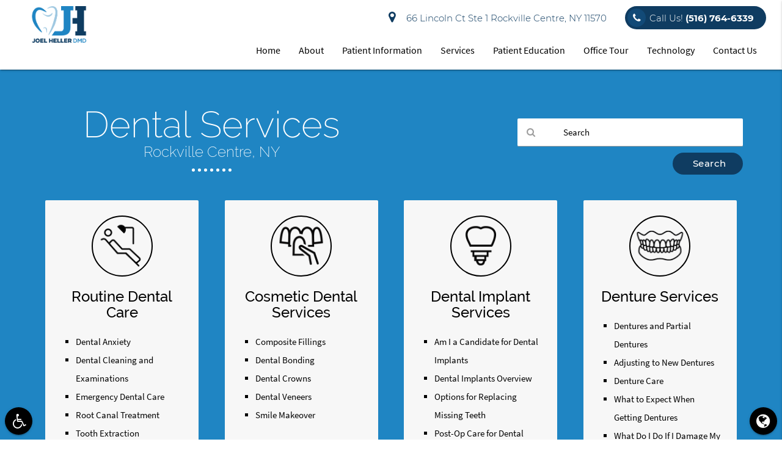

--- FILE ---
content_type: text/html
request_url: https://familydentistli.com/services/
body_size: 51764
content:
<!DOCTYPE html><html
lang=en-US><head><meta
name="viewport" content="width=device-width, initial-scale=1.0"><meta
charset="UTF-8"><title>Dental Services Rockville Centre, NY | Local Dentist in Rockville Centre, NY‎</title><meta
name='robots' content='max-image-preview:large'><meta
name="description" content="Quality dental services for the whole family. Modern dentistry that is affordable in a fun, caring environment. Learn how to transform your smile"><meta
name="robots" content="max-snippet:-1, max-image-preview:large, max-video-preview:-1"><link
rel=canonical href=https://familydentistli.com/services/ ><meta
property="og:locale" content="en_US"><meta
property="og:type" content="article"><meta
property="og:title" content="Joel Heller DMD - Dentist Rockville Centre, NY 11570 | (516) 764-6339"><meta
property="og:description" content="Trusted source with great results! Joel Heller DMD - Modern dentistry with a warm, caring and highly trained staff. Get the healthy, gorgeous smile you deserve."><meta
property="og:url" content="https://familydentistli.com/services/"><meta
property="og:site_name" content="Joel Heller DMD Rockville Centre New York"><meta
property="og:image" content="https://familydentistli.com/wp-content/uploads/toothbrushes.jpg"><meta
property="og:image:secure_url" content="https://familydentistli.com/wp-content/uploads/toothbrushes.jpg"><meta
name="twitter:card" content="summary_large_image"><meta
name="twitter:description" content="Quality dental services for the whole family. Modern dentistry that is affordable in a fun, caring environment. Learn how to transform your smile"><meta
name="twitter:title" content="Dental Services Rockville Centre, NY | Local Dentist in Rockville Centre, NY‎"><meta
name="twitter:image" content="https://familydentistli.com/wp-content/uploads/toothbrushes.jpg"> <script type=application/ld+json class='yoast-schema-graph yoast-schema-graph--main'>{"@context":"https://schema.org","@graph":[{"@type":"WebSite","@id":"https://familydentistli.com/#website","url":"https://familydentistli.com/","name":"Joel Heller DMD Rockville Centre New York","potentialAction":{"@type":"SearchAction","target":"https://familydentistli.com/?s={search_term_string}","query-input":"required name=search_term_string"}},{"@type":"ImageObject","@id":"https://familydentistli.com/services/#primaryimage","url":"/wp-content/uploads/icon-dental-care.png"},{"@type":"WebPage","@id":"https://familydentistli.com/services/#webpage","url":"https://familydentistli.com/services/","inLanguage":"en-US","name":"Dental Services Rockville Centre, NY | Local Dentist in Rockville Centre, NY\u200e","isPartOf":{"@id":"https://familydentistli.com/#website"},"primaryImageOfPage":{"@id":"https://familydentistli.com/services/#primaryimage"},"datePublished":"2017-09-20T09:20:14+00:00","dateModified":"2019-06-19T19:22:26+00:00","description":"Quality dental services for the whole family. Modern dentistry that is affordable in a fun, caring environment. Learn how to transform your smile"}]}</script> <link
rel=amphtml href=https://familydentistli.com/services/amp/ ><meta
name="generator" content="AMP for WP 1.0.76.5"><link
rel=dns-prefetch href=//www.google.com><link
rel=dns-prefetch href=//translate.google.com><link
rel=stylesheet href=https://familydentistli.com/wp-content/cache/minify/a5ff7.css media=all><style id=classic-theme-styles-inline-css>/*! This file is auto-generated */
.wp-block-button__link{color:#fff;background-color:#32373c;border-radius:9999px;box-shadow:none;text-decoration:none;padding:calc(.667em + 2px) calc(1.333em + 2px);font-size:1.125em}.wp-block-file__button{background:#32373c;color:#fff;text-decoration:none}</style><style id=global-styles-inline-css>/*<![CDATA[*/body{--wp--preset--color--black:#000;--wp--preset--color--cyan-bluish-gray:#abb8c3;--wp--preset--color--white:#fff;--wp--preset--color--pale-pink:#f78da7;--wp--preset--color--vivid-red:#cf2e2e;--wp--preset--color--luminous-vivid-orange:#ff6900;--wp--preset--color--luminous-vivid-amber:#fcb900;--wp--preset--color--light-green-cyan:#7bdcb5;--wp--preset--color--vivid-green-cyan:#00d084;--wp--preset--color--pale-cyan-blue:#8ed1fc;--wp--preset--color--vivid-cyan-blue:#0693e3;--wp--preset--color--vivid-purple:#9b51e0;--wp--preset--gradient--vivid-cyan-blue-to-vivid-purple:linear-gradient(135deg,rgba(6,147,227,1) 0%,rgb(155,81,224) 100%);--wp--preset--gradient--light-green-cyan-to-vivid-green-cyan:linear-gradient(135deg,rgb(122,220,180) 0%,rgb(0,208,130) 100%);--wp--preset--gradient--luminous-vivid-amber-to-luminous-vivid-orange:linear-gradient(135deg,rgba(252,185,0,1) 0%,rgba(255,105,0,1) 100%);--wp--preset--gradient--luminous-vivid-orange-to-vivid-red:linear-gradient(135deg,rgba(255,105,0,1) 0%,rgb(207,46,46) 100%);--wp--preset--gradient--very-light-gray-to-cyan-bluish-gray:linear-gradient(135deg,rgb(238,238,238) 0%,rgb(169,184,195) 100%);--wp--preset--gradient--cool-to-warm-spectrum:linear-gradient(135deg,rgb(74,234,220) 0%,rgb(151,120,209) 20%,rgb(207,42,186) 40%,rgb(238,44,130) 60%,rgb(251,105,98) 80%,rgb(254,248,76) 100%);--wp--preset--gradient--blush-light-purple:linear-gradient(135deg,rgb(255,206,236) 0%,rgb(152,150,240) 100%);--wp--preset--gradient--blush-bordeaux:linear-gradient(135deg,rgb(254,205,165) 0%,rgb(254,45,45) 50%,rgb(107,0,62) 100%);--wp--preset--gradient--luminous-dusk:linear-gradient(135deg,rgb(255,203,112) 0%,rgb(199,81,192) 50%,rgb(65,88,208) 100%);--wp--preset--gradient--pale-ocean:linear-gradient(135deg,rgb(255,245,203) 0%,rgb(182,227,212) 50%,rgb(51,167,181) 100%);--wp--preset--gradient--electric-grass:linear-gradient(135deg,rgb(202,248,128) 0%,rgb(113,206,126) 100%);--wp--preset--gradient--midnight:linear-gradient(135deg,rgb(2,3,129) 0%,rgb(40,116,252) 100%);--wp--preset--font-size--small:13px;--wp--preset--font-size--medium:20px;--wp--preset--font-size--large:36px;--wp--preset--font-size--x-large:42px;--wp--preset--spacing--20:0.44rem;--wp--preset--spacing--30:0.67rem;--wp--preset--spacing--40:1rem;--wp--preset--spacing--50:1.5rem;--wp--preset--spacing--60:2.25rem;--wp--preset--spacing--70:3.38rem;--wp--preset--spacing--80:5.06rem;--wp--preset--shadow--natural:6px 6px 9px rgba(0, 0, 0, 0.2);--wp--preset--shadow--deep:12px 12px 50px rgba(0, 0, 0, 0.4);--wp--preset--shadow--sharp:6px 6px 0px rgba(0, 0, 0, 0.2);--wp--preset--shadow--outlined:6px 6px 0px -3px rgba(255, 255, 255, 1), 6px 6px rgba(0, 0, 0, 1);--wp--preset--shadow--crisp:6px 6px 0px rgba(0, 0, 0, 1)}:where(.is-layout-flex){gap:0.5em}:where(.is-layout-grid){gap:0.5em}body .is-layout-flex{display:flex}body .is-layout-flex{flex-wrap:wrap;align-items:center}body .is-layout-flex>*{margin:0}body .is-layout-grid{display:grid}body .is-layout-grid>*{margin:0}:where(.wp-block-columns.is-layout-flex){gap:2em}:where(.wp-block-columns.is-layout-grid){gap:2em}:where(.wp-block-post-template.is-layout-flex){gap:1.25em}:where(.wp-block-post-template.is-layout-grid){gap:1.25em}.has-black-color{color:var(--wp--preset--color--black) !important}.has-cyan-bluish-gray-color{color:var(--wp--preset--color--cyan-bluish-gray) !important}.has-white-color{color:var(--wp--preset--color--white) !important}.has-pale-pink-color{color:var(--wp--preset--color--pale-pink) !important}.has-vivid-red-color{color:var(--wp--preset--color--vivid-red) !important}.has-luminous-vivid-orange-color{color:var(--wp--preset--color--luminous-vivid-orange) !important}.has-luminous-vivid-amber-color{color:var(--wp--preset--color--luminous-vivid-amber) !important}.has-light-green-cyan-color{color:var(--wp--preset--color--light-green-cyan) !important}.has-vivid-green-cyan-color{color:var(--wp--preset--color--vivid-green-cyan) !important}.has-pale-cyan-blue-color{color:var(--wp--preset--color--pale-cyan-blue) !important}.has-vivid-cyan-blue-color{color:var(--wp--preset--color--vivid-cyan-blue) !important}.has-vivid-purple-color{color:var(--wp--preset--color--vivid-purple) !important}.has-black-background-color{background-color:var(--wp--preset--color--black) !important}.has-cyan-bluish-gray-background-color{background-color:var(--wp--preset--color--cyan-bluish-gray) !important}.has-white-background-color{background-color:var(--wp--preset--color--white) !important}.has-pale-pink-background-color{background-color:var(--wp--preset--color--pale-pink) !important}.has-vivid-red-background-color{background-color:var(--wp--preset--color--vivid-red) !important}.has-luminous-vivid-orange-background-color{background-color:var(--wp--preset--color--luminous-vivid-orange) !important}.has-luminous-vivid-amber-background-color{background-color:var(--wp--preset--color--luminous-vivid-amber) !important}.has-light-green-cyan-background-color{background-color:var(--wp--preset--color--light-green-cyan) !important}.has-vivid-green-cyan-background-color{background-color:var(--wp--preset--color--vivid-green-cyan) !important}.has-pale-cyan-blue-background-color{background-color:var(--wp--preset--color--pale-cyan-blue) !important}.has-vivid-cyan-blue-background-color{background-color:var(--wp--preset--color--vivid-cyan-blue) !important}.has-vivid-purple-background-color{background-color:var(--wp--preset--color--vivid-purple) !important}.has-black-border-color{border-color:var(--wp--preset--color--black) !important}.has-cyan-bluish-gray-border-color{border-color:var(--wp--preset--color--cyan-bluish-gray) !important}.has-white-border-color{border-color:var(--wp--preset--color--white) !important}.has-pale-pink-border-color{border-color:var(--wp--preset--color--pale-pink) !important}.has-vivid-red-border-color{border-color:var(--wp--preset--color--vivid-red) !important}.has-luminous-vivid-orange-border-color{border-color:var(--wp--preset--color--luminous-vivid-orange) !important}.has-luminous-vivid-amber-border-color{border-color:var(--wp--preset--color--luminous-vivid-amber) !important}.has-light-green-cyan-border-color{border-color:var(--wp--preset--color--light-green-cyan) !important}.has-vivid-green-cyan-border-color{border-color:var(--wp--preset--color--vivid-green-cyan) !important}.has-pale-cyan-blue-border-color{border-color:var(--wp--preset--color--pale-cyan-blue) !important}.has-vivid-cyan-blue-border-color{border-color:var(--wp--preset--color--vivid-cyan-blue) !important}.has-vivid-purple-border-color{border-color:var(--wp--preset--color--vivid-purple) !important}.has-vivid-cyan-blue-to-vivid-purple-gradient-background{background:var(--wp--preset--gradient--vivid-cyan-blue-to-vivid-purple) !important}.has-light-green-cyan-to-vivid-green-cyan-gradient-background{background:var(--wp--preset--gradient--light-green-cyan-to-vivid-green-cyan) !important}.has-luminous-vivid-amber-to-luminous-vivid-orange-gradient-background{background:var(--wp--preset--gradient--luminous-vivid-amber-to-luminous-vivid-orange) !important}.has-luminous-vivid-orange-to-vivid-red-gradient-background{background:var(--wp--preset--gradient--luminous-vivid-orange-to-vivid-red) !important}.has-very-light-gray-to-cyan-bluish-gray-gradient-background{background:var(--wp--preset--gradient--very-light-gray-to-cyan-bluish-gray) !important}.has-cool-to-warm-spectrum-gradient-background{background:var(--wp--preset--gradient--cool-to-warm-spectrum) !important}.has-blush-light-purple-gradient-background{background:var(--wp--preset--gradient--blush-light-purple) !important}.has-blush-bordeaux-gradient-background{background:var(--wp--preset--gradient--blush-bordeaux) !important}.has-luminous-dusk-gradient-background{background:var(--wp--preset--gradient--luminous-dusk) !important}.has-pale-ocean-gradient-background{background:var(--wp--preset--gradient--pale-ocean) !important}.has-electric-grass-gradient-background{background:var(--wp--preset--gradient--electric-grass) !important}.has-midnight-gradient-background{background:var(--wp--preset--gradient--midnight) !important}.has-small-font-size{font-size:var(--wp--preset--font-size--small) !important}.has-medium-font-size{font-size:var(--wp--preset--font-size--medium) !important}.has-large-font-size{font-size:var(--wp--preset--font-size--large) !important}.has-x-large-font-size{font-size:var(--wp--preset--font-size--x-large) !important}.wp-block-navigation a:where(:not(.wp-element-button)){color:inherit}:where(.wp-block-post-template.is-layout-flex){gap:1.25em}:where(.wp-block-post-template.is-layout-grid){gap:1.25em}:where(.wp-block-columns.is-layout-flex){gap:2em}:where(.wp-block-columns.is-layout-grid){gap:2em}.wp-block-pullquote{font-size:1.5em;line-height:1.6}/*]]>*/</style><link
rel=stylesheet href=https://familydentistli.com/wp-content/cache/minify/4757e.css media=all><script src="/cdn-cgi/scripts/7d0fa10a/cloudflare-static/rocket-loader.min.js" data-cf-settings="41adfe352f90b772fc649f6e-|49"></script><link
rel=preload as=style onload="this.onload=null;this.rel='stylesheet'" id=dg_stylesheet-css href='/wp-content/themes/doctorgenius-framework/css/non-inline-dg-stylesheet.css?ver=9458abe15fb2d0973c763fcaa7c42f27' type=text/css media=all><link
rel=https://api.w.org/ href=https://familydentistli.com/wp-json/ ><link
rel=alternate type=application/json href=https://familydentistli.com/wp-json/wp/v2/pages/9822><link
rel=EditURI type=application/rsd+xml title=RSD href=https://familydentistli.com/xmlrpc.php?rsd><link
rel=shortlink href='https://familydentistli.com/?p=9822'><link
rel=alternate type=application/json+oembed href="https://familydentistli.com/wp-json/oembed/1.0/embed?url=https%3A%2F%2Ffamilydentistli.com%2Fservices%2F"><link
rel=alternate type=text/xml+oembed href="https://familydentistli.com/wp-json/oembed/1.0/embed?url=https%3A%2F%2Ffamilydentistli.com%2Fservices%2F&#038;format=xml">
 <script type="41adfe352f90b772fc649f6e-text/javascript">(function(w,d,s,l,i){w[l]=w[l]||[];w[l].push({'gtm.start':new Date().getTime(),event:'gtm.js'});var f=d.getElementsByTagName(s)[0],j=d.createElement(s),dl=l!='dataLayer'?'&l='+l:'';j.async=true;j.src='https://www.googletagmanager.com/gtm.js?id='+i+dl;f.parentNode.insertBefore(j,f);})(window,document,'script','dataLayer','GTM-TJRWNJM');</script> <style>.recentcomments a{display:inline !important;padding:0 !important;margin:0 !important}</style><style>.inv-recaptcha-holder{display:none}</style><style>/*<![CDATA[*//*! * Materialize v0.98.0 (http://materializecss.com) * Copyright 2014-2015 Materialize * MIT License (https://raw.githubusercontent.com/Dogfalo/materialize/master/LICENSE) ! normalize.css v3.0.3 | MIT License | github.com/necolas/normalize.css ! * Waves v0.6.0 * http://fian.my.id/Waves * * Copyright 2014 Alfiana E. Sibuea and other contributors * Released under the MIT license * https://github.com/fians/Waves/blob/master/LICENSE !* IE10+ CSS styles go here *!! *  Font Awesome 4.7.0 by @davegandy - http://fontawesome.io - @fontawesome *  License - http://fontawesome.io/license (Font: SIL OFL 1.1, CSS: MIT License)*/
.black{background-color:#000!important}.black-text{color:#000!important}.white{background-color:#FFF!important}.white-text{color:#FFF!important}.transparent{background-color:transparent!important}.transparent-text{color:transparent!important}html{font-family:sans-serif;-ms-text-size-adjust:100%;-webkit-text-size-adjust:100%}body{margin:0}article,aside,details,figcaption,figure,footer,header,hgroup,main,menu,nav,section,summary{display:block}audio,canvas,progress,video{display:inline-block;vertical-align:baseline}audio:not([controls]){display:none;height:0}[hidden],template{display:none}a{background-color:transparent}a:active,a:hover{outline:0}abbr[title]{border-bottom:1px dotted}b,strong{font-weight:700}dfn{font-style:italic}h1{font-size:2em;margin:.67em 0}mark{background:#ff0;color:#000}small{font-size:80%}sub,sup{font-size:75%;line-height:0;position:relative;vertical-align:baseline}sup{top:-.5em}sub{bottom:-.25em}img{border:0}svg:not(:root){overflow:hidden}figure{margin:1em 40px}hr{box-sizing:content-box;height:0}pre{overflow:auto}code,kbd,pre,samp{font-family:monospace,monospace;font-size:1em}button,input,optgroup,select,textarea{font:inherit;margin:0}button{overflow:visible}button,select{text-transform:none}button,html input[type="button"],input[type="reset"],input[type="submit"]{-webkit-appearance:button;cursor:pointer}button[disabled],html input[disabled]{cursor:default}button::-moz-focus-inner,input::-moz-focus-inner{border:0;padding:0}input{line-height:normal}input[type="checkbox"],input[type="radio"]{box-sizing:border-box;padding:0}input[type="number"]::-webkit-inner-spin-button,input[type="number"]::-webkit-outer-spin-button{height:auto}input[type="search"]{-webkit-appearance:textfield;box-sizing:content-box}input[type="search"]::-webkit-search-cancel-button,input[type="search"]::-webkit-search-decoration{-webkit-appearance:none}fieldset{border:1px solid silver;margin:0 2px;padding:.35em .625em .75em}legend{border:0;padding:0}textarea{overflow:auto}optgroup{font-weight:700}table{border-collapse:collapse;border-spacing:0}td,th{padding:0}html{box-sizing:border-box}*,:before,:after{box-sizing:inherit}ul:not(.browser-default){padding-left:0;list-style-type:none}ul:not(.browser-default) li{list-style-type:none}a{text-decoration:none;-webkit-tap-highlight-color:transparent}.valign-wrapper{display:-webkit-flex;display:-ms-flexbox;display:flex;-webkit-align-items:center;-ms-flex-align:center;align-items:center}.valign-wrapper .valign{display:block}.clearfix{clear:both}.z-depth-0{box-shadow:none!important}.z-depth-1,nav,.card-panel,.card,.toast,.btn,.btn-large,.btn-floating,.dropdown-content,.collapsible,.side-nav{box-shadow:0 2px 2px 0 rgba(0,0,0,0.14),0 1px 5px 0 rgba(0,0,0,0.12),0 3px 1px -2px rgba(0,0,0,0.2)}.z-depth-1-half,.btn:hover,.btn-large:hover,.btn-floating:hover{box-shadow:0 3px 3px 0 rgba(0,0,0,0.14),0 1px 7px 0 rgba(0,0,0,0.12),0 3px 1px -1px rgba(0,0,0,0.2)}.z-depth-2{box-shadow:0 4px 5px 0 rgba(0,0,0,0.14),0 1px 10px 0 rgba(0,0,0,0.12),0 2px 4px -1px rgba(0,0,0,0.3)}.z-depth-3{box-shadow:0 6px 10px 0 rgba(0,0,0,0.14),0 1px 18px 0 rgba(0,0,0,0.12),0 3px 5px -1px rgba(0,0,0,0.3)}.z-depth-4,.modal{box-shadow:0 8px 10px 1px rgba(0,0,0,0.14),0 3px 14px 2px rgba(0,0,0,0.12),0 5px 5px -3px rgba(0,0,0,0.3)}.z-depth-5{box-shadow:0 16px 24px 2px rgba(0,0,0,0.14),0 6px 30px 5px rgba(0,0,0,0.12),0 8px 10px -5px rgba(0,0,0,0.3)}.hoverable{transition:box-shadow .25s;box-shadow:0}.hoverable:hover{transition:box-shadow .25s;box-shadow:0 8px 17px 0 rgba(0,0,0,0.2),0 6px 20px 0 rgba(0,0,0,0.19)}.divider{height:1px;overflow:hidden}blockquote{margin:20px 0;padding-left:1.5rem}i{line-height:inherit}i.left{float:left;margin-right:15px}i.right{float:right;margin-left:15px}i.tiny{font-size:1rem}i.small{font-size:2rem}i.medium{font-size:4rem}i.large{font-size:6rem}img.responsive-img,video.responsive-video{max-width:100%;height:auto}.pagination li{display:inline-block;border-radius:2px;text-align:center;vertical-align:top;height:30px}.pagination li a{color:#444;display:inline-block;font-size:1.2rem;padding:0 10px;line-height:30px}.pagination li.disabled a{cursor:default;color:#999}.pagination li i{font-size:2rem}.pagination li.pages ul li{display:inline-block;float:none}@media only screen and (max-width: 992px){.pagination{width:100%}.pagination li.prev,.pagination li.next{width:10%}.pagination li.pages{width:80%;overflow:hidden;white-space:nowrap}}.breadcrumb{font-size:18px}.breadcrumb i,.breadcrumb [class^="mdi-"],.breadcrumb [class*="mdi-"],.breadcrumb i.material-icons{display:inline-block;float:left;font-size:24px}.breadcrumb:before{content:'\F054';vertical-align:middle;display:inline-block;font-family:'FontAwesome';font-weight:400;font-style:normal;font-size:25px;margin:0 10px 0 8px;-webkit-font-smoothing:antialiased}.breadcrumb:first-child:before{display:none}.parallax-container{position:relative;overflow:hidden;height:500px}.parallax{position:absolute;top:0;left:0;right:0;bottom:0;z-index:-1}.parallax img{display:none;position:absolute;left:50%;bottom:0;min-width:100%;min-height:100%;-webkit-transform:translate3d(0,0,0);transform:translate3d(0,0,0);-webkit-transform:translateX(-50%);transform:translateX(-50%)}.pin-top,.pin-bottom{position:relative}.pinned{position:fixed!important}ul.staggered-list li{opacity:0}.fade-in{opacity:0;-webkit-transform-origin:0 50%;transform-origin:0 50%}@media only screen and (max-width: 600px){.hide-on-small-only,.hide-on-small-and-down{display:none!important}}@media only screen and (max-width: 992px){.hide-on-med-and-down{display:none!important}}@media only screen and (min-width: 601px){.hide-on-med-and-up{display:none!important}}@media only screen and (min-width: 600px) and (max-width: 992px){.hide-on-med-only{display:none!important}}@media only screen and (min-width: 993px){.hide-on-large-only{display:none!important}.show-on-large{display:block!important}}@media only screen and (min-width: 600px) and (max-width: 992px){.show-on-medium{display:block!important}}@media only screen and (max-width: 600px){.show-on-small{display:block!important}}@media only screen and (min-width: 601px){.show-on-medium-and-up{display:block!important}}@media only screen and (max-width: 992px){.show-on-medium-and-down{display:block!important}}@media only screen and (max-width: 600px){.center-on-small-only{text-align:center}}footer.page-footer{padding-top:20px;background-color:#ee6e73}footer.page-footer .footer-copyright{overflow:hidden;min-height:50px;display:-webkit-flex;display:-ms-flexbox;display:flex;-webkit-align-items:center;-ms-flex-align:center;align-items:center;padding:10px 0;color:rgba(255,255,255,0.8);background-color:rgba(51,51,51,0.08)}table,th,td{border:none}table{width:100%;display:table}table.bordered>thead>tr,table.bordered>tbody>tr{border-bottom:1px solid #d0d0d0}table.striped>tbody>tr:nth-child(odd){background-color:#f2f2f2}table.striped>tbody>tr>td{border-radius:0}table.highlight>tbody>tr{transition:background-color .25s ease}table.highlight>tbody>tr:hover{background-color:#f2f2f2}table.centered thead tr th,table.centered tbody tr td{text-align:center}thead{border-bottom:1px solid #d0d0d0}td,th{padding:15px 5px;display:table-cell;text-align:left;vertical-align:middle;border-radius:2px}@media only screen and (max-width: 992px){table.responsive-table{width:100%;border-collapse:collapse;border-spacing:0;display:block;position:relative}table.responsive-table td:empty:before{content:'\00a0'}table.responsive-table th,table.responsive-table td{margin:0;vertical-align:top}table.responsive-table th{text-align:left}table.responsive-table thead{display:block;float:left}table.responsive-table thead tr{display:block;padding:0 10px 0 0}table.responsive-table thead tr th::before{content:"\00a0"}table.responsive-table tbody{display:block;width:auto;position:relative;overflow-x:auto;white-space:nowrap}table.responsive-table tbody tr{display:inline-block;vertical-align:top}table.responsive-table th{display:block;text-align:right}table.responsive-table td{display:block;min-height:1.25em;text-align:left}table.responsive-table tr{padding:0 10px}table.responsive-table thead{border:0;border-right:1px solid #d0d0d0}table.responsive-table.bordered th{border-bottom:0;border-left:0}table.responsive-table.bordered td{border-left:0;border-right:0;border-bottom:0}table.responsive-table.bordered tr{border:0}table.responsive-table.bordered tbody tr{border-right:1px solid #d0d0d0}}.collection{margin:.5rem 0 1rem;border:1px solid #e0e0e0;border-radius:2px;overflow:hidden;position:relative}.collection .collection-item{background-color:#fff;line-height:1.5rem;padding:10px 20px;margin:0;border-bottom:1px solid #e0e0e0}.collection .collection-item.avatar{min-height:84px;padding-left:72px;position:relative}.collection .collection-item.avatar .circle{position:absolute;width:42px;height:42px;overflow:hidden;left:15px;display:inline-block;vertical-align:middle}.collection .collection-item.avatar i.circle{font-size:18px;line-height:42px;color:#fff;background-color:#999;text-align:center}.collection .collection-item.avatar .title{font-size:16px}.collection .collection-item.avatar p{margin:0}.collection .collection-item.avatar .secondary-content{position:absolute;top:16px;right:16px}.collection .collection-item:last-child{border-bottom:none}.collection .collection-item.active{color:#eafaf9}.collection .collection-item.active .secondary-content{color:#fff}.collection a.collection-item{display:block;transition:.25s}.collection a.collection-item:not(.active):hover{background-color:#ddd}.collection.with-header .collection-header{background-color:#fff;border-bottom:1px solid #e0e0e0;padding:10px 20px}.collection.with-header .collection-item{padding-left:30px}.collection.with-header .collection-item.avatar{padding-left:72px}.secondary-content{float:right}.collapsible .collection{margin:0;border:none}.video-container{position:relative;padding-bottom:56.25%;height:0;overflow:hidden}.video-container iframe,.video-container object,.video-container embed{position:absolute;top:0;left:0;width:100%;height:100%}.progress{position:relative;height:4px;display:block;width:100%;background-color:#acece6;border-radius:2px;margin:.5rem 0 1rem;overflow:hidden}.progress .determinate{position:absolute;top:0;left:0;bottom:0;transition:width .3s linear}.progress .indeterminate:before{content:'';position:absolute;background-color:inherit;top:0;left:0;bottom:0;will-change:left,right;-webkit-animation:indeterminate 2.1s cubic-bezier(0.65,0.815,0.735,0.395) infinite;animation:indeterminate 2.1s cubic-bezier(0.65,0.815,0.735,0.395) infinite}.progress .indeterminate:after{content:'';position:absolute;background-color:inherit;top:0;left:0;bottom:0;will-change:left,right;-webkit-animation:indeterminate-short 2.1s cubic-bezier(0.165,0.84,0.44,1) infinite;animation:indeterminate-short 2.1s cubic-bezier(0.165,0.84,0.44,1) infinite;-webkit-animation-delay:1.15s;animation-delay:1.15s}@-webkit-keyframes indeterminate{0%{left:-35%;right:100%}60%{left:100%;right:-90%}100%{left:100%;right:-90%}}@keyframes indeterminate{0%{left:-35%;right:100%}60%{left:100%;right:-90%}100%{left:100%;right:-90%}}@-webkit-keyframes indeterminate-short{0%{left:-200%;right:100%}60%{left:107%;right:-8%}100%{left:107%;right:-8%}}@keyframes indeterminate-short{0%{left:-200%;right:100%}60%{left:107%;right:-8%}100%{left:107%;right:-8%}}.hide{display:none!important}.left-align{text-align:left}.right-align{text-align:right}.center,.center-align{text-align:center}.left{float:left!important}.right{float:right!important}.no-select,input[type=range],input[type=range]+.thumb{-webkit-touch-callout:none;-webkit-user-select:none;-moz-user-select:none;-ms-user-select:none;user-select:none}.circle{border-radius:50%}.center-block{display:block;margin-left:auto;margin-right:auto}.truncate{display:block;white-space:nowrap;overflow:hidden;text-overflow:ellipsis}.no-padding{padding:0!important}span.badge{min-width:3rem;padding:0 6px;margin-left:14px;text-align:center;font-size:1rem;line-height:22px;height:22px;color:#757575;float:right;box-sizing:border-box}span.badge.new{font-weight:300;font-size:.8rem;color:#fff;border-radius:2px}span.badge.new:after{content:" new"}span.badge[data-badge-caption]::after{content:" " attr(data-badge-caption)}nav ul a span.badge{display:inline-block;float:none;margin-left:4px;line-height:22px;height:22px}.collection-item span.badge{margin-top:calc(0.75rem - 11px)}.collapsible span.badge{margin-top:calc(1.5rem - 11px)}.side-nav span.badge{margin-top:calc(24px - 11px)}.material-icons{text-rendering:optimizeLegibility;-webkit-font-feature-settings:liga;-moz-font-feature-settings:liga;font-feature-settings:liga}.container{margin:0 auto;max-width:1280px;width:90%}@media only screen and (min-width: 601px){.container{width:85%}}@media only screen and (min-width: 993px){.container{width:70%}}.container .row{margin-left:-.75rem;margin-right:-.75rem}.section{padding-top:1rem;padding-bottom:1rem}.section.no-pad{padding:0}.section.no-pad-bot{padding-bottom:0}.section.no-pad-top{padding-top:0}.row{margin-left:auto;margin-right:auto;margin-bottom:20px}.row:after{content:"";display:table;clear:both}.row .col{float:left;box-sizing:border-box;padding:0 .75rem;min-height:1px}.row .col[class*="push-"],.row .col[class*="pull-"]{position:relative}.row .col.s1{width:8.3333333333%;margin-left:auto;left:auto;right:auto}.row .col.s2{width:16.6666666667%;margin-left:auto;left:auto;right:auto}.row .col.s3{width:25%;margin-left:auto;left:auto;right:auto}.row .col.s4{width:33.3333333333%;margin-left:auto;left:auto;right:auto}.row .col.s5{width:41.6666666667%;margin-left:auto;left:auto;right:auto}.row .col.s6{width:50%;margin-left:auto;left:auto;right:auto}.row .col.s7{width:58.3333333333%;margin-left:auto;left:auto;right:auto}.row .col.s8{width:66.6666666667%;margin-left:auto;left:auto;right:auto}.row .col.s9{width:75%;margin-left:auto;left:auto;right:auto}.row .col.s10{width:83.3333333333%;margin-left:auto;left:auto;right:auto}.row .col.s11{width:91.6666666667%;margin-left:auto;left:auto;right:auto}.row .col.s12{width:100%;margin-left:auto;left:auto;right:auto}.row .col.offset-s1{margin-left:8.3333333333%}.row .col.pull-s1{right:8.3333333333%}.row .col.push-s1{left:8.3333333333%}.row .col.offset-s2{margin-left:16.6666666667%}.row .col.pull-s2{right:16.6666666667%}.row .col.push-s2{left:16.6666666667%}.row .col.offset-s3{margin-left:25%}.row .col.pull-s3{right:25%}.row .col.push-s3{left:25%}.row .col.offset-s4{margin-left:33.3333333333%}.row .col.pull-s4{right:33.3333333333%}.row .col.push-s4{left:33.3333333333%}.row .col.offset-s5{margin-left:41.6666666667%}.row .col.pull-s5{right:41.6666666667%}.row .col.push-s5{left:41.6666666667%}.row .col.offset-s6{margin-left:50%}.row .col.pull-s6{right:50%}.row .col.push-s6{left:50%}.row .col.offset-s7{margin-left:58.3333333333%}.row .col.pull-s7{right:58.3333333333%}.row .col.push-s7{left:58.3333333333%}.row .col.offset-s8{margin-left:66.6666666667%}.row .col.pull-s8{right:66.6666666667%}.row .col.push-s8{left:66.6666666667%}.row .col.offset-s9{margin-left:75%}.row .col.pull-s9{right:75%}.row .col.push-s9{left:75%}.row .col.offset-s10{margin-left:83.3333333333%}.row .col.pull-s10{right:83.3333333333%}.row .col.push-s10{left:83.3333333333%}.row .col.offset-s11{margin-left:91.6666666667%}.row .col.pull-s11{right:91.6666666667%}.row .col.push-s11{left:91.6666666667%}.row .col.offset-s12{margin-left:100%}.row .col.pull-s12{right:100%}.row .col.push-s12{left:100%}@media only screen and (min-width: 601px){.row .col.m1{width:8.3333333333%;margin-left:auto;left:auto;right:auto}.row .col.m2{width:16.6666666667%;margin-left:auto;left:auto;right:auto}.row .col.m3{width:25%;margin-left:auto;left:auto;right:auto}.row .col.m4{width:33.3333333333%;margin-left:auto;left:auto;right:auto}.row .col.m5{width:41.6666666667%;margin-left:auto;left:auto;right:auto}.row .col.m6{width:50%;margin-left:auto;left:auto;right:auto}.row .col.m7{width:58.3333333333%;margin-left:auto;left:auto;right:auto}.row .col.m8{width:66.6666666667%;margin-left:auto;left:auto;right:auto}.row .col.m9{width:75%;margin-left:auto;left:auto;right:auto}.row .col.m10{width:83.3333333333%;margin-left:auto;left:auto;right:auto}.row .col.m11{width:91.6666666667%;margin-left:auto;left:auto;right:auto}.row .col.m12{width:100%;margin-left:auto;left:auto;right:auto}.row .col.offset-m1{margin-left:8.3333333333%}.row .col.pull-m1{right:8.3333333333%}.row .col.push-m1{left:8.3333333333%}.row .col.offset-m2{margin-left:16.6666666667%}.row .col.pull-m2{right:16.6666666667%}.row .col.push-m2{left:16.6666666667%}.row .col.offset-m3{margin-left:25%}.row .col.pull-m3{right:25%}.row .col.push-m3{left:25%}.row .col.offset-m4{margin-left:33.3333333333%}.row .col.pull-m4{right:33.3333333333%}.row .col.push-m4{left:33.3333333333%}.row .col.offset-m5{margin-left:41.6666666667%}.row .col.pull-m5{right:41.6666666667%}.row .col.push-m5{left:41.6666666667%}.row .col.offset-m6{margin-left:50%}.row .col.pull-m6{right:50%}.row .col.push-m6{left:50%}.row .col.offset-m7{margin-left:58.3333333333%}.row .col.pull-m7{right:58.3333333333%}.row .col.push-m7{left:58.3333333333%}.row .col.offset-m8{margin-left:66.6666666667%}.row .col.pull-m8{right:66.6666666667%}.row .col.push-m8{left:66.6666666667%}.row .col.offset-m9{margin-left:75%}.row .col.pull-m9{right:75%}.row .col.push-m9{left:75%}.row .col.offset-m10{margin-left:83.3333333333%}.row .col.pull-m10{right:83.3333333333%}.row .col.push-m10{left:83.3333333333%}.row .col.offset-m11{margin-left:91.6666666667%}.row .col.pull-m11{right:91.6666666667%}.row .col.push-m11{left:91.6666666667%}.row .col.offset-m12{margin-left:100%}.row .col.pull-m12{right:100%}.row .col.push-m12{left:100%}}@media only screen and (min-width: 993px){.row .col.l1{width:8.3333333333%;margin-left:auto;left:auto;right:auto}.row .col.l2{width:16.6666666667%;margin-left:auto;left:auto;right:auto}.row .col.l3{width:25%;margin-left:auto;left:auto;right:auto}.row .col.l4{width:33.3333333333%;margin-left:auto;left:auto;right:auto}.row .col.l5{width:41.6666666667%;margin-left:auto;left:auto;right:auto}.row .col.l6{width:50%;margin-left:auto;left:auto;right:auto}.row .col.l7{width:58.3333333333%;margin-left:auto;left:auto;right:auto}.row .col.l8{width:66.6666666667%;margin-left:auto;left:auto;right:auto}.row .col.l9{width:75%;margin-left:auto;left:auto;right:auto}.row .col.l10{width:83.3333333333%;margin-left:auto;left:auto;right:auto}.row .col.l11{width:91.6666666667%;margin-left:auto;margin-right:auto;left:auto;right:auto}.row .col.l12{width:100%;margin-left:auto;left:auto;right:auto}.row .col.offset-l1{margin-left:8.3333333333%}.row .col.pull-l1{right:8.3333333333%}.row .col.push-l1{left:8.3333333333%}.row .col.offset-l2{margin-left:16.6666666667%}.row .col.pull-l2{right:16.6666666667%}.row .col.push-l2{left:16.6666666667%}.row .col.offset-l3{margin-left:25%}.row .col.pull-l3{right:25%}.row .col.push-l3{left:25%}.row .col.offset-l4{margin-left:33.3333333333%}.row .col.pull-l4{right:33.3333333333%}.row .col.push-l4{left:33.3333333333%}.row .col.offset-l5{margin-left:41.6666666667%}.row .col.pull-l5{right:41.6666666667%}.row .col.push-l5{left:41.6666666667%}.row .col.offset-l6{margin-left:50%}.row .col.pull-l6{right:50%}.row .col.push-l6{left:50%}.row .col.offset-l7{margin-left:58.3333333333%}.row .col.pull-l7{right:58.3333333333%}.row .col.push-l7{left:58.3333333333%}.row .col.offset-l8{margin-left:66.6666666667%}.row .col.pull-l8{right:66.6666666667%}.row .col.push-l8{left:66.6666666667%}.row .col.offset-l9{margin-left:75%}.row .col.pull-l9{right:75%}.row .col.push-l9{left:75%}.row .col.offset-l10{margin-left:83.3333333333%}.row .col.pull-l10{right:83.3333333333%}.row .col.push-l10{left:83.3333333333%}.row .col.offset-l11{margin-left:91.6666666667%}.row .col.pull-l11{right:91.6666666667%}.row .col.push-l11{left:91.6666666667%}.row .col.offset-l12{margin-left:100%}.row .col.pull-l12{right:100%}.row .col.push-l12{left:100%}}nav{width:100%;height:56px;line-height:56px}nav.nav-extended{height:auto}nav.nav-extended .nav-wrapper{min-height:56px;height:auto}nav.nav-extended .nav-content{position:relative;line-height:normal}nav i,nav [class^="mdi-"],nav [class*="mdi-"],nav i.material-icons{display:block;font-size:24px;height:56px;line-height:56px}nav .nav-wrapper{position:relative;height:100%}@media only screen and (min-width: 994px){nav a.button-collapse{display:none}}nav .button-collapse{float:left;position:relative;z-index:1;height:56px;margin:0 18px}nav .button-collapse i{height:56px;line-height:56px}nav .brand-logo{position:absolute;color:#fff;display:inline-block;font-size:2.1rem;padding:0;white-space:nowrap}nav .brand-logo.center{left:50%;-webkit-transform:translateX(-50%);transform:translateX(-50%)}@media only screen and (max-width: 992px){nav .brand-logo{left:50%;-webkit-transform:translateX(-50%);transform:translateX(-50%)}nav .brand-logo.left,nav .brand-logo.right{padding:0;-webkit-transform:none;transform:none}nav .brand-logo.left{left:.5rem}nav .brand-logo.right{right:.5rem;left:auto}}nav .brand-logo.right{right:.5rem;padding:0}nav .brand-logo i,nav .brand-logo [class^="mdi-"],nav .brand-logo [class*="mdi-"],nav .brand-logo i.material-icons{float:left;margin-right:15px}nav .nav-title{display:inline-block;font-size:32px;padding:28px 0}nav ul{margin:0}nav ul li{transition:background-color .3s;float:left;padding:0}nav ul a{transition:background-color .3s;font-size:1rem;display:block;padding:0 15px;cursor:pointer}nav ul a.btn,nav ul a.btn-large,nav ul a.btn-large,nav ul a.btn-flat,nav ul a.btn-floating{margin-top:-2px;margin-left:15px;margin-right:15px}nav ul a.btn > .material-icons,nav ul a.btn-large > .material-icons,nav ul a.btn-large > .material-icons,nav ul a.btn-flat > .material-icons,nav ul a.btn-floating>.material-icons{height:inherit;line-height:inherit}nav ul.left{float:left}nav form{height:100%}nav .input-field{margin:0;height:100%}nav .input-field input{height:100%;font-size:1.2rem;border:none;padding-left:2rem}nav .input-field input:focus,nav .input-field input[type=text]:valid,nav .input-field input[type=password]:valid,nav .input-field input[type=email]:valid,nav .input-field input[type=url]:valid,nav .input-field input[type=date]:valid{border:none;box-shadow:none}nav .input-field label{top:0;left:0}nav .input-field label i{color:rgba(255,255,255,0.7);transition:color .3s}nav .input-field label.active i{color:#fff}.navbar-fixed{position:relative;height:56px;z-index:997}.navbar-fixed nav{position:fixed}@media only screen and (min-width: 601px){nav.nav-extended .nav-wrapper{min-height:64px}nav,nav .nav-wrapper i,nav a.button-collapse,nav a.button-collapse i{height:64px;line-height:64px}.navbar-fixed{height:64px}}a{text-decoration:none}html{line-height:1.5;font-weight:400}@media only screen and (min-width: 0){html{font-size:14px}}@media only screen and (min-width: 992px){html{font-size:14.5px}}@media only screen and (min-width: 1200px){html{font-size:15px}}h1,h2,h3,h4,h5,h6{font-weight:400;line-height:1.1}h1 a,h2 a,h3 a,h4 a,h5 a,h6 a{font-weight:inherit}h1{font-size:4.2rem;line-height:110%;margin:2.1rem 0 1.68rem}h2{font-size:3.56rem;line-height:110%;margin:1.78rem 0 1.424rem}h3{font-size:2.92rem;line-height:110%;margin:1.46rem 0 1.168rem}h4{font-size:2.28rem;line-height:110%;margin:1.14rem 0 .912rem}h5{font-size:1.64rem;line-height:110%;margin:.82rem 0 .656rem}h6{font-size:1rem;line-height:110%;margin:.5rem 0 .4rem}em{font-style:italic}strong{font-weight:500}small{font-size:75%}.light,footer.page-footer .footer-copyright{font-weight:300}.thin{font-weight:200}.flow-text{font-weight:300}@media only screen and (min-width: 360px){.flow-text{font-size:1.2rem}}@media only screen and (min-width: 390px){.flow-text{font-size:1.224rem}}@media only screen and (min-width: 420px){.flow-text{font-size:1.248rem}}@media only screen and (min-width: 450px){.flow-text{font-size:1.272rem}}@media only screen and (min-width: 480px){.flow-text{font-size:1.296rem}}@media only screen and (min-width: 510px){.flow-text{font-size:1.32rem}}@media only screen and (min-width: 540px){.flow-text{font-size:1.344rem}}@media only screen and (min-width: 570px){.flow-text{font-size:1.368rem}}@media only screen and (min-width: 600px){.flow-text{font-size:1.392rem}}@media only screen and (min-width: 630px){.flow-text{font-size:1.416rem}}@media only screen and (min-width: 660px){.flow-text{font-size:1.44rem}}@media only screen and (min-width: 690px){.flow-text{font-size:1.464rem}}@media only screen and (min-width: 720px){.flow-text{font-size:1.488rem}}@media only screen and (min-width: 750px){.flow-text{font-size:1.512rem}}@media only screen and (min-width: 780px){.flow-text{font-size:1.536rem}}@media only screen and (min-width: 810px){.flow-text{font-size:1.56rem}}@media only screen and (min-width: 840px){.flow-text{font-size:1.584rem}}@media only screen and (min-width: 870px){.flow-text{font-size:1.608rem}}@media only screen and (min-width: 900px){.flow-text{font-size:1.632rem}}@media only screen and (min-width: 930px){.flow-text{font-size:1.656rem}}@media only screen and (min-width: 960px){.flow-text{font-size:1.68rem}}@media only screen and (max-width: 360px){.flow-text{font-size:1.2rem}}.scale-transition{transition:-webkit-transform .3s cubic-bezier(0.53,0.01,0.36,1.63)!important;transition:transform .3s cubic-bezier(0.53,0.01,0.36,1.63)!important;transition:transform .3s cubic-bezier(0.53,0.01,0.36,1.63),-webkit-transform .3s cubic-bezier(0.53,0.01,0.36,1.63)!important}.scale-transition.scale-out{-webkit-transform:scale(0);transform:scale(0);transition:-webkit-transform .2s!important;transition:transform .2s!important;transition:transform .2s,-webkit-transform .2s!important}.scale-transition.scale-in{-webkit-transform:scale(1);transform:scale(1)}.card-panel{transition:box-shadow .25s;padding:24px;margin:.5rem 0 1rem;border-radius:2px;background-color:#fff}.card{background:#fff;position:relative;margin:.5rem 0 1rem;transition:box-shadow .25s;border-radius:2px}.card .card-title{font-size:24px;font-weight:300}.card .card-title.activator{cursor:pointer}.card.small,.card.medium,.card.large{position:relative}.card.small .card-image,.card.medium .card-image,.card.large .card-image{max-height:60%;overflow:hidden}.card.small .card-image + .card-content,.card.medium .card-image + .card-content,.card.large .card-image+.card-content{max-height:40%}.card.small .card-content,.card.medium .card-content,.card.large .card-content{max-height:100%;overflow:hidden}.card.small .card-action,.card.medium .card-action,.card.large .card-action{position:absolute;bottom:0;left:0;right:0}.card.small{height:300px}.card.medium{height:400px}.card.large{height:500px}.card.horizontal{display:-webkit-flex;display:-ms-flexbox;display:flex}.card.horizontal.small .card-image,.card.horizontal.medium .card-image,.card.horizontal.large .card-image{height:100%;max-height:none;overflow:visible}.card.horizontal.small .card-image img,.card.horizontal.medium .card-image img,.card.horizontal.large .card-image img{height:100%}.card.horizontal .card-image{max-width:50%}.card.horizontal .card-image img{border-radius:2px 0 0 2px;max-width:100%;width:auto}.card.horizontal .card-stacked{display:-webkit-flex;display:-ms-flexbox;display:flex;-webkit-flex-direction:column;-ms-flex-direction:column;flex-direction:column;-webkit-flex:1;-ms-flex:1;flex:1;position:relative}.card.horizontal .card-stacked .card-content{-webkit-flex-grow:1;-ms-flex-positive:1;flex-grow:1}.card.sticky-action .card-action{z-index:2}.card.sticky-action .card-reveal{z-index:1;padding-bottom:64px}.card .card-image{position:relative}.card .card-image img{display:block;border-radius:2px 2px 0 0;position:relative;left:0;right:0;top:0;bottom:0;width:100%}.card .card-image .card-title{color:#fff;position:absolute;bottom:0;left:0;max-width:100%;padding:24px}.card .card-content{padding:24px;border-radius:0 0 2px 2px}.card .card-content p{margin:0;color:inherit}.card .card-content .card-title{display:block;line-height:32px;margin-bottom:8px}.card .card-content .card-title i{line-height:32px}.card .card-action{position:relative;background-color:inherit;border-top:1px solid rgba(160,160,160,0.2);padding:16px 24px}.card .card-action a:not(.btn):not(.btn-large):not(.btn-large):not(.btn-floating){margin-right:24px;transition:color .3s ease;text-transform:uppercase}.card .card-reveal{padding:24px;position:absolute;background-color:#fff;width:100%;overflow-y:auto;left:0;top:100%;height:100%;z-index:3;display:none}.card .card-reveal .card-title{cursor:pointer;display:block}#toast-container{display:block;position:fixed;z-index:10000}@media only screen and (max-width: 600px){#toast-container{min-width:100%;bottom:0}}@media only screen and (min-width: 601px) and (max-width: 992px){#toast-container{left:5%;bottom:7%;max-width:90%}}@media only screen and (min-width: 993px){#toast-container{top:10%;right:7%;max-width:86%}}.toast{border-radius:2px;top:35px;width:auto;clear:both;margin-top:10px;position:relative;max-width:100%;height:auto;min-height:48px;line-height:1.5em;word-break:break-all;background-color:#323232;padding:10px 25px;font-size:1.1rem;font-weight:300;color:#fff;display:-webkit-flex;display:-ms-flexbox;display:flex;-webkit-align-items:center;-ms-flex-align:center;align-items:center;-webkit-justify-content:space-between;-ms-flex-pack:justify;justify-content:space-between}.toast .btn,.toast .btn-large,.toast .btn-flat{margin:0;margin-left:3rem}.toast.rounded{border-radius:24px}@media only screen and (max-width: 600px){.toast{width:100%;border-radius:0}}@media only screen and (min-width: 601px) and (max-width: 992px){.toast{float:left}}@media only screen and (min-width: 993px){.toast{float:right}}.tabs{position:relative;overflow-x:auto;overflow-y:hidden;height:48px;width:100%;background-color:#fff;margin:0 auto;white-space:nowrap}.tabs.tabs-transparent{background-color:transparent}.tabs.tabs-transparent .tab a,.tabs.tabs-transparent .tab.disabled a,.tabs.tabs-transparent .tab.disabled a:hover{color:rgba(255,255,255,0.7)}.tabs.tabs-transparent .tab a:hover,.tabs.tabs-transparent .tab a.active{color:#fff}.tabs.tabs-fixed-width{display:-webkit-flex;display:-ms-flexbox;display:flex}.tabs.tabs-fixed-width .tab{-webkit-flex-grow:1;-ms-flex-positive:1;flex-grow:1}.tabs .tab{display:inline-block;text-align:center;line-height:48px;height:48px;padding:0;margin:0;text-transform:uppercase}.tabs .tab a{display:block;width:100%;height:100%;padding:0 24px;font-size:14px;text-overflow:ellipsis;overflow:hidden;transition:color .28s ease}.tabs .tab a:hover,.tabs .tab a.active{background-color:transparent}.tabs .tab.disabled a,.tabs .tab.disabled a:hover{cursor:default}.tabs .indicator{position:absolute;bottom:0;height:2px;will-change:left,right}@media only screen and (max-width: 992px){.tabs{display:-webkit-flex;display:-ms-flexbox;display:flex}.tabs .tab{-webkit-flex-grow:1;-ms-flex-positive:1;flex-grow:1}.tabs .tab a{padding:0 12px}}.material-tooltip{padding:10px 8px;font-size:1rem;z-index:2000;background-color:transparent;border-radius:2px;color:#fff;min-height:36px;line-height:120%;opacity:0;position:absolute;text-align:center;max-width:calc(100% - 4px);overflow:hidden;left:0;top:0;pointer-events:none;visibility:hidden}.backdrop{position:absolute;opacity:0;height:7px;width:14px;border-radius:0 0 50% 50%;background-color:#323232;z-index:-1;-webkit-transform-origin:50% 0;transform-origin:50% 0;visibility:hidden}.btn,.btn-large,.btn-flat{border:none;border-radius:2px;display:inline-block;height:36px;line-height:36px;padding:0 2rem;text-transform:uppercase;vertical-align:middle;-webkit-tap-highlight-color:transparent}.btn.disabled,.disabled.btn-large,.btn-floating.disabled,.btn-large.disabled,.btn-flat.disabled,.btn:disabled,.btn-large:disabled,.btn-floating:disabled,.btn-large:disabled,.btn-flat:disabled,.btn[disabled],[disabled].btn-large,.btn-floating[disabled],.btn-large[disabled],.btn-flat[disabled]{pointer-events:none;background-color:#DFDFDF!important;box-shadow:none;color:#9F9F9F!important;cursor:default}.btn.disabled:hover,.disabled.btn-large:hover,.btn-floating.disabled:hover,.btn-large.disabled:hover,.btn-flat.disabled:hover,.btn:disabled:hover,.btn-large:disabled:hover,.btn-floating:disabled:hover,.btn-large:disabled:hover,.btn-flat:disabled:hover,.btn[disabled]:hover,[disabled].btn-large:hover,.btn-floating[disabled]:hover,.btn-large[disabled]:hover,.btn-flat[disabled]:hover{background-color:#DFDFDF!important;color:#9F9F9F!important}.btn,.btn-large,.btn-floating,.btn-large,.btn-flat{outline:0}.btn i,.btn-large i,.btn-floating i,.btn-large i,.btn-flat i{font-size:1.3rem;line-height:inherit}.btn,.btn-large{text-decoration:none;text-align:center;letter-spacing:.5px;transition:.2s ease-out;cursor:pointer}.btn-floating{display:inline-block;position:relative;overflow:hidden;z-index:1;width:40px;height:40px;line-height:40px;padding:0;border-radius:50%;transition:.3s;cursor:pointer;vertical-align:middle}.btn-floating:before{border-radius:0}.btn-floating.btn-large{width:56px;height:56px}.btn-floating.btn-large i{line-height:56px}.btn-floating.halfway-fab{position:absolute;right:24px;bottom:0;-webkit-transform:translateY(50%);transform:translateY(50%)}.btn-floating.halfway-fab.left{right:auto;left:24px}.btn-floating i{width:inherit;display:inline-block;text-align:center;font-size:1.6rem;line-height:40px}button.btn-floating{border:none}.fixed-action-btn{position:fixed;right:23px;bottom:23px;padding-top:15px;margin-bottom:0;z-index:998}.fixed-action-btn.active ul{visibility:visible}.fixed-action-btn.horizontal{padding:0 0 0 15px}.fixed-action-btn.horizontal ul{text-align:right;right:64px;top:50%;-webkit-transform:translateY(-50%);transform:translateY(-50%);height:100%;left:auto;width:500px}.fixed-action-btn.horizontal ul li{display:inline-block;margin:15px 15px 0 0}.fixed-action-btn.toolbar{padding:0;height:56px}.fixed-action-btn.toolbar.active > a i{opacity:0}.fixed-action-btn.toolbar ul{display:-webkit-flex;display:-ms-flexbox;display:flex;top:0;bottom:0}.fixed-action-btn.toolbar ul li{-webkit-flex:1;-ms-flex:1;flex:1;display:inline-block;margin:0;height:100%;transition:none}.fixed-action-btn.toolbar ul li a{display:block;overflow:hidden;position:relative;width:100%;height:100%;background-color:transparent;box-shadow:none;line-height:56px;z-index:1}.fixed-action-btn.toolbar ul li a i{line-height:inherit}.fixed-action-btn ul{left:0;right:0;text-align:center;position:absolute;bottom:64px;margin:0;visibility:hidden}.fixed-action-btn ul li{margin-bottom:15px}.fixed-action-btn ul a.btn-floating{opacity:0}.fixed-action-btn .fab-backdrop{position:absolute;top:0;left:0;z-index:-1;width:40px;height:40px;border-radius:50%;-webkit-transform:scale(0);transform:scale(0)}.btn-flat{box-shadow:none;background-color:transparent;color:#343434;cursor:pointer;transition:background-color .2s}.btn-flat:focus,.btn-flat:active{background-color:transparent}.btn-flat:focus,.btn-flat:hover{background-color:rgba(0,0,0,0.1);box-shadow:none}.btn-flat:active{background-color:rgba(0,0,0,0.2)}.btn-flat.disabled{background-color:transparent!important;color:#b3b3b3!important;cursor:default}.btn-large{height:54px;line-height:54px}.btn-large i{font-size:1.6rem}.btn-block{display:block}.dropdown-content{margin:0;display:none;min-width:100px;max-height:650px;overflow-y:auto;opacity:0;position:absolute;z-index:999;will-change:width,height}.dropdown-content li{clear:both;cursor:pointer;min-height:50px;line-height:1.5rem;width:100%;text-align:left;text-transform:none}.dropdown-content li.divider{min-height:0;height:1px}.dropdown-content li > a,.dropdown-content li>span{font-size:16px;display:block;line-height:22px;padding:14px 16px}.dropdown-content li>span>label{top:1px;left:0;height:18px}.dropdown-content li>a>i{height:inherit;line-height:inherit}.input-field.col .dropdown-content [type="checkbox"]+label{top:1px;left:0;height:18px}.waves-effect{position:relative;cursor:pointer;display:inline-block;overflow:hidden;-webkit-user-select:none;-moz-user-select:none;-ms-user-select:none;user-select:none;-webkit-tap-highlight-color:transparent;vertical-align:middle;z-index:1;transition:.3s ease-out}.waves-effect .waves-ripple{position:absolute;border-radius:50%;width:20px;height:20px;margin-top:-10px;margin-left:-10px;opacity:0;background:rgba(0,0,0,0.2);transition:all .7s ease-out;transition-property:opacity,-webkit-transform;transition-property:transform,opacity;transition-property:transform,opacity,-webkit-transform;-webkit-transform:scale(0);transform:scale(0);pointer-events:none}.waves-effect.waves-light .waves-ripple{background-color:rgba(255,255,255,0.45)}.waves-effect.waves-red .waves-ripple{background-color:rgba(244,67,54,0.7)}.waves-effect.waves-yellow .waves-ripple{background-color:rgba(255,235,59,0.7)}.waves-effect.waves-orange .waves-ripple{background-color:rgba(255,152,0,0.7)}.waves-effect.waves-purple .waves-ripple{background-color:rgba(156,39,176,0.7)}.waves-effect.waves-green .waves-ripple{background-color:rgba(76,175,80,0.7)}.waves-effect.waves-teal .waves-ripple{background-color:rgba(0,150,136,0.7)}.waves-effect input[type="button"],.waves-effect input[type="reset"],.waves-effect input[type="submit"]{border:0;font-style:normal;font-size:inherit;text-transform:inherit;background:none}.waves-effect img{position:relative;z-index:-1}.waves-notransition{transition:none!important}.waves-circle{-webkit-transform:translateZ(0);transform:translateZ(0);-webkit-mask-image:-webkit-radial-gradient(circle,white 100%,black 100%)}.waves-input-wrapper{border-radius:.2em;vertical-align:bottom}.waves-input-wrapper .waves-button-input{position:relative;top:0;left:0;z-index:1}.waves-circle{text-align:center;width:2.5em;height:2.5em;line-height:2.5em;border-radius:50%;-webkit-mask-image:none}.waves-block{display:block}.waves-effect .waves-ripple{z-index:-1}.modal{display:none;position:fixed;left:0;right:0;background-color:#fafafa;padding:0;max-height:70%;width:55%;margin:auto;overflow-y:auto;border-radius:2px;will-change:top,opacity}@media only screen and (max-width: 992px){.modal{width:80%}}.modal h1,.modal h2,.modal h3,.modal h4{margin-top:0}.modal .modal-content{padding:24px}.modal .modal-close{cursor:pointer}.modal .modal-footer{border-radius:0 0 2px 2px;background-color:#fafafa;padding:4px 6px;height:56px;width:100%}.modal .modal-footer .btn,.modal .modal-footer .btn-large,.modal .modal-footer .btn-flat{float:right;margin:6px 0}.modal-overlay{position:fixed;z-index:999;top:-100px;left:0;bottom:0;right:0;height:125%;width:100%;background:#000;display:none;will-change:opacity}.modal.modal-fixed-footer{padding:0;height:70%}.modal.modal-fixed-footer .modal-content{position:absolute;height:calc(100% - 56px);max-height:100%;width:100%;overflow-y:auto}.modal.modal-fixed-footer .modal-footer{border-top:1px solid rgba(0,0,0,0.1);position:absolute;bottom:0}.modal.bottom-sheet{top:auto;bottom:-100%;margin:0;width:100%;max-height:45%;border-radius:0;will-change:bottom,opacity}.collapsible{border-top:1px solid #ddd;border-right:1px solid #ddd;border-left:1px solid #ddd;margin:.5rem 0 1rem}.collapsible-header{display:block;cursor:pointer;min-height:3rem;line-height:3rem;padding:0 1rem;border-bottom:1px solid #ddd}.collapsible-header i{width:2rem;font-size:1.6rem;line-height:3rem;display:block;float:left;text-align:center;margin-right:1rem}.collapsible-body{display:none;border-bottom:1px solid #ddd;box-sizing:border-box;padding:2rem}.side-nav .collapsible,.side-nav.fixed .collapsible{border:none;box-shadow:none}.side-nav .collapsible li,.side-nav.fixed .collapsible li{padding:0}.side-nav .collapsible-header,.side-nav.fixed .collapsible-header{background-color:transparent;border:none;line-height:inherit;height:inherit;padding:0 16px}.side-nav .collapsible-header:hover,.side-nav.fixed .collapsible-header:hover{background-color:rgba(0,0,0,0.05)}.side-nav .collapsible-header i,.side-nav.fixed .collapsible-header i{line-height:inherit}.side-nav .collapsible-body,.side-nav.fixed .collapsible-body{border:0}.side-nav .collapsible-body li a,.side-nav.fixed .collapsible-body li a{padding:0 23.5px 0 31px}.collapsible.popout{border:none;box-shadow:none}.collapsible.popout>li{box-shadow:0 2px 5px 0 rgba(0,0,0,0.16),0 2px 10px 0 rgba(0,0,0,0.12);margin:0 24px;transition:margin .35s cubic-bezier(0.25,0.46,0.45,0.94)}.collapsible.popout>li.active{box-shadow:0 5px 11px 0 rgba(0,0,0,0.18),0 4px 15px 0 rgba(0,0,0,0.15);margin:16px 0}.chip{display:inline-block;height:32px;font-size:13px;font-weight:500;color:rgba(0,0,0,0.6);line-height:32px;padding:0 12px;border-radius:16px;background-color:#e4e4e4;margin-bottom:5px;margin-right:5px}.chip img{float:left;margin:0 8px 0 -12px;height:32px;width:32px;border-radius:50%}.chip .close{cursor:pointer;float:right;font-size:16px;line-height:32px;padding-left:8px}.chips{border:none;border-bottom:1px solid #9e9e9e;box-shadow:none;margin:0 0 20px;min-height:45px;outline:none;transition:all .3s}.chips:hover{cursor:text}.chips .input{background:none;border:0;color:rgba(0,0,0,0.6);display:inline-block;font-size:1rem;height:3rem;line-height:32px;outline:0;margin:0;padding:0!important;width:120px!important}.chips .input:focus{border:0!important;box-shadow:none!important}.prefix~.chips{margin-left:3rem;width:92%;width:calc(100% - 3rem)}.chips:empty~label{font-size:.8rem;-webkit-transform:translateY(-140%);transform:translateY(-140%)}.materialboxed{display:block;cursor:-webkit-zoom-in;cursor:zoom-in;position:relative;transition:opacity .4s;-webkit-backface-visibility:hidden}.materialboxed:hover:not(.active){opacity:.8}.materialboxed.active{cursor:-webkit-zoom-out;cursor:zoom-out}#materialbox-overlay{position:fixed;top:0;right:0;bottom:0;left:0;z-index:1000;will-change:opacity}.materialbox-caption{position:fixed;display:none;line-height:50px;bottom:0;left:0;width:100%;text-align:center;padding:0 15%;height:50px;z-index:1000;-webkit-font-smoothing:antialiased}select:focus{outline:none}button:focus{outline:none}label{font-size:.8rem;color:#9e9e9e}::-webkit-input-placeholder{color:#d1d1d1}:-moz-placeholder{color:#d1d1d1}::-moz-placeholder{color:#d1d1d1}:-ms-input-placeholder{color:#d1d1d1}input:not([type]),input[type=text],input[type=password],input[type=email],input[type=url],input[type=time],input[type=date],input[type=datetime],input[type=datetime-local],input[type=tel],input[type=number],input[type=search],textarea.materialize-textarea{border:none;border-bottom:1px solid #9e9e9e;border-radius:0;outline:none;height:3rem;width:100%;font-size:1rem;margin:0 0 10px;padding:0;box-shadow:none;box-sizing:content-box;transition:all .3s}.contact-form .input-field{margin-bottom:0!important}select{border-bottom:1px solid #9e9e9e}input:not([type]):disabled,input:not([type])[readonly="readonly"],input[type=text]:disabled,input[type=text][readonly="readonly"],input[type=password]:disabled,input[type=password][readonly="readonly"],input[type=email]:disabled,input[type=email][readonly="readonly"],input[type=url]:disabled,input[type=url][readonly="readonly"],input[type=time]:disabled,input[type=time][readonly="readonly"],input[type=date]:disabled,input[type=date][readonly="readonly"],input[type=datetime]:disabled,input[type=datetime][readonly="readonly"],input[type=datetime-local]:disabled,input[type=datetime-local][readonly="readonly"],input[type=tel]:disabled,input[type=tel][readonly="readonly"],input[type=number]:disabled,input[type=number][readonly="readonly"],input[type=search]:disabled,input[type=search][readonly="readonly"],textarea.materialize-textarea:disabled,textarea.materialize-textarea[readonly="readonly"]{color:rgba(0,0,0,0.26);border-bottom:1px dotted rgba(0,0,0,0.26)}input:not([type]):disabled+label,input:not([type])[readonly="readonly"]+label,input[type=text]:disabled+label,input[type=text][readonly="readonly"]+label,input[type=password]:disabled+label,input[type=password][readonly="readonly"]+label,input[type=email]:disabled+label,input[type=email][readonly="readonly"]+label,input[type=url]:disabled+label,input[type=url][readonly="readonly"]+label,input[type=time]:disabled+label,input[type=time][readonly="readonly"]+label,input[type=date]:disabled+label,input[type=date][readonly="readonly"]+label,input[type=datetime]:disabled+label,input[type=datetime][readonly="readonly"]+label,input[type=datetime-local]:disabled+label,input[type=datetime-local][readonly="readonly"]+label,input[type=tel]:disabled+label,input[type=tel][readonly="readonly"]+label,input[type=number]:disabled+label,input[type=number][readonly="readonly"]+label,input[type=search]:disabled+label,input[type=search][readonly="readonly"]+label,textarea.materialize-textarea:disabled+label,textarea.materialize-textarea[readonly="readonly"]+label{color:rgba(0,0,0,0.26)}input:not([type]).valid,input:not([type]):focus.valid,input[type=text].valid,input[type=text]:focus.valid,input[type=password].valid,input[type=password]:focus.valid,input[type=email].valid,input[type=email]:focus.valid,input[type=url].valid,input[type=url]:focus.valid,input[type=time].valid,input[type=time]:focus.valid,input[type=date].valid,input[type=date]:focus.valid,input[type=datetime].valid,input[type=datetime]:focus.valid,input[type=datetime-local].valid,input[type=datetime-local]:focus.valid,input[type=tel].valid,input[type=tel]:focus.valid,input[type=number].valid,input[type=number]:focus.valid,input[type=search].valid,input[type=search]:focus.valid,textarea.materialize-textarea.valid,textarea.materialize-textarea:focus.valid{border-bottom:1px solid #4CAF50;box-shadow:0 1px 0 0 #4CAF50}input:not([type]).valid+label:after,input:not([type]):focus.valid+label:after,input[type=text].valid+label:after,input[type=text]:focus.valid+label:after,input[type=password].valid+label:after,input[type=password]:focus.valid+label:after,input[type=email].valid+label:after,input[type=email]:focus.valid+label:after,input[type=url].valid+label:after,input[type=url]:focus.valid+label:after,input[type=time].valid+label:after,input[type=time]:focus.valid+label:after,input[type=date].valid+label:after,input[type=date]:focus.valid+label:after,input[type=datetime].valid+label:after,input[type=datetime]:focus.valid+label:after,input[type=datetime-local].valid+label:after,input[type=datetime-local]:focus.valid+label:after,input[type=tel].valid+label:after,input[type=tel]:focus.valid+label:after,input[type=number].valid+label:after,input[type=number]:focus.valid+label:after,input[type=search].valid+label:after,input[type=search]:focus.valid+label:after,textarea.materialize-textarea.valid+label:after,textarea.materialize-textarea:focus.valid+label:after{content:attr(data-success);color:#4CAF50;opacity:1}input:not([type]).invalid,input:not([type]):focus.invalid,input[type=text].invalid,input[type=text]:focus.invalid,input[type=password].invalid,input[type=password]:focus.invalid,input[type=email].invalid,input[type=email]:focus.invalid,input[type=url].invalid,input[type=url]:focus.invalid,input[type=time].invalid,input[type=time]:focus.invalid,input[type=date].invalid,input[type=date]:focus.invalid,input[type=datetime].invalid,input[type=datetime]:focus.invalid,input[type=datetime-local].invalid,input[type=datetime-local]:focus.invalid,input[type=tel].invalid,input[type=tel]:focus.invalid,input[type=number].invalid,input[type=number]:focus.invalid,input[type=search].invalid,input[type=search]:focus.invalid,textarea.materialize-textarea.invalid,textarea.materialize-textarea:focus.invalid{border-bottom:1px solid #F44336;box-shadow:0 1px 0 0 #F44336}input:not([type]).invalid+label:after,input:not([type]):focus.invalid+label:after,input[type=text].invalid+label:after,input[type=text]:focus.invalid+label:after,input[type=password].invalid+label:after,input[type=password]:focus.invalid+label:after,input[type=email].invalid+label:after,input[type=email]:focus.invalid+label:after,input[type=url].invalid+label:after,input[type=url]:focus.invalid+label:after,input[type=time].invalid+label:after,input[type=time]:focus.invalid+label:after,input[type=date].invalid+label:after,input[type=date]:focus.invalid+label:after,input[type=datetime].invalid+label:after,input[type=datetime]:focus.invalid+label:after,input[type=datetime-local].invalid+label:after,input[type=datetime-local]:focus.invalid+label:after,input[type=tel].invalid+label:after,input[type=tel]:focus.invalid+label:after,input[type=number].invalid+label:after,input[type=number]:focus.invalid+label:after,input[type=search].invalid+label:after,input[type=search]:focus.invalid+label:after,textarea.materialize-textarea.invalid+label:after,textarea.materialize-textarea:focus.invalid+label:after{content:attr(data-error);color:#F44336;opacity:1}input:not([type]).validate+label,input[type=text].validate+label,input[type=password].validate+label,input[type=email].validate+label,input[type=url].validate+label,input[type=time].validate+label,input[type=date].validate+label,input[type=datetime].validate+label,input[type=datetime-local].validate+label,input[type=tel].validate+label,input[type=number].validate+label,input[type=search].validate+label,textarea.materialize-textarea.validate+label{width:100%;pointer-events:none}input:not([type])+label:after,input[type=text]+label:after,input[type=password]+label:after,input[type=email]+label:after,input[type=url]+label:after,input[type=time]+label:after,input[type=date]+label:after,input[type=datetime]+label:after,input[type=datetime-local]+label:after,input[type=tel]+label:after,input[type=number]+label:after,input[type=search]+label:after,textarea.materialize-textarea+label:after{display:block;content:"";position:absolute;top:60px;opacity:0;transition:.2s opacity ease-out,.2s color ease-out}.input-field{position:relative;margin-top:1rem}.input-field.inline{display:inline-block;vertical-align:middle;margin-left:5px}.input-field.inline input,.input-field.inline .select-dropdown{margin-bottom:1rem}.input-field.col label{left:.75rem}.input-field.col .prefix ~ label,.input-field.col .prefix~.validate~label{width:calc(100% - 3rem - 1.5rem)}.input-field label{color:#9e9e9e;position:absolute;top:.8rem;left:0;font-size:1rem;cursor:text;transition:.2s ease-out}.input-field label:not(.label-icon).active{font-size:.8rem;-webkit-transform:translateY(-140%);transform:translateY(-140%)}.input-field .prefix{position:absolute;width:3rem;transition:color .2s;font-size:2rem}.input-field .prefix ~ span input,.input-field .prefix ~ input,.input-field .prefix ~ span textarea,.input-field .prefix ~ textarea,.input-field .prefix ~ span label,.input-field .prefix ~ label,.input-field .prefix ~ .validate ~ label,.input-field .prefix ~ .validate ~ span label,.input-field .prefix~.autocomplete-content{margin-left:3rem;width:92%;width:calc(100% - 3rem)}.input-field .prefix ~ label,.input-field .prefix ~ span label{margin-left:3rem}@media only screen and (max-width: 992px){.input-field .prefix ~ input,.input-field .prefix ~ span input{width:86%;width:calc(100% - 3rem)}}@media only screen and (max-width: 600px){.input-field .prefix ~ input,.input-field .prefix ~ span input{width:80%;width:calc(100% - 3rem)}}.input-field input[type=search]{display:block;line-height:inherit;padding-left:4rem;width:calc(100% - 4rem)}.input-field input[type=search]:focus{border:0;box-shadow:none;color:#444}.input-field input[type=search]:focus + label i,.input-field input[type=search]:focus ~ .mdi-navigation-close,.input-field input[type=search]:focus~.material-icons{color:#444}.input-field input[type=search]+label{left:1rem}.input-field input[type=search] ~ .mdi-navigation-close,.input-field input[type=search]~.material-icons{position:absolute;top:0;right:1rem;color:transparent;cursor:pointer;font-size:2rem;transition:.3s color}textarea{width:100%;height:3rem;background-color:transparent}textarea.materialize-textarea{overflow-y:hidden;padding:.8rem 0 1.6rem;resize:none;min-height:3rem}.hiddendiv{display:none;white-space:pre-wrap;word-wrap:break-word;overflow-wrap:break-word;padding-top:1.2rem}.autocomplete-content{margin-top:-15px;display:block;opacity:1;position:static}.autocomplete-content li .highlight{color:#444}.autocomplete-content li img{height:40px;width:40px;margin:5px 15px}[type="radio"]:not(:checked),[type="radio"]:checked{position:absolute;left:-9999px;opacity:0}[type="radio"]:not(:checked)+label,[type="radio"]:checked+label{position:relative;padding-left:35px;cursor:pointer;display:inline-block;height:25px;line-height:25px;font-size:1rem;transition:.28s ease;-webkit-user-select:none;-moz-user-select:none;-ms-user-select:none;user-select:none}[type="radio"]+label:before,[type="radio"]+label:after{content:'';position:absolute;left:0;top:0;margin:4px;width:16px;height:16px;z-index:0;transition:.28s ease}[type="radio"]:not(:checked)+label:before,[type="radio"]:not(:checked)+label:after,[type="radio"]:checked+label:before,[type="radio"]:checked+label:after,[type="radio"].with-gap:checked+label:before,[type="radio"].with-gap:checked+label:after{border-radius:50%}[type="radio"]:not(:checked)+label:before,[type="radio"]:not(:checked)+label:after{border:2px solid #5a5a5a}[type="radio"]:not(:checked)+label:after{-webkit-transform:scale(0);transform:scale(0)}[type="radio"]:checked+label:before{border:2px solid transparent}[type="radio"]:checked+label:after{-webkit-transform:scale(1.02);transform:scale(1.02)}[type="radio"].with-gap:checked+label:after{-webkit-transform:scale(0.5);transform:scale(0.5)}[type="radio"].tabbed:focus+label:before{box-shadow:0 0 0 10px rgba(0,0,0,0.1)}[type="radio"].with-gap:disabled:checked+label:before{border:2px solid rgba(0,0,0,0.26)}[type="radio"].with-gap:disabled:checked+label:after{border:none;background-color:rgba(0,0,0,0.26)}[type="radio"]:disabled:not(:checked)+label:before,[type="radio"]:disabled:checked+label:before{background-color:transparent;border-color:rgba(0,0,0,0.26)}[type="radio"]:disabled+label{color:rgba(0,0,0,0.26)}[type="radio"]:disabled:not(:checked)+label:before{border-color:rgba(0,0,0,0.26)}[type="radio"]:disabled:checked+label:after{background-color:rgba(0,0,0,0.26);border-color:#BDBDBD}form p{margin-bottom:10px;text-align:left}form p:last-child{margin-bottom:0}[type="checkbox"]:not(:checked),[type="checkbox"]:checked{position:absolute;left:-9999px;opacity:0}[type="checkbox"]+label{position:relative;padding-left:35px;cursor:pointer;display:inline-block;height:25px;line-height:25px;font-size:1rem;-webkit-user-select:none;-moz-user-select:none;-khtml-user-select:none;-ms-user-select:none}[type="checkbox"]+label:before,[type="checkbox"]:not(.filled-in)+label:after{content:'';position:absolute;top:0;left:0;width:18px;height:18px;z-index:0;border:2px solid #5a5a5a;border-radius:1px;margin-top:2px;transition:.2s}[type="checkbox"]:not(.filled-in)+label:after{border:0;-webkit-transform:scale(0);transform:scale(0)}[type="checkbox"]:not(:checked):disabled+label:before{border:none;background-color:rgba(0,0,0,0.26)}[type="checkbox"].tabbed:focus+label:after{-webkit-transform:scale(1);transform:scale(1);border:0;border-radius:50%;box-shadow:0 0 0 10px rgba(0,0,0,0.1);background-color:rgba(0,0,0,0.1)}[type="checkbox"]:checked+label:before{top:-4px;left:-5px;width:12px;height:22px;border-top:2px solid transparent;border-left:2px solid transparent;-webkit-transform:rotate(40deg);transform:rotate(40deg);-webkit-backface-visibility:hidden;backface-visibility:hidden;-webkit-transform-origin:100% 100%;transform-origin:100% 100%}[type="checkbox"]:checked:disabled+label:before{border-right:2px solid rgba(0,0,0,0.26);border-bottom:2px solid rgba(0,0,0,0.26)}[type="checkbox"]:indeterminate+label:before{top:-11px;left:-12px;width:10px;height:22px;border-top:none;border-left:none;border-bottom:none;-webkit-transform:rotate(90deg);transform:rotate(90deg);-webkit-backface-visibility:hidden;backface-visibility:hidden;-webkit-transform-origin:100% 100%;transform-origin:100% 100%}[type="checkbox"]:indeterminate:disabled+label:before{border-right:2px solid rgba(0,0,0,0.26);background-color:transparent}[type="checkbox"].filled-in+label:after{border-radius:2px}[type="checkbox"].filled-in+label:before,[type="checkbox"].filled-in+label:after{content:'';left:0;position:absolute;transition:border .25s,background-color .25s,width .2s .1s,height .2s .1s,top .2s .1s,left .2s .1s;z-index:1}[type="checkbox"].filled-in:not(:checked)+label:before{width:0;height:0;border:3px solid transparent;left:6px;top:10px;-webkit-transform:rotateZ(37deg);transform:rotateZ(37deg);-webkit-transform-origin:20% 40%;transform-origin:100% 100%}[type="checkbox"].filled-in:not(:checked)+label:after{height:20px;width:20px;background-color:transparent;border:2px solid #5a5a5a;top:0;z-index:0}[type="checkbox"].filled-in:checked+label:before{top:0;left:1px;width:8px;height:13px;border-top:2px solid transparent;border-left:2px solid transparent;border-right:2px solid #fff;border-bottom:2px solid #fff;-webkit-transform:rotateZ(37deg);transform:rotateZ(37deg);-webkit-transform-origin:100% 100%;transform-origin:100% 100%}[type="checkbox"].filled-in:checked+label:after{top:0;width:20px;height:20px;z-index:0}[type="checkbox"].filled-in.tabbed:focus+label:after{border-radius:2px;border-color:#5a5a5a;background-color:rgba(0,0,0,0.1)}[type="checkbox"].filled-in.tabbed:checked:focus+label:after{border-radius:2px}[type="checkbox"].filled-in:disabled:not(:checked)+label:before{background-color:transparent;border:2px solid transparent}[type="checkbox"].filled-in:disabled:not(:checked)+label:after{border-color:transparent;background-color:#BDBDBD}[type="checkbox"].filled-in:disabled:checked+label:before{background-color:transparent}[type="checkbox"].filled-in:disabled:checked+label:after{background-color:#BDBDBD;border-color:#BDBDBD}.switch,.switch *{-webkit-user-select:none;-moz-user-select:none;-khtml-user-select:none;-ms-user-select:none}.switch label{cursor:pointer}.switch label input[type=checkbox]{opacity:0;width:0;height:0}.switch label input[type=checkbox]:checked+.lever:after{left:24px}.switch label .lever{content:"";display:inline-block;position:relative;width:40px;height:15px;background-color:#818181;border-radius:15px;margin-right:10px;transition:background .3s ease;vertical-align:middle;margin:0 16px}.switch label .lever:after{content:"";position:absolute;display:inline-block;width:21px;height:21px;background-color:#F1F1F1;border-radius:21px;box-shadow:0 1px 3px 1px rgba(0,0,0,0.4);left:-5px;top:-3px;transition:left .3s ease,background .3s ease,box-shadow .1s ease}input[type=checkbox]:checked:not(:disabled)~.lever:active::after,input[type=checkbox]:checked:not(:disabled).tabbed:focus~.lever::after{box-shadow:0 1px 3px 1px rgba(0,0,0,0.4),0 0 0 15px rgba(38,166,154,0.1)}input[type=checkbox]:not(:disabled)~.lever:active:after,input[type=checkbox]:not(:disabled).tabbed:focus~.lever::after{box-shadow:0 1px 3px 1px rgba(0,0,0,0.4),0 0 0 15px rgba(0,0,0,0.08)}.switch input[type=checkbox][disabled]+.lever{cursor:default}.switch label input[type=checkbox][disabled] + .lever:after,.switch label input[type=checkbox][disabled]:checked+.lever:after{background-color:#BDBDBD}select.browser-default{display:block}select{width:100%;padding:5px;border-top:none;border-left:none;border-right:none;border-radius:2px;height:3rem}.select-label{position:absolute}.select-wrapper{position:relative}.select-wrapper input.select-dropdown{position:relative;cursor:pointer;background-color:transparent;border:none;border-bottom:1px solid #9e9e9e;outline:none;height:3rem;line-height:3rem;width:100%;font-size:1rem;margin:0 0 20px;padding:0;display:block}.select-wrapper span.caret{color:initial;position:absolute;right:0;top:0;bottom:0;height:10px;margin:auto 0;font-size:10px;line-height:10px}.select-wrapper span.caret.disabled{color:rgba(0,0,0,0.26)}.select-wrapper+label{position:absolute;top:-14px;font-size:.8rem}select:disabled{color:rgba(0,0,0,0.3)}.select-wrapper input.select-dropdown:disabled{color:rgba(0,0,0,0.3);cursor:default;-webkit-user-select:none;-moz-user-select:none;-ms-user-select:none;border-bottom:1px solid rgba(0,0,0,0.3)}.select-wrapper i{color:rgba(0,0,0,0.3)}.select-dropdown li.disabled,.select-dropdown li.disabled > span,.select-dropdown li.optgroup{color:rgba(0,0,0,0.3);background-color:transparent}.prefix~.select-wrapper{margin-left:3rem;width:92%;width:calc(100% - 3rem)}.prefix~label{margin-left:3rem}.select-dropdown li img{height:40px;width:40px;margin:5px 15px;float:right}.select-dropdown li.optgroup{border-top:1px solid #eee}.select-dropdown li.optgroup.selected>span{color:rgba(0,0,0,0.7)}.select-dropdown li.optgroup>span{color:rgba(0,0,0,0.4)}.select-dropdown li.optgroup~li.optgroup-option{padding-left:1rem}.file-field{position:relative}.file-field .file-path-wrapper{overflow:hidden;padding-left:10px}.file-field input.file-path{width:100%}.file-field .btn,.file-field .btn-large{float:left;height:3rem;line-height:3rem}.file-field span{cursor:pointer}.file-field input[type=file]{position:absolute;top:0;right:0;left:0;bottom:0;width:100%;margin:0;padding:0;font-size:20px;cursor:pointer;opacity:0;filter:alpha(opacity=0)}.range-field{position:relative}input[type=range],input[type=range]+.thumb{cursor:pointer}input[type=range]{position:relative;background-color:transparent;border:none;outline:none;width:100%;margin:15px 0;padding:0}input[type=range]:focus{outline:none}input[type=range]+.thumb{position:absolute;border:none;height:0;width:0;border-radius:50%;top:10px;margin-left:-6px;-webkit-transform-origin:50% 50%;transform-origin:50% 50%;-webkit-transform:rotate(-45deg);transform:rotate(-45deg)}input[type=range] + .thumb .value{display:block;width:30px;text-align:center;font-size:0;-webkit-transform:rotate(45deg);transform:rotate(45deg)}input[type=range]+.thumb.active{border-radius:50% 50% 50% 0}input[type=range] + .thumb.active .value{color:#fff;margin-left:-1px;margin-top:8px;font-size:10px}input[type=range]{-webkit-appearance:none}input[type=range]::-webkit-slider-runnable-track{height:3px;background:#c2c0c2;border:none}input[type=range]::-webkit-slider-thumb{-webkit-appearance:none;border:none;height:14px;width:14px;border-radius:50%;-webkit-transform-origin:50% 50%;transform-origin:50% 50%;margin:-5px 0 0;transition:.3s}input[type=range]:focus::-webkit-slider-runnable-track{background:#ccc}input[type=range]{border:1px solid #fff}input[type=range]::-moz-range-track{height:3px;background:#ddd;border:none}input[type=range]::-moz-range-thumb{border:none;height:14px;width:14px;border-radius:50%;margin-top:-5px}input[type=range]:-moz-focusring{outline:1px solid #fff;outline-offset:-1px}input[type=range]:focus::-moz-range-track{background:#ccc}input[type=range]::-ms-track{height:3px;background:transparent;border-color:transparent;border-width:6px 0;color:transparent}input[type=range]::-ms-fill-lower{background:#777}input[type=range]::-ms-fill-upper{background:#ddd}input[type=range]::-ms-thumb{border:none;height:14px;width:14px;border-radius:50%}input[type=range]:focus::-ms-fill-lower{background:#888}input[type=range]:focus::-ms-fill-upper{background:#ccc}.table-of-contents.fixed{position:fixed}.table-of-contents li{padding:2px 0}.table-of-contents a{display:inline-block;font-weight:300;color:#757575;padding-left:20px;height:1.5rem;line-height:1.5rem;letter-spacing:.4px;display:inline-block}.table-of-contents a:hover{color:#a8a8a8;padding-left:19px}.table-of-contents a.active{font-weight:500;padding-left:18px}.side-nav{position:fixed;width:300px;left:0;top:0;margin:0;-webkit-transform:translateX(-100%);transform:translateX(-100%);height:100%;height:calc(100% + 60px);height:-moz-calc(100%);padding-bottom:60px;z-index:999;overflow-y:auto;will-change:transform;-webkit-backface-visibility:hidden;backface-visibility:hidden;-webkit-transform:translateX(-105%);transform:translateX(-105%)}.side-nav.right-aligned{right:0;-webkit-transform:translateX(105%);transform:translateX(105%);left:auto;-webkit-transform:translateX(100%);transform:translateX(100%)}.side-nav .collapsible{margin:0}.side-nav li{float:none;line-height:48px}.side-nav li.active{background-color:rgba(0,0,0,0.05)}.side-nav a{color:rgba(0,0,0,0.87);display:block;font-size:14px;font-weight:500;height:48px;line-height:48px;padding:0 32px}.side-nav a:hover{background-color:rgba(0,0,0,0.05)}.side-nav a.btn,.side-nav a.btn-large,.side-nav a.btn-large,.side-nav a.btn-flat,.side-nav a.btn-floating{margin:10px 15px}.side-nav a.btn-flat{color:#343434}.side-nav li > a > i,.side-nav li > a > [class^="mdi-"],.side-nav li > a > [class*="mdi-"],.side-nav li>a>i.material-icons{float:left;height:48px;line-height:48px;margin:0 32px 0 0;width:24px;color:rgba(0,0,0,0.54)}.side-nav .divider{margin:8px 0 0}.side-nav .subheader{cursor:initial;pointer-events:none;color:rgba(0,0,0,0.54);font-size:14px;font-weight:500;line-height:48px}.side-nav .subheader:hover{background-color:transparent}.side-nav .userView{position:relative;padding:32px 32px 0;margin-bottom:8px}.side-nav .userView>a{height:auto;padding:0}.side-nav .userView>a:hover{background-color:transparent}.side-nav .userView .background{overflow:hidden;position:absolute;top:0;right:0;bottom:0;left:0;z-index:-1}.side-nav .userView .circle,.side-nav .userView .name,.side-nav .userView .email{display:block}.side-nav .userView .circle{height:64px;width:64px}.side-nav .userView .name,.side-nav .userView .email{font-size:14px;line-height:24px}.side-nav .userView .name{margin-top:16px;font-weight:500}.side-nav .userView .email{padding-bottom:16px;font-weight:400}.drag-target{height:100%;width:10px;position:fixed;top:0;z-index:998}.side-nav.fixed{left:0;-webkit-transform:translateX(0);transform:translateX(0);position:fixed}.side-nav.fixed.right-aligned{right:0;left:auto}@media only screen and (max-width: 992px){.side-nav.fixed{-webkit-transform:translateX(-105%);transform:translateX(-105%)}.side-nav.fixed.right-aligned{-webkit-transform:translateX(105%);transform:translateX(105%)}.side-nav a{padding:0 16px}.side-nav .userView{padding:16px 16px 0}}#sidenav-overlay{position:fixed;top:0;left:0;right:0;height:120vh;background-color:rgba(0,0,0,0.5);z-index:997;will-change:opacity}.preloader-wrapper{display:inline-block;position:relative;width:48px;height:48px}.preloader-wrapper.small{width:36px;height:36px}.preloader-wrapper.big{width:64px;height:64px}.preloader-wrapper.active{-webkit-animation:container-rotate 1568ms linear infinite;animation:container-rotate 1568ms linear infinite}@-webkit-keyframes container-rotate{to{-webkit-transform:rotate(360deg)}}@keyframes container-rotate{to{-webkit-transform:rotate(360deg);transform:rotate(360deg)}}.spinner-layer{position:absolute;width:100%;height:100%;opacity:0}.active .spinner-layer.spinner-blue{-webkit-animation:fill-unfill-rotate 5332ms cubic-bezier(0.4,0,0.2,1) infinite both,blue-fade-in-out 5332ms cubic-bezier(0.4,0,0.2,1) infinite both;animation:fill-unfill-rotate 5332ms cubic-bezier(0.4,0,0.2,1) infinite both,blue-fade-in-out 5332ms cubic-bezier(0.4,0,0.2,1) infinite both}.active .spinner-layer.spinner-red{-webkit-animation:fill-unfill-rotate 5332ms cubic-bezier(0.4,0,0.2,1) infinite both,red-fade-in-out 5332ms cubic-bezier(0.4,0,0.2,1) infinite both;animation:fill-unfill-rotate 5332ms cubic-bezier(0.4,0,0.2,1) infinite both,red-fade-in-out 5332ms cubic-bezier(0.4,0,0.2,1) infinite both}.active .spinner-layer.spinner-yellow{-webkit-animation:fill-unfill-rotate 5332ms cubic-bezier(0.4,0,0.2,1) infinite both,yellow-fade-in-out 5332ms cubic-bezier(0.4,0,0.2,1) infinite both;animation:fill-unfill-rotate 5332ms cubic-bezier(0.4,0,0.2,1) infinite both,yellow-fade-in-out 5332ms cubic-bezier(0.4,0,0.2,1) infinite both}.active .spinner-layer.spinner-green{-webkit-animation:fill-unfill-rotate 5332ms cubic-bezier(0.4,0,0.2,1) infinite both,green-fade-in-out 5332ms cubic-bezier(0.4,0,0.2,1) infinite both;animation:fill-unfill-rotate 5332ms cubic-bezier(0.4,0,0.2,1) infinite both,green-fade-in-out 5332ms cubic-bezier(0.4,0,0.2,1) infinite both}.active .spinner-layer,.active .spinner-layer.spinner-blue-only,.active .spinner-layer.spinner-red-only,.active .spinner-layer.spinner-yellow-only,.active .spinner-layer.spinner-green-only{opacity:1;-webkit-animation:fill-unfill-rotate 5332ms cubic-bezier(0.4,0,0.2,1) infinite both;animation:fill-unfill-rotate 5332ms cubic-bezier(0.4,0,0.2,1) infinite both}@-webkit-keyframes fill-unfill-rotate{12.5%{-webkit-transform:rotate(135deg)}25%{-webkit-transform:rotate(270deg)}37.5%{-webkit-transform:rotate(405deg)}50%{-webkit-transform:rotate(540deg)}62.5%{-webkit-transform:rotate(675deg)}75%{-webkit-transform:rotate(810deg)}87.5%{-webkit-transform:rotate(945deg)}to{-webkit-transform:rotate(1080deg)}}@keyframes fill-unfill-rotate{12.5%{-webkit-transform:rotate(135deg);transform:rotate(135deg)}25%{-webkit-transform:rotate(270deg);transform:rotate(270deg)}37.5%{-webkit-transform:rotate(405deg);transform:rotate(405deg)}50%{-webkit-transform:rotate(540deg);transform:rotate(540deg)}62.5%{-webkit-transform:rotate(675deg);transform:rotate(675deg)}75%{-webkit-transform:rotate(810deg);transform:rotate(810deg)}87.5%{-webkit-transform:rotate(945deg);transform:rotate(945deg)}to{-webkit-transform:rotate(1080deg);transform:rotate(1080deg)}}@-webkit-keyframes blue-fade-in-out{from{opacity:1}25%{opacity:1}26%{opacity:0}89%{opacity:0}90%{opacity:1}100%{opacity:1}}@keyframes blue-fade-in-out{from{opacity:1}25%{opacity:1}26%{opacity:0}89%{opacity:0}90%{opacity:1}100%{opacity:1}}@-webkit-keyframes red-fade-in-out{from{opacity:0}15%{opacity:0}25%{opacity:1}50%{opacity:1}51%{opacity:0}}@keyframes red-fade-in-out{from{opacity:0}15%{opacity:0}25%{opacity:1}50%{opacity:1}51%{opacity:0}}@-webkit-keyframes yellow-fade-in-out{from{opacity:0}40%{opacity:0}50%{opacity:1}75%{opacity:1}76%{opacity:0}}@keyframes yellow-fade-in-out{from{opacity:0}40%{opacity:0}50%{opacity:1}75%{opacity:1}76%{opacity:0}}@-webkit-keyframes green-fade-in-out{from{opacity:0}65%{opacity:0}75%{opacity:1}90%{opacity:1}100%{opacity:0}}@keyframes green-fade-in-out{from{opacity:0}65%{opacity:0}75%{opacity:1}90%{opacity:1}100%{opacity:0}}.gap-patch{position:absolute;top:0;left:45%;width:10%;height:100%;overflow:hidden;border-color:inherit}.gap-patch .circle{width:1000%;left:-450%}.circle-clipper{display:inline-block;position:relative;width:50%;height:100%;overflow:hidden;border-color:inherit}.circle-clipper .circle{width:200%;height:100%;border-width:3px;border-style:solid;border-color:inherit;border-bottom-color:transparent!important;border-radius:50%;-webkit-animation:none;animation:none;position:absolute;top:0;right:0;bottom:0}.circle-clipper.left .circle{left:0;border-right-color:transparent!important;-webkit-transform:rotate(129deg);transform:rotate(129deg)}.circle-clipper.right .circle{left:-100%;border-left-color:transparent!important;-webkit-transform:rotate(-129deg);transform:rotate(-129deg)}.active .circle-clipper.left .circle{-webkit-animation:left-spin 1333ms cubic-bezier(0.4,0,0.2,1) infinite both;animation:left-spin 1333ms cubic-bezier(0.4,0,0.2,1) infinite both}.active .circle-clipper.right .circle{-webkit-animation:right-spin 1333ms cubic-bezier(0.4,0,0.2,1) infinite both;animation:right-spin 1333ms cubic-bezier(0.4,0,0.2,1) infinite both}@-webkit-keyframes left-spin{from{-webkit-transform:rotate(130deg)}50%{-webkit-transform:rotate(-5deg)}to{-webkit-transform:rotate(130deg)}}@keyframes left-spin{from{-webkit-transform:rotate(130deg);transform:rotate(130deg)}50%{-webkit-transform:rotate(-5deg);transform:rotate(-5deg)}to{-webkit-transform:rotate(130deg);transform:rotate(130deg)}}@-webkit-keyframes right-spin{from{-webkit-transform:rotate(-130deg)}50%{-webkit-transform:rotate(5deg)}to{-webkit-transform:rotate(-130deg)}}@keyframes right-spin{from{-webkit-transform:rotate(-130deg);transform:rotate(-130deg)}50%{-webkit-transform:rotate(5deg);transform:rotate(5deg)}to{-webkit-transform:rotate(-130deg);transform:rotate(-130deg)}}#spinnerContainer.cooldown{-webkit-animation:container-rotate 1568ms linear infinite,fade-out 400ms cubic-bezier(0.4,0,0.2,1);animation:container-rotate 1568ms linear infinite,fade-out 400ms cubic-bezier(0.4,0,0.2,1)}@-webkit-keyframes fade-out{from{opacity:1}to{opacity:0}}@keyframes fade-out{from{opacity:1}to{opacity:0}}.slider{position:relative;width:100%}.slider.fullscreen{height:100%;width:100%;position:absolute;top:0;left:0;right:0;bottom:0}.slider.fullscreen ul.slides{height:100%}.slider.fullscreen ul.indicators{z-index:2;bottom:30px}.slider .slides{background-color:#9e9e9e;margin:0}.slider .slides li{opacity:0;position:absolute;top:0;left:0;z-index:1;width:100%;height:inherit;overflow:hidden}.slider .slides li img{height:100%;width:100%;background-size:cover;background-position:center}.slider .slides li .caption{color:#fff;position:absolute;top:15%;left:15%;width:70%;opacity:0}.slider .slides li.active{z-index:2}.slider .indicators{position:absolute;text-align:center;left:0;right:0;bottom:0;margin:0}.slider .indicators .indicator-item{display:inline-block;position:relative;cursor:pointer;height:16px;width:16px;margin:0 12px;transition:background-color .3s;border-radius:50%}.carousel{overflow:hidden;position:relative;width:100%;height:400px;-webkit-perspective:500px;perspective:500px;-webkit-transform-style:preserve-3d;transform-style:preserve-3d;-webkit-transform-origin:0 50%;transform-origin:0 50%}.carousel.carousel-slider{top:0;left:0;height:0}.carousel.carousel-slider .carousel-fixed-item{position:absolute;left:0;right:0;bottom:20px;z-index:1}.carousel.carousel-slider .carousel-fixed-item.with-indicators{bottom:68px}.carousel.carousel-slider .carousel-item{width:100%;height:100%;min-height:400px;position:absolute;top:0;left:0}.carousel.carousel-slider .carousel-item h2{font-size:24px;font-weight:500;line-height:32px}.carousel.carousel-slider .carousel-item p{font-size:15px}.carousel .carousel-item{display:none;width:200px;height:200px;position:absolute;top:0;left:0}.carousel .carousel-item img{width:100%}.carousel .indicators{position:absolute;text-align:center;left:0;right:0;bottom:0;margin:0}.carousel .indicators .indicator-item{display:inline-block;position:relative;cursor:pointer;height:8px;width:8px;margin:24px 4px;background-color:rgba(255,255,255,0.5);transition:background-color .3s;border-radius:50%}.carousel .indicators .indicator-item.active{background-color:#fff}*,:after,:before{-webkit-box-sizing:border-box;box-sizing:border-box}.clearfix:before,.clearfix:after{display:table;content:''}.clearfix:after{clear:both}html,body{overflow-x:hidden!important}img{max-width:100%}section{overflow:hidden}address{font-style:normal}h1,.h1{font-size:3em}h2,.h2{font-size:2.5em}h3,.h3{font-size:2em}h4,.h4{font-size:1.75em}h5,.h5{font-size:1.5em}h6,.h6{font-size:1.5em}h1,h2,h3,h4,h5,.h1,.h2,.h3,.h4,.h5{font-weight:400;display:block;margin:0}.wp-pg-tmplt-patient-info h4{font-size:1em}p,.bullet-list li,.no-bullet-list,.authority-list li,.definitions{font-size:16px;font-weight:300}b{font-weight:600}p,dd{margin-bottom:20px}dt{margin-top:16px}a{text-decoration:underline}a:hover{text-decoration:none}a.no-underline,.no-underline > *,h1 a{text-decoration:none}a.no-underline:hover,.no-underline>:hover{text-decoration:none}.subtle-link a,a.subtle-link,.subtle-link>span>a{text-decoration:none}.subtle-link a:hover,a.subtle-link:hover,.subtle-link>span>a:hover{text-decoration:underline}button{border-radius:30px;border:none;padding:8px 40px;font-size:1em}button a{text-decoration:none}button a:hover{text-decoration:none}nav .nav-wrapper a{text-decoration:none}a.TLBC{background-position:0 1.05em;background-repeat:repeat-x;background-size:2px 1px;text-decoration:none}.divider{display:block;margin:12px auto}.divider-dotted{border-top:5px dotted;max-width:65px}.divider-solid{border-top:1px solid}.divider-thin{border-bottom:1px dotted}.divider.placeholder{display:block;max-width:65px;margin:10px auto;height:5px;border:0}.no-underline li a{text-decoration:none}.no-underline li a:hover{text-decoration:underline}.border-left{border-left:1px dotted}.border-right{border-right:1px dotted}nav,a,img{transition:.1s all;-moz-transition:.1s all;-webkit-transition:.1s all;-o-transition:.1s all}.container{max-width:1500px}.inner-section .container{max-width:1500px}.row{margin-bottom:0}.section-block{margin:30px 0;padding:30px;border-radius:2px}.inner-topbar{display:block;width:100%;height:10px}.inner-intro .cta,.inner-intro .cta>p{font-size:28px;font-weight:500;line-height:1.1em;padding:20px}.btn{display:inline-block;border:none;border-radius:30px;text-transform:capitalize;font-weight:500;box-shadow:none;max-width:100%}.form-btn input[type=submit]{font-weight:500}.form-btn{padding:0;margin:0 20px auto;display:block}.search-form input[type=submit]{text-align:center;font-size:1em;border:none;display:block;border-radius:30px;margin-left:auto;padding-top:0}#static-replacement-submit.btn{text-decoration:none;padding:8px 40px}.btn-centered{display:block;margin:auto;max-width:66%}ul:not(.browser-default),ol:not(.browser-default){padding-left:0;list-style-type:none}.bullet-list,.no-bullet-list{padding-right:4%}.bullet-list li,.no-bullet-list li,.bullet-list hr,.no-bullet-list hr{line-height:1.3;margin-bottom:15px}.bullet-list li{margin-left:18px}.no-bullet-list li{margin-left:0}ul.bullet-list li{list-style-type:square}ul.bullet-list.disc li{list-style-type:disc}ul.bullet-list.circle li{list-style-type:circle}ol.bullet-list li{list-style-type:decimal}ol.bullet-list.letters li{list-style-type:lower-alpha}ol.uppercase.letters li{list-style-type:upper-alpha}.video-block{position:relative;padding-bottom:56.25%;padding-top:25px;height:0;margin:20px auto}.video-block iframe{position:absolute;top:0;left:0;width:100%;height:100%}.block-quotes{padding:2% 5%}.block-quotes .row{margin:0}.block-quotes p{font-size:1.2em;font-weight:300;font-style:italic;padding:0}.modal{max-width:360px;background:transparent;box-shadow:none}#contact-form-modal.modal{overflow:visible}#contact-form-modal.modal .form-wrapper{float:none}.modal-close{position:relative;display:block;height:30px;width:30px;text-align:center;border-radius:100px;line-height:30px;top:-10px;float:right;left:10px}.button-wrap a{text-decoration:none}.contact-form p{margin-top:5px;margin-bottom:0;padding:0 18px;text-align:center}#blog-modal{max-width:380px}#contact-form-modal .modal-content,#blog-modal .modal-content{padding:0}#contact-form-modal .form-wrapper,#blog-modal .form-wrapper{max-width:inherit;top:0}#blog-modal .modal-close{top:17px;right:10px;left:initial}#blog-modal .modal-close.close-modal-text.text-default{text-decoration:none;display:block;text-align:center;float:none;width:auto;height:auto;position:static}#blog-modal .inner-form-wrapper{padding-bottom:10px}nav ul.top-nav{font-weight:300}.navbar-fixed{height:114px}nav .nav-wrapper{margin:0 auto;padding:0}nav .phone{border:1px solid}nav .nav-wrapper i{line-height:40px;height:40px;margin-right:10px;font-size:20px}nav .nav-wrapper .nav-logo{float:left;clear:both;display:block}nav ul.top-nav{display:block;float:right;clear:both;padding-right:2%}nav ul.top-nav .address:hover{border-radius:60px}nav ul.main-nav{display:block;float:right;clear:both;padding-right:2%}nav ul.main-nav li > a,nav ul.side-nav li>a{position:relative;-o-transition:.5s ease;-moz-transition:.5s ease;-webkit-transition:.5s ease;transition:.5s ease;white-space:nowrap}nav ul.main-nav li > a:before,nav ul.side-nav li>a:before{content:"";position:absolute;width:0;height:3px;bottom:0;left:0;visibility:hidden;-webkit-transition:all .5s;transition:all .5s}nav ul.main-nav li > a:hover:before,nav ul.side-nav li>a:hover:before{visibility:visible;width:100%}.dropdown-main-nav{width:100%!important}.navbar-fixed .large .dropdown-main-nav{top:114px!important}.navbar-fixed .small .dropdown-main-nav{top:90px!important}nav .button-collapse{float:right;margin:0;padding:0 15px;line-height:64px}nav a.button-collapse i{margin-right:0;font-size:32px;width:32px}nav .side-nav a{font-size:16px}nav ul.main-nav li a{font-size:16px;font-weight:400}nav ul.main-nav .dropdown-content li a{font-weight:500}nav.large ul.top-nav{padding-top:10px}nav.large{height:114px}nav.large .nav-logo img{max-width:100%;height:85px;position:absolute;top:15%;left:3%}nav.large .address,nav.large .multilocation-phones-dropdown{margin:0;margin:0}nav.large li.multilocation-pages-dropdown>a{border-radius:60px;padding:0 20px;margin:0 10px;height:40px;line-height:40px}nav.large li.multilocation-pages-dropdown .multi-location-nav-dropdown a{line-height:50px;height:50px}nav.large li.address a{border-radius:60px;padding:0 20px;margin:0 10px;height:40px;line-height:40px}nav.large .nav-wrapper li.phone,nav.large .multilocation-phones-dropdown{line-height:36px;border:none;border-radius:60px;transition:.2s ease-out}nav.large .nav-wrapper li.phone:hover{box-shadow:0 3px 3px 0 rgba(0,0,0,0.14),0 1px 7px 0 rgba(0,0,0,0.12),0 3px 1px -1px rgba(0,0,0,0.2)}nav.large .nav-wrapper li.phone a,nav.large .multilocation-phones-dropdown a{display:block;margin:0;padding:0 20px 0 0}nav.large .nav-wrapper li.phone i{height:30px;line-height:30px;padding:0;border-radius:60px;width:30px;text-align:center;margin:4px 6px 0 4px;font-size:16px}nav.large .multilocation-phones-dropdown i{height:30px;line-height:30px;padding:0;border-radius:60px;width:30px;text-align:center;margin:4px 6px 4px 4px;font-size:16px}nav.large .side-nav li a{padding:0 30px}nav.large .multi-location-nav{padding:0 30px;line-height:38px;font-weight:300}nav.large a.multi-location-nav{display:block;margin-top:10px;margin-right:15px;padding:0 18px}nav.large .nav-wrapper i.fa-map-marker{line-height:30px;height:34px;margin-right:10px;font-size:20px}a.multi-location-nav{transition:background-color .3s}nav.small{height:90px;line-height:60px}nav.small .nav-logo img{max-width:100%;height:45px;position:absolute;top:38px;left:3%}nav.small .nav-wrapper li{font-size:15px}nav.small .nav-wrapper .top-nav-wrapper{width:100%;height:30px}nav.small .nav-wrapper .top-nav-wrapper ul.top-nav{line-height:15px;padding-right:0}nav.small .nav-wrapper li.address{padding:0;margin-right:0}nav.small li.address i{line-height:30px;height:30px}nav.small .nav-wrapper li.phone{border:none;padding:0}nav.small .nav-wrapper li.phone a{padding-right:10px;padding-left:0}nav.small .nav-wrapper li.phone i{line-height:30px;height:30px;padding:0 15px;font-size:18px}nav.small .nav-wrapper .main-nav>li>a{padding:0 15px}nav.small .side-nav li a{padding:0 30px}nav.small .multi-location-nav{padding:0 20px!important;font-weight:300}nav.small .multi-location-nav:hover{padding:0 18px}nav.small .nav-wrapper i.fa-map-marker{line-height:30px;height:30px;margin-right:10px;font-size:20px}nav.small .nav-wrapper .side-nav-wrapper li{min-height:initial}li.multilocation-phones-dropdown{position:relative}nav .side-nav li{border-bottom:1px solid}#sidenav-overlay{z-index:996}.side-nav{width:300px!important}nav .side-nav .dropdown-side-nav{color:#000}nav .side-nav .nav-flex-dropdown li{line-height:35px}nav .side-nav li a{padding:0 0 0 30px!important}nav .side-nav .nav-flex-dropdown li a{line-height:35px;height:35px;font-size:.9rem}nav .side-nav .dropdown-content.dropdown-side-nav{position:relative!important;top:0!important;max-height:none}nav .side-nav li>a.dropdown-button>i.material-icons{margin:0;color:#fff;width:50%;padding-right:30px;text-align:right}nav .side-nav .nav-flex-dropdown li{flex-basis:auto}.dropdown-side-nav.dropdown-content li{border-color:#fff}.dropdown-content.dropdown-side-nav{background-color:#fff}i.material-icons.fa-sort-desc{font-style:normal}.side-nav li>a>i,.side-nav li>a>i.material-icon{line-height:38px!important}.side-nav::-webkit-scrollbar{width:3px}.side-nav::-webkit-scrollbar-track{background:#f1f1f1;border-radius:10px}.side-nav::-webkit-scrollbar-thumb{background:#999;border-radius:10px}.side-nav::-webkit-scrollbar-thumb:hover{background:#555}nav .nav-flex-dropdown{display:flex;flex-wrap:wrap}.nav-flex-dropdown li{flex-basis:33%}.nav-flex-dropdown .divider{flex-basis:100%}.nav-flex-dropdown .divider a:before{display:none}.main-nav-wrapper .dropdown-content .divider{min-height:initial;height:auto;margin:0;width:100%;cursor:initial}.main-nav-wrapper .dropdown-content .divider a{padding:0}.main-nav-wrapper .dropdown-content .divider a hr{border-top:0}.main-nav .dropdown-content{width:100%;left:0!important;z-index:999}.main-nav .dropdown-content .container{max-width:1000px}.main-nav .dropdown-content .row{padding:30px 0}.main-nav-wrapper .nav-flex-dropdown li.menu-heading a{font-weight:300;padding-bottom:10px;margin-bottom:10px;font-size:1.6em}.main-nav-wrapper .nav-flex-dropdown li.menu-heading{flex-basis:100%;border-bottom:1px solid}nav.large .multi-location-nav{border-radius:60px}nav.large .multi-location-nav.active,nav.large .multi-phone.active{border-radius:10px 10px 0 0;border-bottom:1px solid #fff}#multi-location-nav-dropdown,#multi-location-phone-dropdown{border-radius:5px 0 5px 5px}#multi-location-nav-dropdown li:last-child a,#multi-location-phone-dropdown li:last-child a{border-radius:0 0 5px 5px}.dropdown-content:not(.dropdown-main-nav) li:first-child{border-top:0}#multi-location-nav-dropdown li:last-child,#multi-location-phone-dropdown li:last-child{border-radius:0 0 5px 5px}nav.small a.multi-location-nav{height:30px}nav.small .dropdown-content:not(.dropdown-main-nav){top:31px!important;left:-38px!important}nav.small #multi-location-nav-dropdown{margin-left:-120px}nav.small #multi-location-nav-dropdown li a{padding-left:15px}nav.small .multi-phone i{border-left:1px solid}#multi-location-nav-dropdown li a{text-align:left}li.multilocation-pages-dropdown{position:relative}#multi-location-phone-dropdown{min-width:200px}li.multi-phone a{display:block;margin-top:20px}nav.large a.multi-phone{line-height:initial;border:none;border-radius:60px}nav.small li a.multi-phone{padding-right:10px;padding-left:0}nav.small a.multi-phone i{line-height:30px;height:30px;padding:0 15px;font-size:18px;border-right:1px solid}nav.small li span{width:85%;margin:0 auto}#multi-location-phone-dropdown{display:none;min-width:200px;position:relative}#multi-location-phone-dropdown li{clear:both;cursor:pointer;line-height:1.9em;width:100%;text-align:center;text-transform:none;padding:12px 0}#multi-location-phone-dropdown li span{font-size:16px;font-weight:300;width:100%;display:block;text-align:center;margin-bottom:4px}.dropdown-content:not(.dropdown-main-nav) li{border-top:1px solid}.dropdown-content:not(.dropdown-main-nav) li a,.dropdown-content:not(.dropdown-main-nav) li span{text-decoration:none}.dropdown-content:not(.dropdown-main-nav) li a{font-size:1rem}.dropdown-content{z-index:900}.dropdown-content:not(.dropdown-main-nav) .dlist li,.dropdown-content .dlist-01 li{font-weight:300;height:auto;line-height:2.4em!important}.dropdown-content:not(.dropdown-main-nav) .dlist li:hover{font-weight:500}.dropdown-content:not(.dropdown-main-nav) .dlist-01 li:hover{font-weight:500}.dropdown-content:not(.dropdown-main-nav) img{border-radius:10px}.dropdown-content:not(.dropdown-main-nav) li>a{text-transform:capitalize;font-weight:300;padding:0 15px;line-height:inherit;text-decoration:none}#multi-location-phone-dropdown li a,#footer-multi-location-nav-dropdown li a,#footer-multi-location-phone-dropdown li a,#home-cta-multi-location-phone-dropdown li a{text-align:center}i.material-icons{font-style:normal}.material-icons{font-family:"FontAwesome"!important;font-style:normal;visibility:collapse}.material-icons:before{visibility:visible}.nav-wrapper .button-collapse .material-icons:before{content:"\f0c9";opacity:.75}.wp-pg-tmplt-contact .contact-form form .input-field:first-of-type i.material-icons.prefix:before{content:"\f2bd";font-size:95%}.wp-pg-tmplt-contact .contact-form form .input-field:nth-of-type(2) i.material-icons.prefix:before{content:"\f095"}.wp-pg-tmplt-contact .contact-form form .input-field:nth-of-type(3) i.material-icons.prefix:before{content:"\f0e0"}.wp-pg-tmplt-contact .contact-form form .input-field:nth-of-type(4) i.material-icons.prefix:before{content:"\f27a"}.nav-wrapper .fa-bars{font-size:167%;opacity:.7}nav .side-nav li>a.dropdown-button>i.material-icons{margin-right:0;width:45px;padding-right:0}nav .side-nav li>a.dropdown-button>i.material-icons:before{padding-left:15px;padding-right:15px;height:100%;display:inline-block;transition:.4s}nav .side-nav li>a.dropdown-button.active>i.material-icons:before{transform:rotate(180deg)}#multi-location-nav-dropdown{display:none;min-width:250px;position:relative;will-change:width,height}nav.large #multi-location-nav-dropdown{margin-left:-110px}nav.small #multi-location-nav-dropdown{margin-left:-80px}#multi-location-nav-dropdown li{clear:both;cursor:pointer;line-height:3rem;width:100%;text-align:left;text-transform:none}a span.icon-text{display:none}.sticky-footer-hide{display:none;opacity:0}footer{padding:5% 0 4%}footer .row .col{padding:0 3%}footer img{max-width:100%;display:block;margin:40px auto 0;padding:0}footer h5{font-size:1.3em;font-weight:500;margin:10px 0;text-align:left}footer p{font-size:16px;margin:0;font-weight:300;line-height:1.3em}footer .divider-column{margin-top:5px}footer .navigate-wrap{margin-left:20%}footer .address{font-size:16px;line-height:1.3em;font-weight:300}footer .numbers-wrap,footer .office-heading+p{margin-top:10px}footer .phone,footer .fax,footer .email{font-size:16px;line-height:1.5em;font-weight:300}footer .date{font-size:1em;font-weight:300;margin-top:5px}footer .office-column p{line-height:1.5}footer .office-column address{line-height:1.6}footer .blog-title{font-size:16px;font-weight:400;margin-top:5px;line-height:1.2em}footer .divider{margin:15px 0}footer img{margin-top:0}footer ul.social{margin:10px 0 0}footer ul.social li a{line-height:1.7em;font-weight:300;display:inline-block}footer .fa-lg{padding:0 10px}footer .img-wrap{display:block;margin:0 auto;text-align:center}footer .website{margin:10px 0 0;font-weight:300}footer a{text-decoration:none}.multi-location-wrapper{display:block}.multi-location-wrapper p{font-size:16px}#SubFooter{padding:1% 0;margin:0}#SubFooter .copyright{font-size:.8em}#SubFooter ul{margin:0;padding:0}#SubFooter ul li{display:inline-block;font-size:.8em}#SubFooter .social-wrap{text-align:right}.social-wrap .divider{border-bottom:1px dotted #e6e6e6;margin:10px 0;width:100%;background:none}#SubFooter .fa-lg{padding:0 10px;font-size:2em;line-height:1.5em}#SubFooter .container{height:100px;margin:0 auto}.sticky-footer .btn,.sticky-footer .text{display:none}.sticky-footer .row{margin:0}.sticky-footer i.fa{margin-right:10px;font-size:15px}.sticky-footer{z-index:900;height:0;position:fixed;bottom:0;width:100%;-moz-transition:all .2s ease-in-out;-o-transition:all .2s ease-in-out;transition:all .2s ease-in-out;-webkit-transition:all .2s ease-in-out}.sticky-footer.show{min-height:60px;height:auto;padding-bottom:2px;-moz-transition:all .2s ease-in-out;-o-transition:all .2s ease-in-out;transition:all .2s ease-in-out;-webkit-transition:all .2s ease-in-out}.sticky-footer.show .btn{display:inline-block}.sticky-footer.show .text{display:inline-block;margin:0 20px;vertical-align:middle;font-size:24px;font-weight:300}.google-translator-sticky .black{color:#fff!important}.form-wrapper-default{max-width:330px;margin:0 auto;border-radius:2px}.form-wrapper{z-index:899;right:0;position:relative;max-width:330px;float:right;border-radius:2px;padding-bottom:15px}body:not(.multilocation) .form-wrapper{top:90px}body.multilocation .form-wrapper{top:70px}.input-field select{margin-bottom:20px}.form-wrapper .form-title,.form-wrapper-default .form-title{font-size:24px;font-weight:500;text-align:center;padding:15px;border-radius:2px 2px 0 0}.form-wrapper form .container,.form-wrapper-default form .container{margin-top:20px;margin-bottom:30px;padding:0 20px;width:100%}.form-wrapper form>.row>.container>p{font-size:100%;padding-left:15px;padding-right:15px}.inner-form-wrapper{padding:22px 0 20px}.inner-form-wrapper .row{margin:0}input{text-indent:5%}.inner-form-wrapper .input-field,.inner-block .inner-form-wrapper .input-field{padding:0 18px}.inner-form-wrapper .location-selector{padding:0 20px 10px}.select-wrapper input.select-dropdown{padding-left:10px;width:96%}.select-wrapper input.select-dropdown ul li{margin-right:0}.select-wrapper span.caret{z-index:1;right:10px;font-size:12px}.input-field label,.input-field select,.location-selector select{font-size:14px;padding-left:7px}input:not([type]),input[type=text],input[type=password],input[type=email],input[type=url],input[type=time],input[type=date],input[type=datetime],input[type=datetime-local],input[type=tel],input[type=number],input[type=search],textarea.materialize-textarea{border-radius:2px;width:100%}.input-field{margin-top:0}.input-field label:not(.label-icon).active{display:none}input:not([type]):focus:not([readonly])+label,input[type=text]:focus:not([readonly])+label,input[type=password]:focus:not([readonly])+label,input[type=email]:focus:not([readonly])+label,input[type=url]:focus:not([readonly])+label,input[type=time]:focus:not([readonly])+label,input[type=date]:focus:not([readonly])+label,input[type=datetime]:focus:not([readonly])+label,input[type=datetime-local]:focus:not([readonly])+label,input[type=tel]:focus:not([readonly])+label,input[type=number]:focus:not([readonly])+label,input[type=search]:focus:not([readonly])+label,textarea.materialize-textarea:focus:not([readonly])+label{color:#fff}.wpcf7 .ajax-loader{position:absolute;top:25%;left:10px}.input-field.col label{left:2em}.select-wrapper .caret{display:none}.select-wrapper input[class='select-dropdown']{display:none}.multilocation-contact-form select{display:block}.multilocation-contact-form form .form-title{display:none}.location-selector{padding-bottom:20px}label.active{color:#fff}.label-icon{padding-left:7px;color:#9e9e9e;position:absolute;top:.8rem;left:0;cursor:text;transition:.2s ease-out}.search-form .label-icon{padding-left:15px}.input-field .prefix ~ span input,.input-field .prefix ~ span select,.input-field .prefix ~ input,.input-field .prefix ~ span textarea,.input-field .prefix ~ textarea,.input-field .prefix ~ span label,.input-field .prefix ~ label,.input-field .prefix ~ .validate ~ label,.input-field .prefix ~ .validate ~ span label,.input-field .prefix~.autocomplete-content{margin-left:3rem;width:calc(100% - 3rem)}textarea.materialize-textarea{padding-left:15px}h1 span{display:block;font-size:24px;height:30px;line-height:30px}.inner-section img{width:100%}.intro-welcome{display:block;position:relative;top:-45px;z-index:2}.intro-welcome .col{padding:60px;border-radius:8px}.intro-welcome h2{font-size:2em;font-weight:200}.intro-welcome h3{font-size:2.5em;font-weight:300}.inner-intro>.row>.col{padding:0}.inner-intro img.intro-image-fit,.inner-intro div.intro-image-fit img{object-fit:cover;object-position:50% 10%;height:550px;width:100%;margin:0;padding:0}.inner-image-container{overflow:hidden;height:550px}.inner-intro .content-block{max-width:800px;padding:20px 20px 20px 50px}.inner-intro .container .content-block{padding:50px}.inner-intro .content-block h2{font-size:1.5em;font-weight:300;padding:0}.inner-intro h1{font-size:4em;font-weight:200;margin:0;padding:0}.inner-intro h2{font-size:2em;font-weight:500;margin:0;padding:0}.inner-intro h3{font-size:1.5em;font-weight:500;margin:0;padding:0}.inner-intro p{font-size:1.1em;font-weight:300;padding:0}.inner-intro ul li{display:inline-block}.inner-intro .yelp-review{border-left:4px solid;padding-left:15px;font-style:italic}.inner-intro .yelp-review span.author{font-size:1.2em;display:inline-block;width:100%;font-weight:300;text-align:right;margin-top:10px;padding-right:20px}.inner-intro .big{position:relative;top:-30px;font-size:1.5em;font-weight:500;padding:5px 40px;height:auto}.inner-intro .bullet-list ul{list-style-type:square}.inner-intro .bullet-list li{display:block;font-size:1.3em;list-style-type:square}.inner-intro .bullet-list li span.square{display:inline-block;margin-right:10px}.inner-intro .bullet-list li span.square:before{content:"\25A0";color:inherit}.inner-block{padding:50px 0}.inner-block h3{margin-bottom:0}.inner-block ul{margin-left:60px}.inner-block ul li{font-size:1.2em;font-weight:300;line-height:1.9em;list-style-type:none}.inner-block ul li a{text-decoration:none}.inner-block ul li a:hover{text-decoration:underline}.inner-block ul.slick-dots{margin:0 auto}.inner-block-short{padding:50px 0}.inner-block-short .patient-forms .btn{display:block;min-width:80%;margin:10px auto;height:auto;padding:3% 4%;line-height:1.5}.inner-block-short ul li{display:inline-block;margin-right:15px}.inner-block-short h4{font-size:1.5em;letter-spacing:0;margin-bottom:30px;margin-left:10px}.inner-block-short h5{font-size:1em;letter-spacing:0;margin-top:30px}.inner-block .intro-col,.inner-block-services .intro-col{margin:30px}.slider{height:600px!important;width:100%;margin:0 auto}#home-slider.slider .caption{top:0;right:0;left:0;bottom:0;width:90%;padding-right:calc(330px + 2%);max-width:1500px;margin:5vh auto}#home-slider>.container{height:0}.slider .slides{height:600px!important}.slider .slides li img{background-position:100% 45%}.slider .slides li .caption{left:initial}.slider .slides .slide-title{text-align:right}.slider .caption .caption-aligner{position:relative;top:0;bottom:0;right:0;left:0;height:100%}.slider .caption .snap{position:absolute;width:45%}.slider .caption .snap-1{top:0;left:0}.slider .caption .snap-2{top:0;left:50%;transform:translateX(-50%)}.slider .caption .snap-3{top:0;right:0}.slider .caption .snap-4{top:50%;left:0;transform:translateY(-50%)}.slider .caption .snap-5{top:50%;left:50%;transform:translateY(-50%) translateX(-50%)}.slider .caption .snap-6{top:50%;right:0;transform:translateY(-50%)}.slider .caption .snap-7{bottom:0;left:0}.slider .caption .snap-8{bottom:0;left:50%;transform:translateX(-50%)}.slider .caption .snap-9{bottom:0;right:0}.slider .caption .snap-1 *,.slider .caption .snap-4 *,.slider .caption .snap-7 *{text-align:left}.slider .caption .snap-2 *,.slider .caption .snap-5 *,.slider .caption .snap-8 *{text-align:center}.slider .caption .snap-3 *,.slider .caption .snap-6 *,.slider .caption .snap-9 *{text-align:right}.slider .slides .btn{float:right}.slider .slide-title{text-align:right;margin:0 auto;line-height:1em}.slider .caption-body *,.slider .caption-body{font-weight:300;line-height:1.2em}.slider .indicators{z-index:98;bottom:10px}.reviews-callout{padding:10px 0 20px}.reviews-callout .container{max-width:1400px}.reviews-callout .speech-bubble{max-width:250px;text-align:center;margin:15px auto}.reviews-callout h6{font-style:italic;line-height:.8em;margin-bottom:0}.reviews-callout .speech-bubble{position:relative;border-radius:.4em;padding:15px}.reviews-callout .speech-bubble:after{content:'';position:absolute;bottom:0;left:50%;width:0;height:0;border:20px solid transparent;border-bottom:0;border-left:0;margin-left:-100px;margin-bottom:-20px}.reviews-callout-text p{font-size:120%}.reviews-callout span{font-size:14px;font-weight:200;font-style:normal;margin:0}.reviews-callout-text span{font-weight:700;font-style:normal;margin:0;font-size:125%;text-align:right;margin-right:5%;float:right}.main-section{padding:50px 0}.main-section .col{padding:0}.main-section h2{text-align:center;line-height:1em;margin:0;font-size:3rem}.main-section h2 span{text-align:center;line-height:1em;margin:0 0 5px;font-size:1.5rem;display:block}.main-section p{margin:5px 20px 10px}.main-section .welcome-wrap{border-right:1px solid}.main-section .intro{padding:0 30px}.footer-content-dropdown{display:none;width:250px;position:relative;margin:0}.footer-content-dropdown li{clear:both;padding:10px 0;min-height:initial}.footer-content-dropdown li span{font-size:16px;font-weight:300;border-radius:2px;width:80%;margin:0 auto;padding:5px 0;display:block;text-align:center;margin-bottom:4px}.footer-content-dropdown li:first-child{border-top:1px;border-right:1px;border-left:1px}.footer-content-dropdown li:last-child{border-bottom:none}.google-maps-wrapper{padding:0}.google-maps-wrapper.single-location-map{height:auto;margin:0;padding:0}.google-maps-wrapper.single-location-map iframe{width:100%;display:block;position:relative}.google-maps-wrapper.single-location-map iframe.clicked{pointer-events:auto}.wp-pg-tmplt-home .google-maps-wrapper.multi-map,.wp-pg-tmplt-home #multiple-locations-map{display:block;width:100%;height:400px}section.location .col{padding:60px 0 45px}section.services .col{padding:60px 0 45px}.services{padding:0 0 120px}.services h3{font-size:3em;text-align:center}section.location h4{font-size:3em;text-align:center}.services{padding:80px 0}.services .container{max-width:1200px}.services .row .col.l4{padding:0}.services h3{font-size:4em;text-align:center}.services p{padding:0 10%;text-align:center;margin-bottom:30px}.cta{padding:110px 0}.cta .btn{min-width:244px;height:40px;line-height:40px}.cta p{max-width:700px;width:100%;font-weight:200;margin:0 auto 20px}.cta span:not(.client-phone):not(.client-address){font-size:2em;font-weight:500;padding:10px 20px 0;position:relative;top:5px}.cta .border{margin:10px auto}.profile-wrap{padding:10px;border-right:1px dotted}.profile-wrap .profile-image img{display:block;max-width:100%;margin:0 auto;padding:0 30px;border-radius:50%}.profile-wrap h3{font-size:24px;margin-top:20px;font-weight:500;text-align:center}.profile-wrap p{margin-top:5px}.profile-wrap .btn{display:block;max-width:100%;margin:20px 20px 0}.profile-wrap.square-crop .profile-image img{border-radius:0}.grid{position:relative;margin:0 auto;padding:0;max-width:1000px;list-style:none;text-align:center}.grid figure{position:relative;float:left;overflow:hidden;margin:0;width:100%;background:#313131;text-align:center;cursor:pointer;padding:0}.grid figure img{position:relative;display:block;max-width:100%;opacity:.6}.grid figure figcaption{padding:2em;text-transform:uppercase;font-size:1.25em;-webkit-backface-visibility:hidden;backface-visibility:hidden}.grid figure figcaption::before,.grid figure figcaption::after{pointer-events:none}.grid figure figcaption,.grid figure figcaption>a{position:absolute;top:0;left:0;width:100%;height:100%}.grid figure figcaption>a{z-index:100;text-indent:200%;white-space:nowrap;font-size:0;opacity:0}.grid figure h2{word-spacing:-.15em;font-weight:300}.grid figure h2 span{font-weight:800}.grid figure h2,.grid figure p{margin:0}.grid figure p{letter-spacing:1px;font-size:68.5%}figure.effect-sadie figcaption::before{position:absolute;top:0;left:0;width:100%;height:100%;content:'';opacity:0;-webkit-transform:translate3d(0,50%,0);transform:translate3d(0,50%,0)}figure.effect-sadie h2{font-size:2em;position:absolute;top:50%;left:0;width:100%;-webkit-transition:-webkit-transform 0.35s,color .35s;transition:transform 0.35s,color .35s;-webkit-transform:translate3d(0,-50%,0);transform:translate3d(0,-50%,0)}figure.effect-sadie figcaption::before,figure.effect-sadie p{-webkit-transition:opacity 0.35s,-webkit-transform .35s;transition:opacity 0.35s,transform .35s}figure.effect-sadie p{font-size:.8em;position:absolute;text-transform:lowercase;bottom:0;left:0;padding:2em;width:100%;opacity:0;-webkit-transform:translate3d(0,10px,0);transform:translate3d(0,10px,0)}figure.effect-sadie:hover h2{font-size:2em;-webkit-transform:translate3d(0,-50%,0) translate3d(0,-40px,0);transform:translate3d(0,-50%,0) translate3d(0,-40px,0)}figure.effect-sadie:hover figcaption::before,figure.effect-sadie:hover p{opacity:1;-webkit-transform:translate3d(0,0,0);transform:translate3d(0,0,0)}.wp-pg-tmplt-about .staff{display:flex;flex-direction:row;align-items:center;justify-content:center;flex-wrap:wrap}.wp-pg-tmplt-about .staff>.profile-container{margin:auto}.inner-block .staff .staff-image{margin-bottom:10px}.inner-block .staff img,.inner-block .staff .image-border,.inner-block .staff-image img,.inner-block .staff-image .image-border{width:100%;max-width:240px;margin:auto}.inner-block .staff .staff-image{margin-bottom:20px}.profile-container .image-wrapper{position:relative;margin:auto}.inner-block .profile-container img{display:block;margin:0 auto}.profile-container .image-border{position:absolute;top:0;bottom:0;left:0;right:0;content:""}.profile-container .image-wrapper.border-circular img{border-radius:50%}.profile-container .image-wrapper.border-thin-black .image-border{border:2px solid rgba(0,0,0,.65)}.profile-container .image-wrapper.border-box-shadow .image-border{box-shadow:5px 5px 5px rgba(102,102,102,.75)}.profile-container .image-wrapper.border-inner-shadow .image-border{box-shadow:inset 0 0 10px #000}.profile-container .border-none img{border:0}.inner-block .title{font-size:4em;font-weight:200;line-height:1em}.inner-block .title-02{font-size:2.2em;font-weight:300;line-height:1em}.inner-block .img-label{font-size:1.8em;font-weight:300;line-height:1em;margin:10px 0}.inner-block .sub-title{font-size:1.2em;font-weight:300;line-height:1em;max-width:850px;margin:15px auto 0}.inner-block .position-title{font-size:1em;font-weight:300}.inner-block-no-padding .container{max-width:2000px;width:100%;padding:0}.inner-block-no-padding .wrap{padding:5% 5% 5% 12%}.inner-block-no-padding .inner-image-container{overflow:hidden;height:240px}.inner-block-no-padding .intro-image-fit{object-fit:cover;object-position:50% 60%;height:240px;width:100%;margin:0;padding:0;overflow:hidden}.contact-cta{border-bottom:0}.contact-cta .container{width:100%;max-width:100%}.contact-cta .box-wrap-first{border-right:1px solid #fff;padding:8% 0}.contact-cta .box-wrap{border-right:1px solid #fff;padding:8% 0}.contact-cta .box-wrap-last{border-right:none;padding:8% 0}.contact-cta .box-wrap-first .text-link,.contact-cta .box-wrap .text-link,.contact-cta .box-wrap-last .text-link{margin-bottom:20px}.contact-cta .btn{max-width:275px;width:100%;padding:0}.contact-cta .text-link{margin:0 auto;font-size:1.4em;font-weight:300}.hero-wrap{position:absolute;height:500px;width:100%;margin:0;padding:0}.hero-wrap .contact-title{position:relative;top:80px}.hero-wrap h1{font-size:4em}.hero-wrap p{max-width:600px}.contact-wrap{position:relative;display:block;margin:50px auto 100px;max-width:1300px}.contact-block .row{margin:0}.contact-wrap .inner-form-wrapper{padding:0}.contact-block .contact-form{padding:30px 50px}.contact-block .input-field{margin-top:50px}.contact-block .form-title{float:left;font-size:2em;margin-top:30px;margin-bottom:40px}.contact-block .message-icon{float:right;margin-top:30px}.location-info-panel{min-height:600px;display:block;margin:0 auto}.location-info-panel.single-location{padding:50px 35px}.location-info-panel.multi-location{padding:30px}.location-info-panel .divider{border-bottom:1px dotted;width:100%;margin:20px 0}.location-info-panel h3{font-size:1.9em;margin-bottom:20px;font-weight:300;text-align:center}.location-info-panel p{line-height:1.2em;margin:0;font-size:18px}.location-info-panel a.btn-location{display:block;border:2px solid;text-decoration:none;padding:4px 10px;max-width:145px;text-align:center;border-radius:100px;margin-top:10px;line-height:1.5}.location-info-panel .number{border-radius:100px;text-align:center;width:30px;height:30px;line-height:30px}.location-info-panel i{float:left;margin-right:25px;margin-top:2px}.location-info-panel ul{margin:0}.location-info-panel .days{text-align:left;margin-right:10px;float:left}.location-info-panel .time{text-align:right;float:left}.location-info-panel .hours-additional-message{margin-top:5px}.contact-block .contact-image{object-fit:cover}.contact-image{margin-bottom:-6px}.contact-image img{width:100%}.wp-pst-template-archive-locations .multi-map,.wp-pst-template-archive-locations #multiple-locations-map{display:block;width:100%;height:300px}.multi-category{display:block;padding:25px 0}.multi-category a{text-decoration:none;color:initial}.multi-category .intro-text{padding:20px}.multi-category .border-top{display:block;width:100%;height:4px}.multi-category .location-image{display:block;width:100%;height:200px;margin-top:20px;padding:0;overflow:hidden}.multi-category .location-image img{display:block;width:100%}.multi-category .location-image .object-fit{object-fit:cover;width:100%;height:200px}.multi-category .location-block{padding:20px 30px 30px;margin-bottom:50px}.multi-category .title-connect{font-size:26px;font-weight:500;margin-top:20px}.multi-category .location-block .divider{border-bottom:1px dotted;margin:0 0 10px;width:100%;background:none}.multi-category .location-block .social-wrap .fa{font-size:28px;margin:10px 5px}.multi-category .fa{font-size:20px}.multi-category .office{font-size:24px;font-weight:500;margin-left:10px;margin-top:40px}.multi-category .location-block p{font-size:28px;font-weight:300;display:inline-block;vertical-align:middle;line-height:1em;margin-left:15px}.multi-category .location-block .address p{font-size:22px}.multi-category .location-block .title-doctor,.multi-category .location-block .title-hours,.multi-category .location-block .title-service{font-size:26px;font-weight:500;margin:20px 0 0}.multi-category .location-block ul.list-doctor{margin:0}.multi-category .location-block ul.list-date,.multi-category .location-block ul.list-hours{display:inline-block;margin:0}.multi-category .location-block ul.list-hours{margin-left:15px}.multi-category .location-block ul.list-services{margin:0}.location-services-markup ul li{list-style-type:disc}.location-services-markup ul{display:flex;flex-wrap:wrap}.location-services-markup ul li{width:45%;margin-left:5%}.single-location .location-block ul.list-services{margin-top:10px;font-size:20px;font-weight:300;line-height:2em}.single-location-wrapper .container{padding:50px}.single-location .location-services .divider{width:100%}.single-location-wrapper .social-wrap{width:100%;text-align:center;margin-top:30px}.single-location-wrapper .social-wrap .fa{font-size:35px;margin:10px}.single-location .title-doctor{margin-top:0}.single-location .btn-floating{width:60px;height:60px;margin:15px 0}.single-location .btn-floating i{line-height:60px}.single-location .intro-text{padding:20px}.single-location .office-image img{max-width:100%}.single-location .location-block p{font-size:26px;font-weight:300;display:inline-block;vertical-align:middle;line-height:1.2em;margin-left:22px}.single-location .location-block .title-doctor,.single-location .location-block .title-hours,.location-block .title-service{font-size:28px;font-weight:500;margin:20px 0 0}.single-location .location-block ul.list-doctor{margin:0}.single-location .location-block .list-doctor li{font-size:22px;font-weight:300}.single-location .location-block ul.list-date,.single-location .location-block ul.list-hours{display:inline-block;margin:0;font-size:18px;font-weight:300;margin-top:10px}.single-location .location-block ul.list-hours{margin-left:15px}.single-location .location-block .location-services{margin-top:10px;font-size:20px;font-weight:300;line-height:2em}.single-location .location-block .location-services ul li{list-style-type:disc}#search-results-map{height:300px!important}.fa.fa-map-marker{font-family:"FontAwesome"!important}.services-search-field{margin-top:20px}.inner-block-services{padding:50px 0}.inner-block-services .title,.inner-block-services h1{text-align:center;font-size:4em;font-weight:200;line-height:1em}.inner-block-services .sub-title{font-size:1.2em;font-weight:300;line-height:1.3em;max-width:800px;margin:15px auto 0}.inner-block-services .service-wrapper{padding:25px;border-radius:2px;margin:35px 10px}.inner-block-services .service-wrapper:hover>img{-webkit-animation:zoomin .5s ease-in-out infinite alternate}.inner-block-services .service-wrapper .col{padding:5px}.inner-block-services .service-wrapper img{display:block;width:100px;margin:0 auto;border-radius:50%;border:2px solid}.inner-block-services .service-wrapper h4{font-size:1.6em;font-weight:500;display:block;margin:20px auto 0;bottom:30px;text-align:center}.inner-block-services .service-wrapper p{font-size:1.1em;display:block;margin:0 auto;position:relative;bottom:10px}.inner-block-services .service-wrapper .btn{width:100%;max-width:200px;display:block;margin:20px auto 10px}.patient-info-container{max-width:1200px}ul.service-list{display:block;margin:20px auto}ul.service-list li{list-style-type:square;margin-left:25px;line-height:2em}ul.service-list li a{transition:.3s ease-out;text-decoration:none}ul.service-list li a:hover{transition:.3s ease-in;text-decoration:underline}.services-page .main-service-content{padding-top:40px}.policy-wrapper{max-width:375px;border-radius:2px;margin:0 auto 20px}.policy-wrapper img{display:block;margin:0 auto;object-fit:cover;height:250px;width:100%;margin-bottom:20px}.policy-wrapper h4{font-size:1.5em;font-weight:500;display:block;margin:0 auto;padding:0 30px}.policy-wrapper p{font-size:1em;display:block;margin:0 auto;padding:15px 30px 30px}.policy-wrapper button{display:block;margin:0 auto}.testimonials-wrap.slick-slide{position:relative;padding:30px;margin:40px 20px 90px;border-radius:5px}.testimonials-wrap:before{content:"";position:absolute;bottom:-20px;left:100px;border-width:20px 20px 0;border-style:solid;width:0}.testimonials-wrap .title{font-size:1.5em}.testimonials-wrap .paragraph{margin-top:10px}.testimonials-wrap .author{float:right;font-style:italic;font-size:120%;padding-right:10%}.testimonials-wrap .stars-review{display:inline-block;width:40%}.testimonials-wrap .date{width:60%;float:right}.testimonials-wrap ul{margin:0}.testimonials-wrap ul li{display:inline-block}.slick-slide{margin:0}.slick-slide img{max-width:100%;margin:0 auto}.slick-prev:before,.slick-next:before{color:#000}.slick-next{right:0}.slick-prev{left:0}ul.slick-dots li button:before{font-size:16px}.center .slick-dots{bottom:-35px}.testimonials-wrap .paragraph *{max-width:100%}.coupon-wrapper{position:relative;border-radius:10px}.coupons-section .coupon-wrapper{margin-bottom:30px}.promo-wrap{padding:10px 50px 50px}.promo-image-wrapper{padding:10px;border-radius:10px}.promo-image-wrapper img{border:1px dashed}.promo-wrap .title{font-size:3em;vertical-align:bottom;display:inline-block;float:left;margin-top:60px}.promo-wrap .price{font-size:6em;vertical-align:middle;display:inline;float:right;margin:0}.promo-wrap sup{font-size:.5em}.promo-wrap p{padding:0;margin:0}.promo-wrap .headline{display:inline-block;width:100%}.promo-wrap .fine-print{font-style:italic;margin-top:10px;font-size:.85em}.blog-hero{height:300px;text-align:center;padding:60px 0}.recent-blogs-content>a:hover{text-decoration:none;color:inherit}div.recent-blogs-content .read-more,div.recent-blogs-content .read-more a:hover{text-decoration:underline}.post-box-wrap{border-radius:5px;margin-bottom:30px}.post-box-wrap img{vertical-align:middle}.post-text-box{padding:30px}.post-text-box h3{margin-bottom:10px;text-align:left;font-size:1.5em}.post-text-box p{margin:5px 0}.post-text-box .date,.post-text-box .author{display:inline;font-size:14px}.blog-post-left{margin-top:30px}.blog-post-left img{max-width:375px;width:100%;float:left;margin:0 30px 10px 0}.blog-post-left h1{font-size:2em}.blogs-pagination,.search-pagination{position:relative;display:flex;justify-content:space-between}.blogs-pagination a{margin-bottom:5px}.post-box-wrap .img-holder{padding-bottom:66.6666667%;height:0;background-size:cover;background-repeat:no-repeat;background-position:top center}.blogs-pagination .navigation li{display:inline-block;margin-left:10px;margin-right:10px}.blogs-pagination .navigation ul{display:inline-block;margin-left:auto;margin-right:auto}.blogs-pagination .navigation li a{display:inline-block;padding-left:10px;padding-right:10px}.blogs-pagination .next-posts-link{text-align:right}.navigation{text-align:center}.navigation ul li{position:relative;top:0;-webkit-transition:top .1s;-moz-transition:top .1s;-ms-transition:top .1s;-o-transition:top .3s;transition:top .3s}.navigation ul li:not(.active):hover{top:5px;text-decoration:none!important}.navigation ul li{border-radius:35%;padding:0 12px 1px}.navigation ul li a:hover{text-decoration:none!important}.blogs-pagination .next-posts-link a:hover,.blogs-pagination .previous-posts-link a:hover{text-decoration:none;font-weight:600}.blogs-pagination .next-posts-link,.blogs-pagination .previous-posts-link{margin-top:23px}.blogs-pagination .next-posts-link{text-align:left}.blogs-pagination .previous-posts-link{text-align:right}.pagination-controls-container.pagination-controls-top.col{margin-bottom:20px}.wp-pg-tmplt-archive-post .inner-block .intro-col{margin:30px 0}.pagination-controls-container .navigation ul li{padding:0 5px 5px}.inner-block .intro-col{margin:30px 30px 60px}.inner-block .blogs-pagination ul li{line-height:2.3rem}@media only screen and (max-width: 993px){.pagination-controls-container{margin-bottom:50px}}@media only screen and (max-width: 601px){.inner-block .recent-blogs-content .blogs-pagination.col{padding:0}.blogs-pagination .navigation.col{padding:0}.blogs-pagination .navigation li.active{margin-left:0;margin-right:0;padding:1px 9px}.inner-block ul li{font-size:1em}.blogs-pagination .navigation ul{line-height:2.5;margin-top:0}.blogs-pagination .previous-posts-link.subtle-link,.blogs-pagination .next-posts-link.subtle-link{padding-top:0}.inner-block .recent-blogs-content.col{padding-bottom:0;padding-top:0}.blogs-pagination .next-posts-link a,.blogs-pagination .previous-posts-link a{font-size:3.3rem}.blogs-pagination .next-posts-link,.blogs-pagination .previous-posts-link{margin-top:-23px}.recent-blogs-content .pagination-controls-container.col{padding-top:0}.pagination-controls-container{margin-bottom:0}.pagination-controls-container.pagination-controls-top.col{padding-bottom:0}.inner-block .intro-col{margin:30px}}.sitemap .title{text-align:left;margin-bottom:30px;margin-top:15px}.sitemap .sub-title{font-size:1.5em;font-weight:400}.sitemap ul{margin-left:0;margin-bottom:50px}.sitemap .search-field{display:block;margin-bottom:5px;margin-top:-20px}.sitemap.inner-block ul li{line-height:1.5em}.sitemap .content-block{margin-top:30px}.wp-pg-tmplt-404 .pagenav ul{display:flex;flex-wrap:wrap}.wp-pg-tmplt-404 .pagenav ul li{flex-basis:33%}.wp-pg-tmplt-404 .section-block{margin-top:0}.wp-pg-tmplt-404 .page-content p{font-size:18px;font-family:"Raleway",sans-serif}.wp-pg-tmplt-404 li.pagenav{font-size:20px;font-weight:700;text-align:center;list-style-type:none;padding-top:30px}.wp-pg-tmplt-404 li.pagenav ul{text-align:left;padding:0 30px 30px}.wp-pg-tmplt-404 li.pagenav ul li{font-size:18px}.wp-pg-tmplt-404 .inner-block h1,.wp-pg-tmplt-404 .inner-block small,.wp-pg-tmplt-404 .inner-block p{text-align:center;display:block}.wp-pg-tmplt-smile-gallery .gallery-item{padding-bottom:30px}.wp-pg-tmplt-smile-gallery .gallery-item img{width:100%}.wp-pg-tmplt-smile-gallery .gallery-two-images .image-label{font-size:1em;padding:5px}.wp-pg-tmplt-smile-gallery .gallery-single-image .col,.wp-pg-tmplt-smile-gallery .gallery-two-images .col{padding:0}.wp-pg-tmplt-smile-gallery .gallery-two-images .col.before{padding:0 2.5px 0 0}.wp-pg-tmplt-smile-gallery .gallery-two-images .col.after{padding:0 0 0 2.5px}.wp-pg-tmplt-smile-gallery .gallery-single-image .two-labels{padding:5px}.wp-pg-tmplt-smile-gallery .gallery-single-image .iamge-label{font-size:.9em;line-height:1.2em}.wp-pg-tmplt-smile-gallery .gallery-single-image .two-labels .image-label{display:inline-block;width:46%;margin:5px}.wp-pg-tmplt-smile-gallery .gallery-single-image .two-labels .image-label:nth-of-type(2){float:right}.wp-pg-tmplt-smile-gallery .gallery-set-description{padding:15px 0}.sg-image-labels{margin-top:15px}.gallery-two-images{padding:10px}.gallery .gallery-item img{display:block;margin:auto}.gallery .gallery-caption{margin:5% 1%}.main-service-content h2,.main-service-content .h2,.main-service-content h3,.main-service-content .h3,.main-service-content h4,.main-service-content .h4,.main-service-content h5,.main-service-content .h5,.main-service-content h6,.main-service-content .h6{font-size:1.5em;padding-top:15px}.main-service-content>h2:first-of-type,.main-service-content>.h2:first-of-type,.main-service-content>.row>.col>h2:first-of-type,.main-service-content>.row>.col>.h2:first-of-type,.main-service-content>h3:first-of-type,.main-service-content>.h3:first-of-type,.main-service-content>.row>.col>h3:first-of-type,.main-service-content>.row>.col>.h3:first-of-type,.main-service-content>h4:first-of-type,.main-service-content>.h4:first-of-type,.main-service-content>.row>.col>h4:first-of-type,.main-service-content>.row>.col>.h4:first-of-type,.main-service-content>h5:first-of-type,.main-service-content>.h5:first-of-type,.main-service-content>.row>.col>h5:first-of-type,.main-service-content>.row>.col>.h5:first-of-type,.main-service-content>h6:first-of-type,.main-service-content>.h6:first-of-type,.main-service-content>.row>.col>h6:first-of-type,.main-service-content>.row>.col>.h6:first-of-type{padding-top:0}.related-links h3{font-size:1.75em}.additional-topics small{margin-bottom:20px;display:block}.recent-blogs-wrapper.horizontal .flexed .recent-post-image img{max-width:initial;max-height:300px;margin:0 auto!important;display:block;float:none}.recent-blogs-wrapper.horizontal .recent-posts{margin:0 1%;max-width:350px}.recent-blogs-wrapper.horizontal .flexed{display:flex;justify-content:center;align-items:flex-start;flex-direction:row;flex-wrap:nowrap}.recent-blogs-wrapper.horizontal .image-container{background-size:cover;background-repeat:no-repeat;background-position:center center;padding-bottom:66.6667%;overflow:hidden}.recent-blogs-wrapper.horizontal .recent-post-body{padding:10%}.recent-blogs-wrapper.horizontal{margin-top:30px}.recent-blogs-wrapper.horizontal h2{margin-bottom:20px}.recent-blogs-wrapper.horizontal .recent-posts .time{line-height:15px;width:100%;display:block}.recent-blogs-wrapper.horizontal .recent-posts .title{font-size:13px;text-transform:none!important;line-height:15px;display:block;margin:0;padding:10px}.recent-blogs-wrapper.horizontal .time small{font-size:80%;margin-bottom:5px;display:block}.recent-blogs-wrapper.horizontal .blog-title{font-size:1.2em}.section-block.recent-posts>.recent-blogs-wrapper{padding:30px}.section-block.recent-posts{padding:0}.faq-section{line-height:1.5em;margin-top:30px;margin-bottom:30px}.faq-section h1{margin-bottom:3%;text-align:center}p.questions{font-size:1.1em;font-weight:400;margin-bottom:1%}p.answers{font-size:1em;font-weight:300;padding:0 2%;margin-bottom:30px}p.questions span,p.answers span{font-size:1em;font-weight:400}.authority h1,.authority h2,.authority h3,.authority h4,.authority h5{letter-spacing:0}.authority a.btn{margin-top:20px}.definitions p span,.related-links p span{display:block;font-size:18px;font-weight:400}.definitions dt{font-size:18px;font-weight:400}.definitions dd{margin-left:0;font-weight:300}ul.authority-list{margin-bottom:5%}ul.authority-list li{margin-left:25px;line-height:1.3em;padding-bottom:20px;font-weight:400;list-style-type:square}ul.authority-list li:last-child{padding-bottom:0}.authority-list li span{font-weight:300}.authority-list li a{font-weight:300}.authority-list li a:hover{text-decoration:underline}.breadcrumb-wrapper{padding-top:10px;padding-bottom:20px}.breadcrumb,.breadcrumb:before,span.breadcrumb>a{font-size:14px;text-decoration:none}.breadcrumb:last-child{font-weight:500}.call-out{max-width:88%;position:relative;border-radius:10px;padding:25px;margin:40px auto}.call-out:after{content:"";position:absolute;bottom:-20px;left:50px;border-width:20px 0 0 20px;border-style:solid;display:block;width:0;border-top-color:inherit;border-right-color:inherit;border-bottom-color:transparent;border-left-color:transparent}.call-out p{margin:2%}.call-out h5{max-width:80%;margin:0 auto 10px;padding:8px 1%;text-align:center;font-size:2em;border-radius:30px;border:2px solid}.call-out a,.mute-call-out a{margin-left:5px}.call-out i{margin-right:3px}.mute-call-out{max-width:88%;position:relative;border-radius:10px;padding:3%;margin:5% auto}.mute-call-out:after{content:"";position:absolute;bottom:-20px;left:50px;border-width:20px 0 0 20px;border-style:solid;display:block;width:0}.mute-call-out p{margin:2%}.call-out > p em{font-style:normal}.related-links li i{font-style:normal}.call-out .questions a,.call-out .answers a{text-decoration:none}.call-out .questions a:hover,.call-out .answers a:hover{text-decoration:underline}.recent-post-body h4{color:inherit}.recent-post img{margin:15px 0 10px}.recent-post h4{margin:10px 0}.recent-post p.date{font-weight:500;font-size:.9em;margin:0}.recent-post p{margin:4px 0;font-size:1em}.recent-post p.readmore{font-weight:500;font-size:.8em;margin:0}@media screen and (max-width: 600px){html #wpadminbar{position:fixed}}#__lpform_FullName{display:none!important}.no-posts-found-alert{display:none}body.logged-in .no-posts-found-alert{display:block}.edit-link{display:none;font-size:.85em;background:transparent}.edit-link.edit-link-large{font-size:1.5em}.logged-in .patient-forms .col,.logged-in .multilocation-pages-dropdown,.logged-in .locations-display,.logged-in .multi-location-wrapper{position:relative}.multilocation-pages-dropdown .edit-link{margin-left:-20px}.text-shade-text{display:block;padding:10px}.hidden{display:none}.text-left{text-align:left}.text-center{text-align:center}.text-right{text-align:right}.row .col-no-pad{padding-left:0;padding-right:0}.floating,.abs{position:absolute}.t-l{top:0;left:0}.m-l{top:50%;left:0;transform:translateY(-50%)}.b-l{bottom:0;left:0}.t-r{top:0;right:0}.m-r{top:50%;right:0;transform:translateY(-50%)}.b-r{bottom:0;right:0}.t-c{top:0;left:50%;transform:translateX(-50%)}.m-c{top:50%;left:50%;transform:translateX(-50%) translateY(-50%)}.b-c{bottom:0;left:50%;transform:translateX(-50%)}@media only screen and (max-width : 1500px){.slider .caption .snap{width:45%}.slider .caption{font-size:1em}}@media only screen and (max-width : 1395px){nav.large .nav-logo img{height:60px;top:9%}nav.small .nav-wrapper .main-nav li a{padding:0 8px}}@media only screen and (min-width : 1200px){.container{width:95%}.slider .slide-title,.slider .slide-title *{font-size:4rem}.slider .caption-body,.slider .caption-body *{font-size:1.5rem}}@media only screen and (min-width : 991px) and (max-width: 1350px){.form-wrapper{padding-bottom:0}.form-wrapper .input-field:last-of-type{margin-top:10px}}@media only screen and (min-width : 1200px) and (max-width: 1350px){.form-wrapper .form-title,.form-wrapper-default .form-title{font-size:20px}.contact-form .input-field{height:55px}.inner-image-container{height:auto}.inner-intro img.intro-image-fit,.inner-intro div.intro-image-fit img{height:450px}body:not(.multilocation) .form-wrapper{top:100px}body.multilocation .form-wrapper{top:80px}#home-slider.slider .caption{margin:7vh auto}}@media (max-width: 1199px){.recent-blogs-wrapper.horizontal .flexed{flex-wrap:wrap}.recent-blogs-wrapper.horizontal .recent-posts{margin:25px .5% 15px}.form-wrapper .form-title,.form-wrapper-default .form-title{font-size:18px}.inner-image-container{height:auto}.inner-intro img.intro-image-fit,.inner-intro div.intro-image-fit img{height:400px}.testimonials-wrap .stars-review{width:100%}nav.small .dropdown-content:not(.dropdown-main-nav){left:-42px!important}}@media (min-width: 991px) and (max-width: 1199px){.location-info-panel.single-location{padding:50px 25px;font-size:90%}.wp-pg-tmplt-empty .inner-block-services .col.l3{width:33%}.navbar-fixed .main-nav{display:flex;justify-content:space-around;float:none}nav ul li{display:block}nav ul a{padding:0 5px}.form-btn{margin:0 auto}.contact-form .input-field{height:50px}.home .main-section>.container>.row.valign-wrapper{flex-wrap:wrap}.home .main-section>.container>.row>.intro{flex-basis:100%;margin-bottom:2em}.home .main-section>.container>.row>.col:not(.intro){flex-basis:33%}.slider .slide-title,.slider .slide-title *{font-size:3rem}.slider .caption-body,.slider .caption-body *{font-size:1.15rem}body:not(.multilocation) .form-wrapper{top:110px}body.multilocation .form-wrapper{top:90px}#home-slider.slider .caption{margin:3vh auto}.navbar-fixed nav.small .main-nav{float:right}}@media only screen and (min-width:991px) and (max-width:1245px){nav.small .nav-logo{width:calc(175px + 3%)}nav.small .nav-wrapper .top-nav-wrapper ul.top-nav{clear:inherit}nav.small .main-nav-wrapper #menu-primary-navigation{overflow-x:scroll;overflow-y:hidden;display:flex;width:100%;justify-content:space-between;padding-right:0;height:58px;float:none}nav.small #menu-primary-navigation li:last-child{margin-right:30px}nav.small .nav-logo img{position:relative;top:8px}nav.small .main-nav-wrapper{width:calc(100% - 175px - 3%);float:right}#menu-primary-navigation::-webkit-scrollbar{height:4px;width:0}#menu-primary-navigation::-webkit-scrollbar-track{background:transparent;border-radius:10px}#menu-primary-navigation::-webkit-scrollbar-thumb{border-radius:10px}}@media only screen and (max-width: 1395px){nav.large .nav-logo img{height:60px;top:9%}}@media (min-width: 769px) and (max-width: 1200px){.inner-intro h1{font-size:2.5rem}}@media only screen and (min-width : 992px){.container{width:90%}.testimonials-slider.total-slides-1 .slick-track{transform:none!important}.contact-cta .box-wrap-first .text-link,.contact-cta .box-wrap .text-link,.contact-cta .box-wrap-last .text-link{height:60px}nav.large #multi-location-phone-dropdown.dropdown-content{top:39px!important;left:-44px!important}nav.large #multi-location-nav-dropdown.dropdown-content{top:40px!important;left:1px!important}}@media only screen and (max-width : 992px){.recent-blogs-wrapper.horizontal .recent-posts{margin:25px .5% 10px}.recent-blogs-wrapper.horizontal .recent-post-body{padding:5%}nav.large li.address a,nav.large li.multilocation-pages-dropdown a{height:31px;line-height:31px}#home-slider.slider .caption{padding-right:0}.main-section .valign-wrapper,.inner-intro-single .valign-wrapper,.inner-block .valign-wrapper,.inner-block-short .valign-wrapper,.testimonials-wrap .valign-wrapper{display:block}.main-section{padding:40px 0}.main-section .intro{padding:0 10px 30px}.contact-cta .box-wrap,.contact-cta .box-wrap-last{border-bottom:0}.main-section,.services{padding:8% 0}.navbar-fixed{height:90px}nav .nav-wrapper i{height:64px;line-height:64px}nav ul.top-nav{padding-right:0}nav.large{height:90px;line-height:60px}nav.large .nav-logo img{max-width:100%;height:45px;position:absolute;top:38px;left:3%}nav.large .nav-wrapper li{font-size:14px;min-height:initial}nav.large .nav-wrapper li a{padding:0 15px 0 0;margin:0}nav.large ul.top-nav{padding-top:0}nav.large .nav-wrapper .top-nav-wrapper{width:100%;height:30px;float:right}nav.large .nav-wrapper .top-nav-wrapper ul.top-nav{line-height:15px}nav.large .nav-wrapper li.address a nav.large .nav-wrapper li.address i,nav.large .nav-wrapper li.multilocation-pages-dropdown i{line-height:30px;height:30px}nav.large .nav-wrapper li.phone,nav.large .nav-wrapper li.multilocation-phones-dropdown{border:none;border-radius:0;padding:0;margin:0;line-height:initial}nav.large .nav-wrapper li.phone a,nav.large .nav-wrapper li.phone a{padding-right:10px;border-radius:0}nav.large .multi-location-nav.active,nav.large .multi-phone.active{border-bottom:0;border-right:1px solid}nav.large .nav-wrapper li.phone i,nav.small .nav-wrapper li.phone i,nav.small .nav-wrapper li.phone i,nav.large .nav-wrapper li.multilocation-phones-dropdown i,nav.small .nav-wrapper li.multilocation-phones-dropdown i,nav.small .nav-wrapper li.multilocation-phones-dropdown i{line-height:29px;height:30px;padding:0 15px;width:46px;border-radius:0;margin:0 10px 0 0;font-size:18px;text-align:center}nav.large .nav-wrapper .main-nav li a{padding:0 15px}nav.large .side-nav li a{padding:0 30px}nav.small{height:90px}nav.small .multi-location-nav{margin-right:0}nav.large a.multi-phone{padding-right:10px!important;border-radius:0}nav.large .multi-phone{padding:0 25px 0 0;height:30px;line-height:28px;font-weight:300;margin-right:15px}nav.large a.multi-phone i{border-radius:0;margin:0 10px 0 0;border-right:1px solid}nav.large .multi-phone:hover,nav.large a.multi-phone.active{border-radius:0}nav.large #multi-location-nav-dropdown.dropdown-content{top:30px!important;left:2px!important}nav.large li span{width:85%;margin:0 auto}#multi-location-phone-dropdown{top:31px!important}#multi-location-nav-dropdown{margin-left:-120px}nav.small #multi-location-nav-dropdown{margin-left:-122px}#TopHeader{display:none}.slider .slide-title,.slider .slide-title *{font-size:3rem}.slider .caption-body,.slider .caption-body *{font-size:1.8rem}.inner-block-short h2{text-align:center}.inner-block-short h4{text-align:center;margin:30px 0}.inner-block-short ul li.care-credit{margin-top:15px}.inner-block-short .patient-forms{margin-top:30px}.inner-block-no-padding .wrap{padding:5%}.inner-intro .content-block{max-width:800px;padding:30px}.inner-intro .intro-image-fit{object-fit:cover;object-position:50% 10%;height:730px;width:100%;margin:0;padding:0}.inner-image-container{overflow:hidden;height:730px}.inner-block-no-padding .valign-wrapper{display:block}.contact-wrap{margin-top:30px}.contact-cta .box-wrap-first,.contact-cta .box-wrap,.contact-cta .box-wrap-last{padding:4% 0}.contact-cta .box-wrap-first{border-right:none;border-left:none;border-top:1px solid #fff}.contact-cta .box-wrap-last{border-right:none;border-left:none;border-bottom:1px solid #fff}.contact-cta .box-wrap{border-right:none;border-left:none;border-bottom:1px solid #fff;border-top:1px solid #fff}.inner-block-short{text-align:center}footer .container .row{display:block}nav.large .multi-location-nav{padding:0 20px!important;height:30px!important;line-height:28px!important;font-weight:300;margin-right:15px}nav.large .multi-location-nav:hover,nav.large .multi-location-nav.active{border-radius:0}nav.large .nav-wrapper i.fa-map-marker{line-height:30px;height:28px;margin-right:10px;font-size:20px}nav.large #multi-location-nav-dropdown li a{padding-left:15px}#multi-location-nav-dropdown{top:31px!important;margin-left:-125px!important}nav.small #multi-location-nav-dropdown{margin-left:-125px}.single-location-wrapper .container{margin:50px auto}.multi-category h1,.single-location h1{text-align:center}.single-location .title,.single-location .address,.single-location .phone,.single-location .uber{padding:5px 0}.single-location .location-block p{font-size:22px}.single-location .location-block ul.list-date,.single-location .location-block ul.list-hours{font-size:16px}.side-bar{margin-top:40px}.single-location-wrapper .social-wrap{margin-bottom:50px}.sitemap .title{font-size:2.7em}}@media only screen and (min-width: 769px)and (max-width: 992px){.button-wrap .schedule,.button-wrap .call{display:none}.slider .slides h1{font-size:2em}.slider .slides li img{background-position:44% 45%}.slider .slides li .caption{right:50px}.button-wrap .address{display:none}.border-left{border-left:2px dotted}.profile-wrap{border-right:2px dotted;padding:40px 0}.main-section p{padding-bottom:20px}.form-wrapper-default{max-width:initial}footer .contact-info-heading h5,footer .contact-info-column p{text-align:right}}@media only screen and (min-width:766px) and (max-width:850px){.profile-wrap .btn{font-size:11px}}@media only screen and (min-width: 769px){#home-slider .snap .slide-title{background:transparent}.slider .caption .snap.overlay{background:rgba(255,255,255,.75);padding:1.5%;box-sizing:content-box;border-radius:5px}.caption-body.mobile-excerpt{display:none}}@media only screen and (max-width : 768px){.testimonials-slider.total-slides-1 .slick-track{transform:none!important}.recent-blogs-wrapper.horizontal .recent-posts{max-width:100%}.container{width:90%}button{padding:8px 38px}.reviews-callout .speech-bubble:after{margin-left:-40px}.main-section,.services{padding:8% 0 0}#home-slider.slider .caption{max-width:initial;width:100%;margin:0 auto}.slider .caption .snap{width:100%}#home-slider .slides > li img{background-image:none!important;background:rgba(0,0,0,.6)}.slider{height:500px!important}.slider .slide-title{width:100%;padding:5%}.slider .slides{height:500px!important}.slider .slides li .caption{top:0;left:0;width:100%}.slider .caption .snap{top:0;transform:none;text-align:center;height:50%;display:flex;flex-direction:column;justify-content:center}.slider .slides .slide-title{text-align:center!important}.slider .slides h1,.slider .slides li .caption p{text-align:center}.slider .slides li .caption p{margin:0;padding:2.5% 5% 0}.slider .btn{display:none}#home-slider.slider .slide-title{color:#fff;font-size:2.8rem}.caption-body.full-caption{display:none}.caption .caption-aligner .snap .caption-body{text-align:center;padding:0 5%;font-size:1.4rem}.button-wrap{z-index:100;position:relative;transform:translateY(-130%)}.button-wrap .call,.button-wrap .schedule{display:block;font-size:1.2em;font-weight:400;text-align:center;border-radius:30px;border:none;width:100%;max-width:300px;margin:18px auto;height:40px;line-height:40px}.button-wrap button.slide-btn{display:none}.button-wrap .address{font-size:20px;text-align:center;line-height:1.2em;color:#fff}.button-wrap .address span{font-size:.8em;font-weight:300}.button-wrap.hide-on-large-only{margin-top:-20px}.main-section p{padding-bottom:20px}.inner-block ul{margin-left:0}.inner-block-no-padding{padding:initial}.main-section,.team{padding:5% 0}.team .profile-image img{max-width:90%;border:4px solid}.team .slick-dots li button:before{font-size:15px}.team h4{font-size:3em;font-weight:300}.team p{font-size:1.2em;text-align:left;padding:0 2%}.team button.more{font-size:1.3em;padding:8px 60px}.services .container{padding:0;width:100%}.services .container .row{margin:0}.services .grid figure{margin:0;float:left}.wp-pg-tmplt-patient-info .intro-col h4{font-size:.75em}.cta{padding:10% 1%}.cta .btn{margin:10px auto;display:block;max-width:300px;height:40px;line-height:40px}.cta h5{font-size:3em}.cta p{max-width:100%;margin:0}.contact-cta .col{padding:0}footer{padding:5% 0}footer .social li:first-child{display:none}footer ul.social{display:block;text-align:center;float:none}footer .navigate-wrap{margin:0}footer .website{margin-bottom:10%}#SubFooter{padding:3% 0}#SubFooter .copyright,#SubFooter ul,#SubFooter .social-wrap{text-align:center}.sticky-footer{height:0}.sticky-footer .btn-floating{display:none}.sticky-footer .container{width:calc(100% - 45px - 45px)!important}.sticky-footer.show .btn-floating{display:inline-block}.call-out{max-width:100%}.call-out h5{width:100%;border:2px solid}.services-search-field{margin:0}.inner-intro .content-block{padding:25px}.inner-intro .big{display:block;max-width:300px;margin:20px auto;padding:10px 40px;font-size:18px;line-height:20px}.inner-block-services .col{padding:20px 10px}.inner-block-no-padding{padding:20px 0}.inner-block .profile-container{display:block;margin:0 auto}.inner-block-short h5{text-align:center}.inner-block-short .payment{text-align:center;margin:30px 0}.form-wrapper-default{display:block;margin:0 auto}.profile-wrap .btn{margin:20px 10px 0}.contact-title h1 span{height:auto}}@media only screen and (max-width: 750px){.top-nav li.address.truncate{width:59%;text-align:right;padding-left:10px}.top-nav li.phone{width:40%;max-width:40%}ul.top-nav{width:100%}}@media only screen and (max-width : 768px) and (min-width: 600px){section.contact-cta{font-size:94%}section.contact-cta .col{padding:0 2%}.contact-cta .btn{max-width:200px}.contact-cta .box-wrap-first,.contact-cta .box-wrap .contact-cta .box-wrap-last{border:none}}@media only screen and (max-width : 601px){.inner-intro .valign-wrapper{display:block;padding-bottom:40px}.modal-close{top:17px;right:10px;left:initial}.modal{width:100%;max-width:380px;overflow:hidden}.container{width:90%}.reviews-callout .valign-wrapper{display:block}.navbar-fixed{height:64px}nav.large{height:64px;line-height:64px}nav.large .nav-wrapper .top-nav-wrapper{display:none}nav.large .nav-logo img{max-width:100%;height:40px;position:absolute;top:12px;left:3%}nav.small{height:64px}nav.small .nav-logo img{height:40px;top:12px}nav.small .nav-wrapper .top-nav-wrapper{display:none}.slider .slides h1,.slider .slides li .caption p{padding:5%}.authority,.mute-grey{padding:30px 20px}.faq-section{margin:0}p.questions,p.answers{font-size:16px}.inner-image-container,.profile-container{display:none}.border-left{border-left:none}.profile-wrap{border-top:2px dotted;padding:40px 0;border-right:none}.profile-wrap .profile-image img{max-width:100%}h3,.inner-intro .content-block h2,.inner-intro .stars{display:block;margin:0 auto}.inner-intro h1{display:block;font-size:28px;font-weight:500;text-align:left;margin:20px 0 30px}.inner-intro h3{display:block;text-align:left}.inner-intro p{font-size:16px;font-weight:300;line-height:26px}.inner-intro .stars{margin-top:20px}.inner-intro ul.bullet-list{margin-top:30px;margin-bottom:50px}.inner-intro .content-block{padding:5% 5% 0}.inner-block .col{padding:20px}.inner-block-no-padding .wrap{padding:35px}.inner-block ul{margin-left:25px}.inner-block .title{font-size:2.5em;text-align:center;width:100%;display:block}.inner-block .sub-title{line-height:20px}.promo-wrap{padding:10px 30px 30px;border-radius:5px}.promo-wrap .price{text-align:center;display:block;float:initial;margin:0 auto;width:100%}.testimonials-wrap{padding:4%;margin:20px 1% 30px}.testimonials-wrap img{max-width:55%}.testimonials-wrap .name{text-align:center;margin:10px 0}.testimonials-wrap ul.stars-review{margin:0;text-align:center}.contact-block form{padding:10px}.contact-block .form-btn{margin:20px auto}.contact-block .message{width:100%;text-align:center;margin:20px auto}.contact-block .message-icon{display:none}.contact-block .input-field{margin-top:10px}.wp-pg-tmplt-contact .contact-form{padding:30px 10px}.wp-pg-tmplt-contact .form-title{float:none;text-align:center}.wp-pg-tmplt-contact .contact-form input:not([type=submit]){height:4rem}.contact-cta .box-wrap-first,.contact-cta .box-wrap,.contact-cta .box-wrap-last{padding:8% 0}.contact-cta .box-wrap-first{border-top:none}.contact-cta .box-wrap{border-top:1px solid}.contact-cta .box-wrap-last{border-top:1px solid}.sitemap.inner-block{padding-top:20px}.sitemap.inner-block .col{padding:10px}.sitemap .title{font-size:3em;text-align:center;margin-bottom:10px}.sitemap ul{margin-bottom:5px}#SubFooter{padding:5% 0 15%}#SubFooter .social-wrap{margin-top:5%}footer .brand *,footer .info *{text-align:center}.office-column:after{border:.5px solid;display:block;content:" ";margin-top:15px;margin-bottom:15px}#home-slider.slider .slide-title{color:#fff;font-size:2.5rem}.caption .caption-aligner .snap .caption-body{text-align:center;padding:0 5%;font-size:1.2rem}.blogs-pagination .navigation li.active{padding:1px 4px}}@media only screen and (max-width:360px){.contact-block .location-info-panel.single-location{padding:50px 7px}#SubFooter .fa-lg{font-size:1.5em}#SubFooter .social-wrap{margin-top:2%;padding-bottom:6%}}@media only screen and (max-width : 992px){footer .container .row{display:block}nav.large .multi-location-nav{padding:0 20px!important;height:30px!important;line-height:28px!important;font-weight:300;margin-right:15px}nav.large .multi-location-nav:hover,nav.large .multi-location-nav.active{border-radius:0}nav.large .nav-wrapper i.fa-map-marker{line-height:30px;height:28px;margin-right:10px;font-size:20px}nav.large #multi-location-nav-dropdown li a{padding-left:15px}#multi-location-nav-dropdown{top:31px!important;margin-left:-125px!important}nav.small #multi-location-nav-dropdown{margin-left:-125px}.single-location-wrapper .container{margin:50px auto}.multi-category h1,.single-location h1{text-align:center}.single-location .title,.single-location .address,.single-location .phone,.single-location .uber{padding:5px 0}.single-location .location-block p{font-size:22px}.single-location .location-block ul.list-date,.single-location .location-block ul.list-hours{font-size:16px}.side-bar{margin-top:40px}.single-location-wrapper .social-wrap{margin-bottom:50px}}@media only screen and (max-width : 601px){.single-location .btn-floating{width:40px;height:40px;margin:15px 0}.single-location .btn-floating i{line-height:40px}.single-location .location-block p{font-size:18px}}@font-face{font-family:'FontAwesome';src:url('https://familydentistli.com/wp-content/themes/doctorgenius-framework/fonts/fontawesome-webfont.eot?v=4.7.0');src:url('https://familydentistli.com/wp-content/themes/doctorgenius-framework/fonts/fontawesome-webfont.eot?#iefix&v=4.7.0') format("embedded-opentype"),url('https://familydentistli.com/wp-content/themes/doctorgenius-framework/fonts/fontawesome-webfont.woff2?v=4.7.0') format("woff2"),url('https://familydentistli.com/wp-content/themes/doctorgenius-framework/fonts/fontawesome-webfont.woff?v=4.7.0') format("woff"),url('https://familydentistli.com/wp-content/themes/doctorgenius-framework/fonts/fontawesome-webfont.ttf?v=4.7.0') format("truetype"),url('https://familydentistli.com/wp-content/themes/doctorgenius-framework/fonts/fontawesome-webfont.svg?v=4.7.0#fontawesomeregular') format("svg");font-weight:400;font-style:normal;font-display:swap}.fa{display:inline-block;font:normal normal normal 14px/1 FontAwesome;font-size:inherit;text-rendering:auto;-webkit-font-smoothing:antialiased;-moz-osx-font-smoothing:grayscale}.fa-lg{font-size:1.33333333em;line-height:.75em;vertical-align:-15%}.fa-2x{font-size:2em}.fa-3x{font-size:3em}.fa-4x{font-size:4em}.fa-5x{font-size:5em}.fa-fw{width:1.28571429em;text-align:center}.fa-ul{padding-left:0;margin-left:2.14285714em;list-style-type:none}.fa-ul>li{position:relative}.fa-li{position:absolute;left:-2.14285714em;width:2.14285714em;top:.14285714em;text-align:center}.fa-li.fa-lg{left:-1.85714286em}.fa-border{padding:.2em .25em .15em;border:solid .08em #eee;border-radius:.1em}.fa-pull-left{float:left}.fa-pull-right{float:right}.fa.fa-pull-left{margin-right:.3em}.fa.fa-pull-right{margin-left:.3em}.pull-right{float:right}.pull-left{float:left}.fa.pull-left{margin-right:.3em}.fa.pull-right{margin-left:.3em}.fa-spin{-webkit-animation:fa-spin 2s infinite linear;animation:fa-spin 2s infinite linear}.fa-pulse{-webkit-animation:fa-spin 1s infinite steps(8);animation:fa-spin 1s infinite steps(8)}@-webkit-keyframes fa-spin{0%{-webkit-transform:rotate(0deg);transform:rotate(0deg)}100%{-webkit-transform:rotate(359deg);transform:rotate(359deg)}}@keyframes fa-spin{0%{-webkit-transform:rotate(0deg);transform:rotate(0deg)}100%{-webkit-transform:rotate(359deg);transform:rotate(359deg)}}.fa-rotate-90{-ms-filter:progid:DXImageTransform.Microsoft.BasicImage(rotation=1);-webkit-transform:rotate(90deg);-ms-transform:rotate(90deg);transform:rotate(90deg)}.fa-rotate-180{-ms-filter:progid:DXImageTransform.Microsoft.BasicImage(rotation=2);-webkit-transform:rotate(180deg);-ms-transform:rotate(180deg);transform:rotate(180deg)}.fa-rotate-270{-ms-filter:progid:DXImageTransform.Microsoft.BasicImage(rotation=3);-webkit-transform:rotate(270deg);-ms-transform:rotate(270deg);transform:rotate(270deg)}.fa-flip-horizontal{-ms-filter:"progid:DXImageTransform.Microsoft.BasicImage(rotation=0,mirror=1)";-webkit-transform:scale(-1,1);-ms-transform:scale(-1,1);transform:scale(-1,1)}.fa-flip-vertical{-ms-filter:"progid:DXImageTransform.Microsoft.BasicImage(rotation=2,mirror=1)";-webkit-transform:scale(1,-1);-ms-transform:scale(1,-1);transform:scale(1,-1)}:root .fa-rotate-90,:root .fa-rotate-180,:root .fa-rotate-270,:root .fa-flip-horizontal,:root .fa-flip-vertical{filter:none}.fa-stack{position:relative;display:inline-block;width:2em;height:2em;line-height:2em;vertical-align:middle}.fa-stack-1x,.fa-stack-2x{position:absolute;left:0;width:100%;text-align:center}.fa-stack-1x{line-height:inherit}.fa-stack-2x{font-size:2em}.fa-inverse{color:#fff}.fa-glass:before{content:"\f000"}.fa-music:before{content:"\f001"}.fa-search:before{content:"\f002"}.fa-envelope-o:before{content:"\f003"}.fa-heart:before{content:"\f004"}.fa-star:before{content:"\f005"}.fa-star-o:before{content:"\f006"}.fa-user:before{content:"\f007"}.fa-film:before{content:"\f008"}.fa-th-large:before{content:"\f009"}.fa-th:before{content:"\f00a"}.fa-th-list:before{content:"\f00b"}.fa-check:before{content:"\f00c"}.fa-remove:before,.fa-close:before,.fa-times:before{content:"\f00d"}.fa-search-plus:before{content:"\f00e"}.fa-search-minus:before{content:"\f010"}.fa-power-off:before{content:"\f011"}.fa-signal:before{content:"\f012"}.fa-gear:before,.fa-cog:before{content:"\f013"}.fa-trash-o:before{content:"\f014"}.fa-home:before{content:"\f015"}.fa-file-o:before{content:"\f016"}.fa-clock-o:before{content:"\f017"}.fa-road:before{content:"\f018"}.fa-download:before{content:"\f019"}.fa-arrow-circle-o-down:before{content:"\f01a"}.fa-arrow-circle-o-up:before{content:"\f01b"}.fa-inbox:before{content:"\f01c"}.fa-play-circle-o:before{content:"\f01d"}.fa-rotate-right:before,.fa-repeat:before{content:"\f01e"}.fa-refresh:before{content:"\f021"}.fa-list-alt:before{content:"\f022"}.fa-lock:before{content:"\f023"}.fa-flag:before{content:"\f024"}.fa-headphones:before{content:"\f025"}.fa-volume-off:before{content:"\f026"}.fa-volume-down:before{content:"\f027"}.fa-volume-up:before{content:"\f028"}.fa-qrcode:before{content:"\f029"}.fa-barcode:before{content:"\f02a"}.fa-tag:before{content:"\f02b"}.fa-tags:before{content:"\f02c"}.fa-book:before{content:"\f02d"}.fa-bookmark:before{content:"\f02e"}.fa-print:before{content:"\f02f"}.fa-camera:before{content:"\f030"}.fa-font:before{content:"\f031"}.fa-bold:before{content:"\f032"}.fa-italic:before{content:"\f033"}.fa-text-height:before{content:"\f034"}.fa-text-width:before{content:"\f035"}.fa-align-left:before{content:"\f036"}.fa-align-center:before{content:"\f037"}.fa-align-right:before{content:"\f038"}.fa-align-justify:before{content:"\f039"}.fa-list:before{content:"\f03a"}.fa-dedent:before,.fa-outdent:before{content:"\f03b"}.fa-indent:before{content:"\f03c"}.fa-video-camera:before{content:"\f03d"}.fa-photo:before,.fa-image:before,.fa-picture-o:before{content:"\f03e"}.fa-pencil:before{content:"\f040"}.fa-map-marker:before{content:"\f041"}.fa-adjust:before{content:"\f042"}.fa-tint:before{content:"\f043"}.fa-edit:before,.fa-pencil-square-o:before{content:"\f044"}.fa-share-square-o:before{content:"\f045"}.fa-check-square-o:before{content:"\f046"}.fa-arrows:before{content:"\f047"}.fa-step-backward:before{content:"\f048"}.fa-fast-backward:before{content:"\f049"}.fa-backward:before{content:"\f04a"}.fa-play:before{content:"\f04b"}.fa-pause:before{content:"\f04c"}.fa-stop:before{content:"\f04d"}.fa-forward:before{content:"\f04e"}.fa-fast-forward:before{content:"\f050"}.fa-step-forward:before{content:"\f051"}.fa-eject:before{content:"\f052"}.fa-chevron-left:before{content:"\f053"}.fa-chevron-right:before{content:"\f054"}.fa-plus-circle:before{content:"\f055"}.fa-minus-circle:before{content:"\f056"}.fa-times-circle:before{content:"\f057"}.fa-check-circle:before{content:"\f058"}.fa-question-circle:before{content:"\f059"}.fa-info-circle:before{content:"\f05a"}.fa-crosshairs:before{content:"\f05b"}.fa-times-circle-o:before{content:"\f05c"}.fa-check-circle-o:before{content:"\f05d"}.fa-ban:before{content:"\f05e"}.fa-arrow-left:before{content:"\f060"}.fa-arrow-right:before{content:"\f061"}.fa-arrow-up:before{content:"\f062"}.fa-arrow-down:before{content:"\f063"}.fa-mail-forward:before,.fa-share:before{content:"\f064"}.fa-expand:before{content:"\f065"}.fa-compress:before{content:"\f066"}.fa-plus:before{content:"\f067"}.fa-minus:before{content:"\f068"}.fa-asterisk:before{content:"\f069"}.fa-exclamation-circle:before{content:"\f06a"}.fa-gift:before{content:"\f06b"}.fa-leaf:before{content:"\f06c"}.fa-fire:before{content:"\f06d"}.fa-eye:before{content:"\f06e"}.fa-eye-slash:before{content:"\f070"}.fa-warning:before,.fa-exclamation-triangle:before{content:"\f071"}.fa-plane:before{content:"\f072"}.fa-calendar:before{content:"\f073"}.fa-random:before{content:"\f074"}.fa-comment:before{content:"\f075"}.fa-magnet:before{content:"\f076"}.fa-chevron-up:before{content:"\f077"}.fa-chevron-down:before{content:"\f078"}.fa-retweet:before{content:"\f079"}.fa-shopping-cart:before{content:"\f07a"}.fa-folder:before{content:"\f07b"}.fa-folder-open:before{content:"\f07c"}.fa-arrows-v:before{content:"\f07d"}.fa-arrows-h:before{content:"\f07e"}.fa-bar-chart-o:before,.fa-bar-chart:before{content:"\f080"}.fa-twitter-square:before{content:"\f081"}.fa-facebook-square:before{content:"\f082"}.fa-camera-retro:before{content:"\f083"}.fa-key:before{content:"\f084"}.fa-gears:before,.fa-cogs:before{content:"\f085"}.fa-comments:before{content:"\f086"}.fa-thumbs-o-up:before{content:"\f087"}.fa-thumbs-o-down:before{content:"\f088"}.fa-star-half:before{content:"\f089"}.fa-heart-o:before{content:"\f08a"}.fa-sign-out:before{content:"\f08b"}.fa-linkedin-square:before{content:"\f08c"}.fa-thumb-tack:before{content:"\f08d"}.fa-external-link:before{content:"\f08e"}.fa-sign-in:before{content:"\f090"}.fa-trophy:before{content:"\f091"}.fa-github-square:before{content:"\f092"}.fa-upload:before{content:"\f093"}.fa-lemon-o:before{content:"\f094"}.fa-phone:before{content:"\f095"}.fa-square-o:before{content:"\f096"}.fa-bookmark-o:before{content:"\f097"}.fa-phone-square:before{content:"\f098"}.fa-twitter:before{content:"\f099"}.fa-facebook-f:before,.fa-facebook:before{content:"\f09a"}.fa-github:before{content:"\f09b"}.fa-unlock:before{content:"\f09c"}.fa-credit-card:before{content:"\f09d"}.fa-feed:before,.fa-rss:before{content:"\f09e"}.fa-hdd-o:before{content:"\f0a0"}.fa-bullhorn:before{content:"\f0a1"}.fa-bell:before{content:"\f0f3"}.fa-certificate:before{content:"\f0a3"}.fa-hand-o-right:before{content:"\f0a4"}.fa-hand-o-left:before{content:"\f0a5"}.fa-hand-o-up:before{content:"\f0a6"}.fa-hand-o-down:before{content:"\f0a7"}.fa-arrow-circle-left:before{content:"\f0a8"}.fa-arrow-circle-right:before{content:"\f0a9"}.fa-arrow-circle-up:before{content:"\f0aa"}.fa-arrow-circle-down:before{content:"\f0ab"}.fa-globe:before{content:"\f0ac"}.fa-wrench:before{content:"\f0ad"}.fa-tasks:before{content:"\f0ae"}.fa-filter:before{content:"\f0b0"}.fa-briefcase:before{content:"\f0b1"}.fa-arrows-alt:before{content:"\f0b2"}.fa-group:before,.fa-users:before{content:"\f0c0"}.fa-chain:before,.fa-link:before{content:"\f0c1"}.fa-cloud:before{content:"\f0c2"}.fa-flask:before{content:"\f0c3"}.fa-cut:before,.fa-scissors:before{content:"\f0c4"}.fa-copy:before,.fa-files-o:before{content:"\f0c5"}.fa-paperclip:before{content:"\f0c6"}.fa-save:before,.fa-floppy-o:before{content:"\f0c7"}.fa-square:before{content:"\f0c8"}.fa-navicon:before,.fa-reorder:before,.fa-bars:before{content:"\f0c9"}.fa-list-ul:before{content:"\f0ca"}.fa-list-ol:before{content:"\f0cb"}.fa-strikethrough:before{content:"\f0cc"}.fa-underline:before{content:"\f0cd"}.fa-table:before{content:"\f0ce"}.fa-magic:before{content:"\f0d0"}.fa-truck:before{content:"\f0d1"}.fa-pinterest:before{content:"\f0d2"}.fa-pinterest-square:before{content:"\f0d3"}.fa-google-plus-square:before{content:"\f0d4"}.fa-google-plus:before{content:"\f0d5"}.fa-money:before{content:"\f0d6"}.fa-caret-down:before{content:"\f0d7"}.fa-caret-up:before{content:"\f0d8"}.fa-caret-left:before{content:"\f0d9"}.fa-caret-right:before{content:"\f0da"}.fa-columns:before{content:"\f0db"}.fa-unsorted:before,.fa-sort:before{content:"\f0dc"}.fa-sort-down:before,.fa-sort-desc:before{content:"\f0dd"}.fa-sort-up:before,.fa-sort-asc:before{content:"\f0de"}.fa-envelope:before{content:"\f0e0"}.fa-linkedin:before{content:"\f0e1"}.fa-rotate-left:before,.fa-undo:before{content:"\f0e2"}.fa-legal:before,.fa-gavel:before{content:"\f0e3"}.fa-dashboard:before,.fa-tachometer:before{content:"\f0e4"}.fa-comment-o:before{content:"\f0e5"}.fa-comments-o:before{content:"\f0e6"}.fa-flash:before,.fa-bolt:before{content:"\f0e7"}.fa-sitemap:before{content:"\f0e8"}.fa-umbrella:before{content:"\f0e9"}.fa-paste:before,.fa-clipboard:before{content:"\f0ea"}.fa-lightbulb-o:before{content:"\f0eb"}.fa-exchange:before{content:"\f0ec"}.fa-cloud-download:before{content:"\f0ed"}.fa-cloud-upload:before{content:"\f0ee"}.fa-user-md:before{content:"\f0f0"}.fa-stethoscope:before{content:"\f0f1"}.fa-suitcase:before{content:"\f0f2"}.fa-bell-o:before{content:"\f0a2"}.fa-coffee:before{content:"\f0f4"}.fa-cutlery:before{content:"\f0f5"}.fa-file-text-o:before{content:"\f0f6"}.fa-building-o:before{content:"\f0f7"}.fa-hospital-o:before{content:"\f0f8"}.fa-ambulance:before{content:"\f0f9"}.fa-medkit:before{content:"\f0fa"}.fa-fighter-jet:before{content:"\f0fb"}.fa-beer:before{content:"\f0fc"}.fa-h-square:before{content:"\f0fd"}.fa-plus-square:before{content:"\f0fe"}.fa-angle-double-left:before{content:"\f100"}.fa-angle-double-right:before{content:"\f101"}.fa-angle-double-up:before{content:"\f102"}.fa-angle-double-down:before{content:"\f103"}.fa-angle-left:before{content:"\f104"}.fa-angle-right:before{content:"\f105"}.fa-angle-up:before{content:"\f106"}.fa-angle-down:before{content:"\f107"}.fa-desktop:before{content:"\f108"}.fa-laptop:before{content:"\f109"}.fa-tablet:before{content:"\f10a"}.fa-mobile-phone:before,.fa-mobile:before{content:"\f10b"}.fa-circle-o:before{content:"\f10c"}.fa-quote-left:before{content:"\f10d"}.fa-quote-right:before{content:"\f10e"}.fa-spinner:before{content:"\f110"}.fa-circle:before{content:"\f111"}.fa-mail-reply:before,.fa-reply:before{content:"\f112"}.fa-github-alt:before{content:"\f113"}.fa-folder-o:before{content:"\f114"}.fa-folder-open-o:before{content:"\f115"}.fa-smile-o:before{content:"\f118"}.fa-frown-o:before{content:"\f119"}.fa-meh-o:before{content:"\f11a"}.fa-gamepad:before{content:"\f11b"}.fa-keyboard-o:before{content:"\f11c"}.fa-flag-o:before{content:"\f11d"}.fa-flag-checkered:before{content:"\f11e"}.fa-terminal:before{content:"\f120"}.fa-code:before{content:"\f121"}.fa-mail-reply-all:before,.fa-reply-all:before{content:"\f122"}.fa-star-half-empty:before,.fa-star-half-full:before,.fa-star-half-o:before{content:"\f123"}.fa-location-arrow:before{content:"\f124"}.fa-crop:before{content:"\f125"}.fa-code-fork:before{content:"\f126"}.fa-unlink:before,.fa-chain-broken:before{content:"\f127"}.fa-question:before{content:"\f128"}.fa-info:before{content:"\f129"}.fa-exclamation:before{content:"\f12a"}.fa-superscript:before{content:"\f12b"}.fa-subscript:before{content:"\f12c"}.fa-eraser:before{content:"\f12d"}.fa-puzzle-piece:before{content:"\f12e"}.fa-microphone:before{content:"\f130"}.fa-microphone-slash:before{content:"\f131"}.fa-shield:before{content:"\f132"}.fa-calendar-o:before{content:"\f133"}.fa-fire-extinguisher:before{content:"\f134"}.fa-rocket:before{content:"\f135"}.fa-maxcdn:before{content:"\f136"}.fa-chevron-circle-left:before{content:"\f137"}.fa-chevron-circle-right:before{content:"\f138"}.fa-chevron-circle-up:before{content:"\f139"}.fa-chevron-circle-down:before{content:"\f13a"}.fa-html5:before{content:"\f13b"}.fa-css3:before{content:"\f13c"}.fa-anchor:before{content:"\f13d"}.fa-unlock-alt:before{content:"\f13e"}.fa-bullseye:before{content:"\f140"}.fa-ellipsis-h:before{content:"\f141"}.fa-ellipsis-v:before{content:"\f142"}.fa-rss-square:before{content:"\f143"}.fa-play-circle:before{content:"\f144"}.fa-ticket:before{content:"\f145"}.fa-minus-square:before{content:"\f146"}.fa-minus-square-o:before{content:"\f147"}.fa-level-up:before{content:"\f148"}.fa-level-down:before{content:"\f149"}.fa-check-square:before{content:"\f14a"}.fa-pencil-square:before{content:"\f14b"}.fa-external-link-square:before{content:"\f14c"}.fa-share-square:before{content:"\f14d"}.fa-compass:before{content:"\f14e"}.fa-toggle-down:before,.fa-caret-square-o-down:before{content:"\f150"}.fa-toggle-up:before,.fa-caret-square-o-up:before{content:"\f151"}.fa-toggle-right:before,.fa-caret-square-o-right:before{content:"\f152"}.fa-euro:before,.fa-eur:before{content:"\f153"}.fa-gbp:before{content:"\f154"}.fa-dollar:before,.fa-usd:before{content:"\f155"}.fa-rupee:before,.fa-inr:before{content:"\f156"}.fa-cny:before,.fa-rmb:before,.fa-yen:before,.fa-jpy:before{content:"\f157"}.fa-ruble:before,.fa-rouble:before,.fa-rub:before{content:"\f158"}.fa-won:before,.fa-krw:before{content:"\f159"}.fa-bitcoin:before,.fa-btc:before{content:"\f15a"}.fa-file:before{content:"\f15b"}.fa-file-text:before{content:"\f15c"}.fa-sort-alpha-asc:before{content:"\f15d"}.fa-sort-alpha-desc:before{content:"\f15e"}.fa-sort-amount-asc:before{content:"\f160"}.fa-sort-amount-desc:before{content:"\f161"}.fa-sort-numeric-asc:before{content:"\f162"}.fa-sort-numeric-desc:before{content:"\f163"}.fa-thumbs-up:before{content:"\f164"}.fa-thumbs-down:before{content:"\f165"}.fa-youtube-square:before{content:"\f166"}.fa-youtube:before{content:"\f167"}.fa-xing:before{content:"\f168"}.fa-xing-square:before{content:"\f169"}.fa-youtube-play:before{content:"\f16a"}.fa-dropbox:before{content:"\f16b"}.fa-stack-overflow:before{content:"\f16c"}.fa-instagram:before{content:"\f16d"}.fa-flickr:before{content:"\f16e"}.fa-adn:before{content:"\f170"}.fa-bitbucket:before{content:"\f171"}.fa-bitbucket-square:before{content:"\f172"}.fa-tumblr:before{content:"\f173"}.fa-tumblr-square:before{content:"\f174"}.fa-long-arrow-down:before{content:"\f175"}.fa-long-arrow-up:before{content:"\f176"}.fa-long-arrow-left:before{content:"\f177"}.fa-long-arrow-right:before{content:"\f178"}.fa-apple:before{content:"\f179"}.fa-windows:before{content:"\f17a"}.fa-android:before{content:"\f17b"}.fa-linux:before{content:"\f17c"}.fa-dribbble:before{content:"\f17d"}.fa-skype:before{content:"\f17e"}.fa-foursquare:before{content:"\f180"}.fa-trello:before{content:"\f181"}.fa-female:before{content:"\f182"}.fa-male:before{content:"\f183"}.fa-gittip:before,.fa-gratipay:before{content:"\f184"}.fa-sun-o:before{content:"\f185"}.fa-moon-o:before{content:"\f186"}.fa-archive:before{content:"\f187"}.fa-bug:before{content:"\f188"}.fa-vk:before{content:"\f189"}.fa-weibo:before{content:"\f18a"}.fa-renren:before{content:"\f18b"}.fa-pagelines:before{content:"\f18c"}.fa-stack-exchange:before{content:"\f18d"}.fa-arrow-circle-o-right:before{content:"\f18e"}.fa-arrow-circle-o-left:before{content:"\f190"}.fa-toggle-left:before,.fa-caret-square-o-left:before{content:"\f191"}.fa-dot-circle-o:before{content:"\f192"}.fa-wheelchair:before{content:"\f193"}.fa-vimeo-square:before{content:"\f194"}.fa-turkish-lira:before,.fa-try:before{content:"\f195"}.fa-plus-square-o:before{content:"\f196"}.fa-space-shuttle:before{content:"\f197"}.fa-slack:before{content:"\f198"}.fa-envelope-square:before{content:"\f199"}.fa-wordpress:before{content:"\f19a"}.fa-openid:before{content:"\f19b"}.fa-institution:before,.fa-bank:before,.fa-university:before{content:"\f19c"}.fa-mortar-board:before,.fa-graduation-cap:before{content:"\f19d"}.fa-yahoo:before{content:"\f19e"}.fa-google:before{content:"\f1a0"}.fa-reddit:before{content:"\f1a1"}.fa-reddit-square:before{content:"\f1a2"}.fa-stumbleupon-circle:before{content:"\f1a3"}.fa-stumbleupon:before{content:"\f1a4"}.fa-delicious:before{content:"\f1a5"}.fa-digg:before{content:"\f1a6"}.fa-pied-piper-pp:before{content:"\f1a7"}.fa-pied-piper-alt:before{content:"\f1a8"}.fa-drupal:before{content:"\f1a9"}.fa-joomla:before{content:"\f1aa"}.fa-language:before{content:"\f1ab"}.fa-fax:before{content:"\f1ac"}.fa-building:before{content:"\f1ad"}.fa-child:before{content:"\f1ae"}.fa-paw:before{content:"\f1b0"}.fa-spoon:before{content:"\f1b1"}.fa-cube:before{content:"\f1b2"}.fa-cubes:before{content:"\f1b3"}.fa-behance:before{content:"\f1b4"}.fa-behance-square:before{content:"\f1b5"}.fa-steam:before{content:"\f1b6"}.fa-steam-square:before{content:"\f1b7"}.fa-recycle:before{content:"\f1b8"}.fa-automobile:before,.fa-car:before{content:"\f1b9"}.fa-cab:before,.fa-taxi:before{content:"\f1ba"}.fa-tree:before{content:"\f1bb"}.fa-spotify:before{content:"\f1bc"}.fa-deviantart:before{content:"\f1bd"}.fa-soundcloud:before{content:"\f1be"}.fa-database:before{content:"\f1c0"}.fa-file-pdf-o:before{content:"\f1c1"}.fa-file-word-o:before{content:"\f1c2"}.fa-file-excel-o:before{content:"\f1c3"}.fa-file-powerpoint-o:before{content:"\f1c4"}.fa-file-photo-o:before,.fa-file-picture-o:before,.fa-file-image-o:before{content:"\f1c5"}.fa-file-zip-o:before,.fa-file-archive-o:before{content:"\f1c6"}.fa-file-sound-o:before,.fa-file-audio-o:before{content:"\f1c7"}.fa-file-movie-o:before,.fa-file-video-o:before{content:"\f1c8"}.fa-file-code-o:before{content:"\f1c9"}.fa-vine:before{content:"\f1ca"}.fa-codepen:before{content:"\f1cb"}.fa-jsfiddle:before{content:"\f1cc"}.fa-life-bouy:before,.fa-life-buoy:before,.fa-life-saver:before,.fa-support:before,.fa-life-ring:before{content:"\f1cd"}.fa-circle-o-notch:before{content:"\f1ce"}.fa-ra:before,.fa-resistance:before,.fa-rebel:before{content:"\f1d0"}.fa-ge:before,.fa-empire:before{content:"\f1d1"}.fa-git-square:before{content:"\f1d2"}.fa-git:before{content:"\f1d3"}.fa-y-combinator-square:before,.fa-yc-square:before,.fa-hacker-news:before{content:"\f1d4"}.fa-tencent-weibo:before{content:"\f1d5"}.fa-qq:before{content:"\f1d6"}.fa-wechat:before,.fa-weixin:before{content:"\f1d7"}.fa-send:before,.fa-paper-plane:before{content:"\f1d8"}.fa-send-o:before,.fa-paper-plane-o:before{content:"\f1d9"}.fa-history:before{content:"\f1da"}.fa-circle-thin:before{content:"\f1db"}.fa-header:before{content:"\f1dc"}.fa-paragraph:before{content:"\f1dd"}.fa-sliders:before{content:"\f1de"}.fa-share-alt:before{content:"\f1e0"}.fa-share-alt-square:before{content:"\f1e1"}.fa-bomb:before{content:"\f1e2"}.fa-soccer-ball-o:before,.fa-futbol-o:before{content:"\f1e3"}.fa-tty:before{content:"\f1e4"}.fa-binoculars:before{content:"\f1e5"}.fa-plug:before{content:"\f1e6"}.fa-slideshare:before{content:"\f1e7"}.fa-twitch:before{content:"\f1e8"}.fa-yelp:before{content:"\f1e9"}.fa-newspaper-o:before{content:"\f1ea"}.fa-wifi:before{content:"\f1eb"}.fa-calculator:before{content:"\f1ec"}.fa-paypal:before{content:"\f1ed"}.fa-google-wallet:before{content:"\f1ee"}.fa-cc-visa:before{content:"\f1f0"}.fa-cc-mastercard:before{content:"\f1f1"}.fa-cc-discover:before{content:"\f1f2"}.fa-cc-amex:before{content:"\f1f3"}.fa-cc-paypal:before{content:"\f1f4"}.fa-cc-stripe:before{content:"\f1f5"}.fa-bell-slash:before{content:"\f1f6"}.fa-bell-slash-o:before{content:"\f1f7"}.fa-trash:before{content:"\f1f8"}.fa-copyright:before{content:"\f1f9"}.fa-at:before{content:"\f1fa"}.fa-eyedropper:before{content:"\f1fb"}.fa-paint-brush:before{content:"\f1fc"}.fa-birthday-cake:before{content:"\f1fd"}.fa-area-chart:before{content:"\f1fe"}.fa-pie-chart:before{content:"\f200"}.fa-line-chart:before{content:"\f201"}.fa-lastfm:before{content:"\f202"}.fa-lastfm-square:before{content:"\f203"}.fa-toggle-off:before{content:"\f204"}.fa-toggle-on:before{content:"\f205"}.fa-bicycle:before{content:"\f206"}.fa-bus:before{content:"\f207"}.fa-ioxhost:before{content:"\f208"}.fa-angellist:before{content:"\f209"}.fa-cc:before{content:"\f20a"}.fa-shekel:before,.fa-sheqel:before,.fa-ils:before{content:"\f20b"}.fa-meanpath:before{content:"\f20c"}.fa-buysellads:before{content:"\f20d"}.fa-connectdevelop:before{content:"\f20e"}.fa-dashcube:before{content:"\f210"}.fa-forumbee:before{content:"\f211"}.fa-leanpub:before{content:"\f212"}.fa-sellsy:before{content:"\f213"}.fa-shirtsinbulk:before{content:"\f214"}.fa-simplybuilt:before{content:"\f215"}.fa-skyatlas:before{content:"\f216"}.fa-cart-plus:before{content:"\f217"}.fa-cart-arrow-down:before{content:"\f218"}.fa-diamond:before{content:"\f219"}.fa-ship:before{content:"\f21a"}.fa-user-secret:before{content:"\f21b"}.fa-motorcycle:before{content:"\f21c"}.fa-street-view:before{content:"\f21d"}.fa-heartbeat:before{content:"\f21e"}.fa-venus:before{content:"\f221"}.fa-mars:before{content:"\f222"}.fa-mercury:before{content:"\f223"}.fa-intersex:before,.fa-transgender:before{content:"\f224"}.fa-transgender-alt:before{content:"\f225"}.fa-venus-double:before{content:"\f226"}.fa-mars-double:before{content:"\f227"}.fa-venus-mars:before{content:"\f228"}.fa-mars-stroke:before{content:"\f229"}.fa-mars-stroke-v:before{content:"\f22a"}.fa-mars-stroke-h:before{content:"\f22b"}.fa-neuter:before{content:"\f22c"}.fa-genderless:before{content:"\f22d"}.fa-facebook-official:before{content:"\f230"}.fa-pinterest-p:before{content:"\f231"}.fa-whatsapp:before{content:"\f232"}.fa-server:before{content:"\f233"}.fa-user-plus:before{content:"\f234"}.fa-user-times:before{content:"\f235"}.fa-hotel:before,.fa-bed:before{content:"\f236"}.fa-viacoin:before{content:"\f237"}.fa-train:before{content:"\f238"}.fa-subway:before{content:"\f239"}.fa-medium:before{content:"\f23a"}.fa-yc:before,.fa-y-combinator:before{content:"\f23b"}.fa-optin-monster:before{content:"\f23c"}.fa-opencart:before{content:"\f23d"}.fa-expeditedssl:before{content:"\f23e"}.fa-battery-4:before,.fa-battery:before,.fa-battery-full:before{content:"\f240"}.fa-battery-3:before,.fa-battery-three-quarters:before{content:"\f241"}.fa-battery-2:before,.fa-battery-half:before{content:"\f242"}.fa-battery-1:before,.fa-battery-quarter:before{content:"\f243"}.fa-battery-0:before,.fa-battery-empty:before{content:"\f244"}.fa-mouse-pointer:before{content:"\f245"}.fa-i-cursor:before{content:"\f246"}.fa-object-group:before{content:"\f247"}.fa-object-ungroup:before{content:"\f248"}.fa-sticky-note:before{content:"\f249"}.fa-sticky-note-o:before{content:"\f24a"}.fa-cc-jcb:before{content:"\f24b"}.fa-cc-diners-club:before{content:"\f24c"}.fa-clone:before{content:"\f24d"}.fa-balance-scale:before{content:"\f24e"}.fa-hourglass-o:before{content:"\f250"}.fa-hourglass-1:before,.fa-hourglass-start:before{content:"\f251"}.fa-hourglass-2:before,.fa-hourglass-half:before{content:"\f252"}.fa-hourglass-3:before,.fa-hourglass-end:before{content:"\f253"}.fa-hourglass:before{content:"\f254"}.fa-hand-grab-o:before,.fa-hand-rock-o:before{content:"\f255"}.fa-hand-stop-o:before,.fa-hand-paper-o:before{content:"\f256"}.fa-hand-scissors-o:before{content:"\f257"}.fa-hand-lizard-o:before{content:"\f258"}.fa-hand-spock-o:before{content:"\f259"}.fa-hand-pointer-o:before{content:"\f25a"}.fa-hand-peace-o:before{content:"\f25b"}.fa-trademark:before{content:"\f25c"}.fa-registered:before{content:"\f25d"}.fa-creative-commons:before{content:"\f25e"}.fa-gg:before{content:"\f260"}.fa-gg-circle:before{content:"\f261"}.fa-tripadvisor:before{content:"\f262"}.fa-odnoklassniki:before{content:"\f263"}.fa-odnoklassniki-square:before{content:"\f264"}.fa-get-pocket:before{content:"\f265"}.fa-wikipedia-w:before{content:"\f266"}.fa-safari:before{content:"\f267"}.fa-chrome:before{content:"\f268"}.fa-firefox:before{content:"\f269"}.fa-opera:before{content:"\f26a"}.fa-internet-explorer:before{content:"\f26b"}.fa-tv:before,.fa-television:before{content:"\f26c"}.fa-contao:before{content:"\f26d"}.fa-500px:before{content:"\f26e"}.fa-amazon:before{content:"\f270"}.fa-calendar-plus-o:before{content:"\f271"}.fa-calendar-minus-o:before{content:"\f272"}.fa-calendar-times-o:before{content:"\f273"}.fa-calendar-check-o:before{content:"\f274"}.fa-industry:before{content:"\f275"}.fa-map-pin:before{content:"\f276"}.fa-map-signs:before{content:"\f277"}.fa-map-o:before{content:"\f278"}.fa-map:before{content:"\f279"}.fa-commenting:before{content:"\f27a"}.fa-commenting-o:before{content:"\f27b"}.fa-houzz:before{content:"\f27c"}.fa-vimeo:before{content:"\f27d"}.fa-black-tie:before{content:"\f27e"}.fa-fonticons:before{content:"\f280"}.fa-reddit-alien:before{content:"\f281"}.fa-edge:before{content:"\f282"}.fa-credit-card-alt:before{content:"\f283"}.fa-codiepie:before{content:"\f284"}.fa-modx:before{content:"\f285"}.fa-fort-awesome:before{content:"\f286"}.fa-usb:before{content:"\f287"}.fa-product-hunt:before{content:"\f288"}.fa-mixcloud:before{content:"\f289"}.fa-scribd:before{content:"\f28a"}.fa-pause-circle:before{content:"\f28b"}.fa-pause-circle-o:before{content:"\f28c"}.fa-stop-circle:before{content:"\f28d"}.fa-stop-circle-o:before{content:"\f28e"}.fa-shopping-bag:before{content:"\f290"}.fa-shopping-basket:before{content:"\f291"}.fa-hashtag:before{content:"\f292"}.fa-bluetooth:before{content:"\f293"}.fa-bluetooth-b:before{content:"\f294"}.fa-percent:before{content:"\f295"}.fa-gitlab:before{content:"\f296"}.fa-wpbeginner:before{content:"\f297"}.fa-wpforms:before{content:"\f298"}.fa-envira:before{content:"\f299"}.fa-universal-access:before{content:"\f29a"}.fa-wheelchair-alt:before{content:"\f29b"}.fa-question-circle-o:before{content:"\f29c"}.fa-blind:before{content:"\f29d"}.fa-audio-description:before{content:"\f29e"}.fa-volume-control-phone:before{content:"\f2a0"}.fa-braille:before{content:"\f2a1"}.fa-assistive-listening-systems:before{content:"\f2a2"}.fa-asl-interpreting:before,.fa-american-sign-language-interpreting:before{content:"\f2a3"}.fa-deafness:before,.fa-hard-of-hearing:before,.fa-deaf:before{content:"\f2a4"}.fa-glide:before{content:"\f2a5"}.fa-glide-g:before{content:"\f2a6"}.fa-signing:before,.fa-sign-language:before{content:"\f2a7"}.fa-low-vision:before{content:"\f2a8"}.fa-viadeo:before{content:"\f2a9"}.fa-viadeo-square:before{content:"\f2aa"}.fa-snapchat:before{content:"\f2ab"}.fa-snapchat-ghost:before{content:"\f2ac"}.fa-snapchat-square:before{content:"\f2ad"}.fa-pied-piper:before{content:"\f2ae"}.fa-first-order:before{content:"\f2b0"}.fa-yoast:before{content:"\f2b1"}.fa-themeisle:before{content:"\f2b2"}.fa-google-plus-circle:before,.fa-google-plus-official:before{content:"\f2b3"}.fa-fa:before,.fa-font-awesome:before{content:"\f2b4"}.fa-handshake-o:before{content:"\f2b5"}.fa-envelope-open:before{content:"\f2b6"}.fa-envelope-open-o:before{content:"\f2b7"}.fa-linode:before{content:"\f2b8"}.fa-address-book:before{content:"\f2b9"}.fa-address-book-o:before{content:"\f2ba"}.fa-vcard:before,.fa-address-card:before{content:"\f2bb"}.fa-vcard-o:before,.fa-address-card-o:before{content:"\f2bc"}.fa-user-circle:before{content:"\f2bd"}.fa-user-circle-o:before{content:"\f2be"}.fa-user-o:before{content:"\f2c0"}.fa-id-badge:before{content:"\f2c1"}.fa-drivers-license:before,.fa-id-card:before{content:"\f2c2"}.fa-drivers-license-o:before,.fa-id-card-o:before{content:"\f2c3"}.fa-quora:before{content:"\f2c4"}.fa-free-code-camp:before{content:"\f2c5"}.fa-telegram:before{content:"\f2c6"}.fa-thermometer-4:before,.fa-thermometer:before,.fa-thermometer-full:before{content:"\f2c7"}.fa-thermometer-3:before,.fa-thermometer-three-quarters:before{content:"\f2c8"}.fa-thermometer-2:before,.fa-thermometer-half:before{content:"\f2c9"}.fa-thermometer-1:before,.fa-thermometer-quarter:before{content:"\f2ca"}.fa-thermometer-0:before,.fa-thermometer-empty:before{content:"\f2cb"}.fa-shower:before{content:"\f2cc"}.fa-bathtub:before,.fa-s15:before,.fa-bath:before{content:"\f2cd"}.fa-podcast:before{content:"\f2ce"}.fa-window-maximize:before{content:"\f2d0"}.fa-window-minimize:before{content:"\f2d1"}.fa-window-restore:before{content:"\f2d2"}.fa-times-rectangle:before,.fa-window-close:before{content:"\f2d3"}.fa-times-rectangle-o:before,.fa-window-close-o:before{content:"\f2d4"}.fa-bandcamp:before{content:"\f2d5"}.fa-grav:before{content:"\f2d6"}.fa-etsy:before{content:"\f2d7"}.fa-imdb:before{content:"\f2d8"}.fa-ravelry:before{content:"\f2d9"}.fa-eercast:before{content:"\f2da"}.fa-microchip:before{content:"\f2db"}.fa-snowflake-o:before{content:"\f2dc"}.fa-superpowers:before{content:"\f2dd"}.fa-wpexplorer:before{content:"\f2de"}.fa-meetup:before{content:"\f2e0"}.sr-only{position:absolute;width:1px;height:1px;padding:0;margin:-1px;overflow:hidden;clip:rect(0,0,0,0);border:0}.sr-only-focusable:active,.sr-only-focusable:focus{position:static;width:auto;height:auto;margin:0;overflow:visible;clip:auto}.slick-slide,.slick-slide *{outline:none!important}.slick-slider{position:relative;display:block;box-sizing:border-box;-webkit-user-select:none;-moz-user-select:none;-ms-user-select:none;user-select:none;-webkit-touch-callout:none;-khtml-user-select:none;-ms-touch-action:pan-y;touch-action:pan-y;-webkit-tap-highlight-color:transparent}.slick-list{position:relative;display:block;overflow:hidden;margin:0;padding:0}.slick-list:focus{outline:none}.slick-list.dragging{cursor:pointer;cursor:hand}.slick-slider .slick-track,.slick-slider .slick-list{-webkit-transform:translate3d(0,0,0);-moz-transform:translate3d(0,0,0);-ms-transform:translate3d(0,0,0);-o-transform:translate3d(0,0,0);transform:translate3d(0,0,0)}.slick-track{position:relative;top:0;left:0;display:block}.slick-track:before,.slick-track:after{display:table;content:''}.slick-track:after{clear:both}.slick-loading .slick-track{visibility:hidden}.slick-slide{display:none;float:left;height:100%;min-height:1px}[dir='rtl'] .slick-slide{float:right}.slick-slide img{display:block}.slick-slide.slick-loading img{display:none}.slick-slide.dragging img{pointer-events:none}.slick-initialized .slick-slide{display:block}.slick-loading .slick-slide{visibility:hidden}.slick-vertical .slick-slide{display:block;height:auto;border:1px solid transparent}.slick-arrow.slick-hidden{display:none}.slick-loading .slick-list{background:#fff url('https://familydentistli.com/wp-content/uploads/ajax-loader.gif') center center no-repeat}@font-face{font-family:'slick';font-weight:400;font-style:normal;src:url('https://familydentistli.com/wp-content/themes/doctorgenius-framework/fonts/slick.eot');src:url('https://familydentistli.com/wp-content/themes/doctorgenius-framework/fonts/slick.eot?#iefix') format("embedded-opentype"),url('https://familydentistli.com/wp-content/themes/doctorgenius-framework/fonts/slick.woff') format("woff"),url('https://familydentistli.com/wp-content/themes/doctorgenius-framework/fonts/slick.ttf') format("truetype"),url('https://familydentistli.com/wp-content/themes/doctorgenius-framework/fonts/slick.svg#slick') format("svg")}.slick-prev,.slick-next{font-size:0;line-height:0;position:absolute;top:50%;display:block;width:20px;height:20px;padding:0;-webkit-transform:translate(0,-50%);-ms-transform:translate(0,-50%);transform:translate(0,-50%);cursor:pointer;color:transparent;border:none;outline:none;background:transparent}.slick-prev:hover,.slick-prev:focus,.slick-next:hover,.slick-next:focus{color:transparent;outline:none;background:transparent}.slick-prev:hover:before,.slick-prev:focus:before,.slick-next:hover:before,.slick-next:focus:before{opacity:1}.slick-prev.slick-disabled:before,.slick-next.slick-disabled:before{opacity:.25}.slick-prev:before,.slick-next:before{font-family:'slick';font-size:20px;line-height:1;opacity:.75;color:#fff;-webkit-font-smoothing:antialiased;-moz-osx-font-smoothing:grayscale}.slick-prev{left:-25px}[dir='rtl'] .slick-prev{right:-25px;left:auto}.slick-prev:before{content:'←'}[dir='rtl'] .slick-prev:before{content:'→'}.slick-next{right:-25px}[dir='rtl'] .slick-next{right:auto;left:-25px}.slick-next:before{content:'→'}[dir='rtl'] .slick-next:before{content:'←'}.slick-dotted.slick-slider{margin-bottom:30px}.slick-dots{position:absolute;bottom:-25px;display:block;width:100%;padding:0;margin:0;list-style:none;text-align:center}.slick-dots li{position:relative;display:inline-block;width:20px;height:20px;margin:0 5px;padding:0;cursor:pointer}.slick-dots li button{font-size:0;line-height:0;display:block;width:20px;height:20px;padding:5px;cursor:pointer;color:transparent;border:0;outline:none;background:transparent}.slick-dots li button:hover,.slick-dots li button:focus{outline:none}.slick-dots li button:hover:before,.slick-dots li button:focus:before{opacity:1}.slick-dots li button:before{font-family:'slick';font-size:6px;line-height:20px;position:absolute;top:0;left:0;width:20px;height:20px;content:'•';text-align:center;opacity:.25;color:#000;-webkit-font-smoothing:antialiased;-moz-osx-font-smoothing:grayscale}.slick-dots li.slick-active button:before{opacity:.75;color:#000}.slick-slide,.slick-slide *{outline:none!important}.slick-slider{-webkit-user-select:text;-khtml-user-select:text;-moz-user-select:text;-ms-user-select:text;user-select:text}.awda-sticky .btn-floating i{font-size:18px}.awda-sticky .fixed-action-btn ul{bottom:42px}.awda-sticky .fixed-action-btn{left:8px;bottom:8px;right:initial}.awda-sticky .btn-floating.btn-large{width:45px;height:45px}.awda-sticky i.fa.fa-wheelchair{line-height:45px;position:relative;bottom:1px;left:2px;font-size:24px}.awda-sticky .white i,.sticky-footer .white i{color:#000}.sticky-footer .row .col.s2{margin-right:auto;margin-left:auto}.sticky-footer ul{left:initial;right:36px;bottom:52px}.sticky-footer i.fa.fa-wheelchair{line-height:40px;position:relative;bottom:5px;left:2px;font-size:18px}@media (max-width: 600px ){.awda-sticky .btn-floating.btn-large{height:38px;width:42px;border-radius:0 35px 0 0;box-shadow:0 2px 2px 0 rgba(0,0,0,0),0 1px 5px 0 rgba(0,0,0,0),0 3px 1px -2px rgba(0,0,0,0)}.awda-sticky i.fa.fa-wheelchair{line-height:40px;position:relative;bottom:4px;left:-2px;font-size:20px}.awda-sticky .fixed-action-btn{left:0;bottom:60px;padding:0}.awda-sticky .fixed-action-btn ul{left:10px;right:initial;bottom:32px}}#google_translate_element{display:none}.logged-in .goog-te-banner-frame{top:32px}#translation_links{left:initial;text-align:right}.google-translator-sticky .btn-floating i{font-size:26px}.google-translator-sticky .fixed-action-btn ul{bottom:42px;left:initial}.google-translator-sticky .fixed-action-btn ul li{bottom:10px}.google-translator-sticky .fixed-action-btn ul a.btn-floating{width:100px;border-radius:25px;height:35px;line-height:35px;text-decoration:none;text-align:center}.google-translator-sticky .fixed-action-btn{right:8px;bottom:8px;left:initial}.google-translator-sticky .btn-floating.btn-large{width:45px;height:45px}.google-translator-sticky i.fa.fa-globe{line-height:48px;position:relative;bottom:1px;font-size:26px}@media (max-width: 600px ){.sticky-footer .row .col.s2{margin-right:auto;margin-left:auto}.sticky-footer ul{left:initial;right:9px;bottom:26px}.google-translator-sticky .btn-floating.btn-large{height:38px;width:42px;border-radius:35px 0 0 0;box-shadow:0 2px 2px 0 rgba(0,0,0,0),0 1px 5px 0 rgba(0,0,0,0),0 3px 1px -2px rgba(0,0,0,0)}.google-translator-sticky .fixed-action-btn{right:0;left:initial;bottom:60px}.google-translator-sticky i.fa.fa-globe{line-height:40px;position:relative;bottom:2px;left:5px;font-size:24px}.google-translator-sticky .fixed-action-btn ul{left:initial;right:10px;bottom:32px}.google-translator-sticky .fixed-action-btn ul a.btn-floating{width:100px;border-radius:25px;height:35px;line-height:35px;text-decoration:none}}.twentytwenty-after{height:100%}.twentytwenty-horizontal .twentytwenty-handle:before,.twentytwenty-horizontal .twentytwenty-handle:after,.twentytwenty-vertical .twentytwenty-handle:before,.twentytwenty-vertical .twentytwenty-handle:after{content:" ";display:block;background:#fff;position:absolute;z-index:30;-webkit-box-shadow:0 0 12px rgba(51,51,51,0.5);-moz-box-shadow:0 0 12px rgba(51,51,51,0.5);box-shadow:0 0 12px rgba(51,51,51,0.5)}.twentytwenty-horizontal .twentytwenty-handle:before,.twentytwenty-horizontal .twentytwenty-handle:after{width:3px;height:9999px;left:50%;margin-left:-1.5px}.twentytwenty-vertical .twentytwenty-handle:before,.twentytwenty-vertical .twentytwenty-handle:after{width:9999px;height:3px;top:50%;margin-top:-1.5px}.twentytwenty-before-label,.twentytwenty-after-label,.twentytwenty-overlay{position:absolute;top:0;width:100%;height:100%;-webkit-transition-duration:.5s;-moz-transition-duration:.5s;transition-duration:.5s}.twentytwenty-before-label,.twentytwenty-after-label{-webkit-transition-property:opacity;-moz-transition-property:opacity;transition-property:opacity}.twentytwenty-before-label:before,.twentytwenty-after-label:before{color:#fff;font-size:13px;letter-spacing:.1em;position:absolute;background:rgba(255,255,255,0.2);line-height:38px;padding:0 20px;-webkit-border-radius:2px;-moz-border-radius:2px;border-radius:2px}.twentytwenty-horizontal .twentytwenty-before-label:before,.twentytwenty-horizontal .twentytwenty-after-label:before{top:50%;margin-top:-19px}.twentytwenty-vertical .twentytwenty-before-label:before,.twentytwenty-vertical .twentytwenty-after-label:before{left:50%;margin-left:-45px;text-align:center;width:90px}.twentytwenty-left-arrow,.twentytwenty-right-arrow,.twentytwenty-up-arrow,.twentytwenty-down-arrow{width:0;height:0;border:6px inset transparent;position:absolute}.twentytwenty-left-arrow,.twentytwenty-right-arrow{top:50%;margin-top:-6px}.twentytwenty-up-arrow,.twentytwenty-down-arrow{left:50%;margin-left:-6px}.twentytwenty-container{margin-bottom:20px;-webkit-box-sizing:content-box;-moz-box-sizing:content-box;box-sizing:content-box;z-index:0;overflow:hidden;position:relative;-webkit-user-select:none;-moz-user-select:none}.twentytwenty-container img{max-width:100%;position:absolute;top:0;display:block}.twentytwenty-container.active .twentytwenty-overlay,.twentytwenty-container.active :hover.twentytwenty-overlay{background:rgba(0,0,0,0)}.twentytwenty-container.active .twentytwenty-overlay .twentytwenty-before-label,.twentytwenty-container.active .twentytwenty-overlay .twentytwenty-after-label,.twentytwenty-container.active :hover.twentytwenty-overlay .twentytwenty-before-label,.twentytwenty-container.active :hover.twentytwenty-overlay .twentytwenty-after-label{opacity:0}.twentytwenty-container *{-webkit-box-sizing:content-box;-moz-box-sizing:content-box;box-sizing:content-box}.twentytwenty-before-label{opacity:0}.twentytwenty-before-label:before{content:attr(data-content)}.twentytwenty-after-label{opacity:0}.twentytwenty-after-label:before{content:attr(data-content)}.twentytwenty-horizontal .twentytwenty-before-label:before{left:10px}.twentytwenty-horizontal .twentytwenty-after-label:before{right:10px}.twentytwenty-vertical .twentytwenty-before-label:before{top:10px}.twentytwenty-vertical .twentytwenty-after-label:before{bottom:10px}.twentytwenty-overlay{-webkit-transition-property:background;-moz-transition-property:background;transition-property:background;background:rgba(0,0,0,0);z-index:25}.twentytwenty-overlay:hover{background:rgba(0,0,0,0.5)}.twentytwenty-overlay:hover .twentytwenty-after-label{opacity:1}.twentytwenty-overlay:hover .twentytwenty-before-label{opacity:1}.twentytwenty-before{z-index:20}.twentytwenty-after{z-index:10}.twentytwenty-handle{height:38px;width:38px;position:absolute;left:50%;top:50%;margin-left:-22px;margin-top:-22px;border:3px solid #fff;-webkit-border-radius:1000px;-moz-border-radius:1000px;border-radius:1000px;-webkit-box-shadow:0 0 12px rgba(51,51,51,0.5);-moz-box-shadow:0 0 12px rgba(51,51,51,0.5);box-shadow:0 0 12px rgba(51,51,51,0.5);z-index:40;cursor:pointer}.twentytwenty-horizontal .twentytwenty-handle:before{bottom:50%;margin-bottom:22px;-webkit-box-shadow:0 3px 0 white,0 0 12px rgba(51,51,51,0.5);-moz-box-shadow:0 3px 0 white,0 0 12px rgba(51,51,51,0.5);box-shadow:0 3px 0 white,0 0 12px rgba(51,51,51,0.5)}.twentytwenty-horizontal .twentytwenty-handle:after{top:50%;margin-top:22px;-webkit-box-shadow:0 -3px 0 white,0 0 12px rgba(51,51,51,0.5);-moz-box-shadow:0 -3px 0 white,0 0 12px rgba(51,51,51,0.5);box-shadow:0 -3px 0 white,0 0 12px rgba(51,51,51,0.5)}.twentytwenty-vertical .twentytwenty-handle:before{left:50%;margin-left:22px;-webkit-box-shadow:3px 0 0 white,0 0 12px rgba(51,51,51,0.5);-moz-box-shadow:3px 0 0 white,0 0 12px rgba(51,51,51,0.5);box-shadow:3px 0 0 white,0 0 12px rgba(51,51,51,0.5)}.twentytwenty-vertical .twentytwenty-handle:after{right:50%;margin-right:22px;-webkit-box-shadow:-3px 0 0 white,0 0 12px rgba(51,51,51,0.5);-moz-box-shadow:-3px 0 0 white,0 0 12px rgba(51,51,51,0.5);box-shadow:-3px 0 0 white,0 0 12px rgba(51,51,51,0.5)}.twentytwenty-left-arrow{border-right:6px solid #fff;left:50%;margin-left:-17px}.twentytwenty-right-arrow{border-left:6px solid #fff;right:50%;margin-right:-17px}.twentytwenty-up-arrow{border-bottom:6px solid #fff;top:50%;margin-top:-17px}.twentytwenty-down-arrow{border-top:6px solid #fff;bottom:50%;margin-bottom:-17px}/*]]>*/</style><style>h1, h2, h3, h4, h5, .h1, .h2, .h3, .h4, .h5, .slider .slide-title, .slider .slide-title *, .cta span:not(.client-phone):not(.client-address), .contact-wrap .form-title, .contact-form .form-title{font-family:Raleway,sans-serif}button, .btn, .btn-tertiary, .form-btn input[type=submit], .search-form input[type=submit], .btn-centered, #static-replacement-submit.btn, nav ul.top-nav, .footer-content-dropdown li{font-family:Montserrat,sans-serif}html, body, nav, p, .slider .caption-body, .slider .caption-body *, .form-wrapper input:not([type=submit]), .search-form input:not([type=submit]), .form-wrapper-default input:not([type=submit]), .bullet-list li, .no-bullet-list, .authority-list li, .definitions, .dropdown-content:not(.dropdown-main-nav) .dlist li, .dropdown-content .dlist-01 li, #SubFooter, #SubFooter .container{font-family:Source Sans Pro,sans-serif}</style><link
rel=icon href=https://familydentistli.com/wp-content/uploads/cropped-favicon-1-32x32.jpg sizes=32x32><link
rel=icon href=https://familydentistli.com/wp-content/uploads/cropped-favicon-1-192x192.jpg sizes=192x192><link
rel=apple-touch-icon href=https://familydentistli.com/wp-content/uploads/cropped-favicon-1-180x180.jpg><meta
name="msapplication-TileImage" content="https://familydentistli.com/wp-content/uploads/cropped-favicon-1-270x270.jpg"><style id=wp-custom-css>.page-template-page-about .staff>.profile-container{margin:auto;margin-top:0px}.contact-cta .btn{max-width:250px}div.main-service-content li, .payments-column li{font-weight:300;font-size:16px}@media only screen and (max-width: 601px){#home-slider.slider .slide-title{font-size:1.8rem}.slider .caption-body, .slider .caption-body *{font-size:1.5rem}}@media only screen and (max-width: 768px){#home-slider .slides .caption .slide-title,  div.caption-body p{color:#fff!important}.btn-tertiary{height:auto}}#home-slider>div.button-wrap.hide-on-large-only>a.call.waves-effect.btn.btn-tertiary>span,#body>div.navbar-fixed>nav>div>div.nav-complement-holder>div>ul>li.phone.btn-tertiary.right>a>span,#body>footer>div>div>div.info.col.s12.m12.l6>div>div.contact-info-column.col.s12.m6.l6>div.numbers-wrap>p>span>a>span{font-weight:900}#body>footer>div>div>div.info.col.s12.m12.l6>div>div.contact-info-column.col.s12.m6.l6>div.numbers-wrap>p>span>a>span{color:black}.call-out:after{color:#0f3c61}::-webkit-input-placeholder{color:black}:-ms-input-placeholder{color:black}::-moz-placeholder{color:black;opacity:1}:-moz-placeholder{}</style></head><body
class="page-template page-template-page-empty page-template-page-empty-php page page-id-9822 fw-v2.1.7" id=body >
<noscript><iframe
src="https://www.googletagmanager.com/ns.html?id=GTM-TJRWNJM"
height=0 width=0 style=display:none;visibility:hidden></iframe></noscript><div
class=navbar-fixed><nav
class=large><div
class="nav-wrapper bg-nav"><div
class=nav-complement-holder><div
class="bg-nav-complement top-nav-wrapper"><ul
class="top-nav hide-on-small-only"><li
class="address truncate">
<a
href="https://www.google.com/maps/place/Joel+Heller+DMD/@40.654942,-73.647592,15z/data=!4m5!3m4!1s0x0:0xe6aaec12ea6a9c39!8m2!3d40.654942!4d-73.647592!5m1!1e1" class=btn-transparent target=_blank rel="noopener nofollow" title="Directions to Joel Heller DMD">
<i
class="fa fa-map-marker" aria-hidden=true></i>&nbsp;
66 Lincoln Ct Ste 1 Rockville Centre, NY 11570 </a></li><li
class="phone btn-tertiary right">
<a
href=tel:+1-516-764-6339  title="Click to call Joel Heller DMD at (516) 764-6339"><i
class="fa fa-phone bg-tertiary-complement" aria-hidden=true></i>Call Us!&nbsp;<span
class=client-phone>(516) 764-6339</span></a></li></ul></div></div><div
class=navigation-and-logo><div
class=nav-logo>
<a
href=https://familydentistli.com><img
src=https://familydentistli.com/wp-content/uploads/logo-1-165x85.png class="attachment-logo size-logo" alt="Visit Joel Heller DMD" decoding=async loading=lazy srcset="https://familydentistli.com/wp-content/uploads/logo-1-165x85.png 165w, https://familydentistli.com/wp-content/uploads/logo-1-100x52.png 100w, https://familydentistli.com/wp-content/uploads/logo-1-66x34.png 66w, https://familydentistli.com/wp-content/uploads/logo-1.png 275w" sizes="(max-width: 165px) 100vw, 165px"></a></div>
<a
href=# data-activates=mobile-demo class=button-collapse><i
class="fa fa-bars" aria-hidden=true></i></a><div
class="main-nav-wrapper hide-on-med-and-down"><div
class=menu-primary-navigation-container><ul
id=menu-primary-navigation class=main-nav><li
id=menu-item-9952 class="menu-item menu-item-type-custom menu-item-object-custom main-menu-item menu-item-even-depth menu-item-depth-0"><a
id="MNML-Home menu-item-9952-anchor" class="TLPN main-menu-item menu-item-even-depth menu-item-depth-0" title="Visit our Home page" href=/ >Home</a></li><li
id=menu-item-9953 class="menu-item menu-item-type-custom menu-item-object-custom main-menu-item menu-item-even-depth menu-item-depth-0"><a
id="MNML-About-Our-Practice menu-item-9953-anchor" class="TLPN main-menu-item menu-item-even-depth menu-item-depth-0" title="Visit our About Our Practice page" href=/about/ >About</a></li><li
id=menu-item-9954 class="menu-item menu-item-type-custom menu-item-object-custom main-menu-item menu-item-even-depth menu-item-depth-0"><a
id="MNML-Patient-Information menu-item-9954-anchor" class="TLPN main-menu-item menu-item-even-depth menu-item-depth-0" title="Visit our Patient Information page" href=/patient-information/ >Patient Information</a></li><li
id=menu-item-9955 class="menu-item menu-item-type-custom menu-item-object-custom current-menu-item current-menu-ancestor current-menu-parent menu-item-has-children active dropdown main-menu-item menu-item-even-depth menu-item-depth-0"><a
id="MNML-Services menu-item-9955-anchor" class="TLPN dropdown-button main-menu-item menu-item-even-depth menu-item-depth-0" title="Services Navigation" href=/services/ data-activates=dropdown-9955>Services<i
class="hide material-icons right">arrow_drop_down</i></a><ul
id=dropdown-9955
class="dropdown-content dropdown-main-nav menu-odd  menu-depth-1"><div
class=container><div
class=row><div
class=nav-flex-dropdown><li
id=menu-item-9958 class="menu-heading menu-item menu-item-type-custom menu-item-object-custom current-menu-item active sub-menu-item menu-item-odd-depth menu-item-depth-1"><a
id="MNML-View-all-Services menu-item-9958-anchor" class="TLPN sub-menu-item menu-item-odd-depth menu-item-depth-1" title="Visit our View all Services page" href=/services/ >View all Services</a></li><li
id=menu-item-9959 class="menu-item menu-item-type-custom menu-item-object-custom sub-menu-item menu-item-odd-depth menu-item-depth-1"><a
id="MNML-Dental-Checkup menu-item-9959-anchor" class="TLPN sub-menu-item menu-item-odd-depth menu-item-depth-1" title="Visit our Dental Checkup page" href=/rockville-centre-ny/dental-checkup/ >Dental Checkup</a></li><li
id=menu-item-9960 class="menu-item menu-item-type-custom menu-item-object-custom sub-menu-item menu-item-odd-depth menu-item-depth-1"><a
id="MNML-Dental-Crowns-and-Dental-Bridges menu-item-9960-anchor" class="TLPN sub-menu-item menu-item-odd-depth menu-item-depth-1" title="Visit our Dental Crowns and Dental Bridges page" href=/rockville-centre-ny/dental-crowns/ >Dental Crowns and Dental Bridges</a></li><li
id=menu-item-9961 class="menu-item menu-item-type-custom menu-item-object-custom sub-menu-item menu-item-odd-depth menu-item-depth-1"><a
id="MNML-Dental-Implants menu-item-9961-anchor" class="TLPN sub-menu-item menu-item-odd-depth menu-item-depth-1" title="Visit our Dental Implants page" href=/rockville-centre-ny/dental-implants/ >Dental Implants</a></li><li
id=menu-item-9962 class="hide-on-small-and-down menu-item menu-item-type-custom menu-item-object-custom sub-menu-item menu-item-odd-depth menu-item-depth-1"><a
id="MNML-Dental-Veneers-and-Dental-Laminates menu-item-9962-anchor" class="TLPN sub-menu-item menu-item-odd-depth menu-item-depth-1" title="Visit our Dental Veneers and Dental Laminates page" href=/rockville-centre-ny/dental-veneers-and-dental-laminates/ >Dental Veneers and Dental Laminates</a></li><li
id=menu-item-9963 class="menu-item menu-item-type-custom menu-item-object-custom sub-menu-item menu-item-odd-depth menu-item-depth-1"><a
id="MNML-Dentures-and-Partial-Dentures menu-item-9963-anchor" class="TLPN sub-menu-item menu-item-odd-depth menu-item-depth-1" title="Visit our Dentures and Partial Dentures page" href=/rockville-centre-ny/dentures-and-partial-dentures/ >Dentures and Partial Dentures</a></li><li
id=menu-item-9964 class="menu-item menu-item-type-custom menu-item-object-custom sub-menu-item menu-item-odd-depth menu-item-depth-1"><a
id="MNML-Emergency-Dentist menu-item-9964-anchor" class="TLPN sub-menu-item menu-item-odd-depth menu-item-depth-1" title="Visit our Emergency Dentist page" href=/rockville-centre-ny/emergency-dentist/ >Emergency Dentist</a></li><li
id=menu-item-9965 class="hide-on-small-and-down menu-item menu-item-type-custom menu-item-object-custom sub-menu-item menu-item-odd-depth menu-item-depth-1"><a
id="MNML-Full-Mouth-Reconstruction menu-item-9965-anchor" class="TLPN sub-menu-item menu-item-odd-depth menu-item-depth-1" title="Visit our Full Mouth Reconstruction page" href=/rockville-centre-ny/full-mouth-reconstruction/ >Full Mouth Reconstruction</a></li><li
id=menu-item-9966 class="menu-item menu-item-type-custom menu-item-object-custom sub-menu-item menu-item-odd-depth menu-item-depth-1"><a
id="MNML-Kid-Friendly-Dentist menu-item-9966-anchor" class="TLPN sub-menu-item menu-item-odd-depth menu-item-depth-1" title="Visit our Kid Friendly Dentist page" href=/rockville-centre-ny/kid-friendly-dentist/ >Kid Friendly Dentist</a></li><li
id=menu-item-9967 class="hide-on-small-and-down menu-item menu-item-type-custom menu-item-object-custom sub-menu-item menu-item-odd-depth menu-item-depth-1"><a
id="MNML-Lumineers menu-item-9967-anchor" class="TLPN sub-menu-item menu-item-odd-depth menu-item-depth-1" title="Visit our Lumineers page" href=/rockville-centre-ny/lumineers/ >Lumineers</a></li><li
id=menu-item-9968 class="hide-on-small-and-down menu-item menu-item-type-custom menu-item-object-custom sub-menu-item menu-item-odd-depth menu-item-depth-1"><a
id="MNML-Pediatric-Dentist menu-item-9968-anchor" class="TLPN sub-menu-item menu-item-odd-depth menu-item-depth-1" title="Visit our Pediatric Dentist page" href=/rockville-centre-ny/pediatric-dentist/ >Pediatric Dentist</a></li><li
id=menu-item-9969 class="hide-on-small-and-down menu-item menu-item-type-custom menu-item-object-custom sub-menu-item menu-item-odd-depth menu-item-depth-1"><a
id="MNML-Root-Canal-Treatment menu-item-9969-anchor" class="TLPN sub-menu-item menu-item-odd-depth menu-item-depth-1" title="Visit our Root Canal Treatment page" href=/rockville-centre-ny/root-canal-treatment/ >Root Canal Treatment</a></li><li
id=menu-item-9970 class="hide-on-small-and-down menu-item menu-item-type-custom menu-item-object-custom sub-menu-item menu-item-odd-depth menu-item-depth-1"><a
id="MNML-Smile-Makeover menu-item-9970-anchor" class="TLPN sub-menu-item menu-item-odd-depth menu-item-depth-1" title="Visit our Smile Makeover page" href=/rockville-centre-ny/smile-makeover/ >Smile Makeover</a></li><li
id=menu-item-9971 class="hide-on-small-and-down menu-item menu-item-type-custom menu-item-object-custom sub-menu-item menu-item-odd-depth menu-item-depth-1"><a
id="MNML-Snap-On-Smile menu-item-9971-anchor" class="TLPN sub-menu-item menu-item-odd-depth menu-item-depth-1" title="Visit our Snap-On Smile page" href=/rockville-centre-ny/snap-on-smile/ >Snap-On Smile</a></li></div></div></div></ul></li><li
id=menu-item-9956 class="menu-item menu-item-type-custom menu-item-object-custom menu-item-has-children dropdown main-menu-item menu-item-even-depth menu-item-depth-0"><a
id="MNML-Patient-Education menu-item-9956-anchor" class="TLPN dropdown-button main-menu-item menu-item-even-depth menu-item-depth-0" title="Patient Education Navigation" href=# data-activates=dropdown-9956>Patient Education<i
class="hide material-icons right">arrow_drop_down</i></a><ul
id=dropdown-9956
class="dropdown-content dropdown-main-nav menu-odd  menu-depth-1"><div
class=container><div
class=row><div
class=nav-flex-dropdown><li
id=menu-item-9973 class="menu-item menu-item-type-custom menu-item-object-custom sub-menu-item menu-item-odd-depth menu-item-depth-1"><a
id="MNML-Blog menu-item-9973-anchor" class="TLPN sub-menu-item menu-item-odd-depth menu-item-depth-1" title="Visit our Blog page" href=/blog/ >Blog</a></li><li
id=menu-item-9974 class="menu-item menu-item-type-custom menu-item-object-custom sub-menu-item menu-item-odd-depth menu-item-depth-1"><a
id="MNML-Dental-Anxiety menu-item-9974-anchor" class="TLPN sub-menu-item menu-item-odd-depth menu-item-depth-1" title="Visit our Dental Anxiety page" href=/rockville-centre-ny/dental-anxiety/ >Dental Anxiety</a></li><li
id=menu-item-9975 class="hide-on-small-and-down menu-item menu-item-type-custom menu-item-object-custom sub-menu-item menu-item-odd-depth menu-item-depth-1"><a
id="MNML-Do-I-Have-Sleep-Apnea menu-item-9975-anchor" class="TLPN sub-menu-item menu-item-odd-depth menu-item-depth-1" title="Visit our Do I Have Sleep Apnea page" href=/rockville-centre-ny/do-i-have-sleep-apnea/ >Do I Have Sleep Apnea</a></li><li
id=menu-item-9976 class="menu-item menu-item-type-custom menu-item-object-custom sub-menu-item menu-item-odd-depth menu-item-depth-1"><a
id="MNML-Do-I-Need-a-Root-Canal menu-item-9976-anchor" class="TLPN sub-menu-item menu-item-odd-depth menu-item-depth-1" title="Visit our Do I Need a Root Canal page" href=/rockville-centre-ny/do-i-need-a-root-canal/ >Do I Need a Root Canal</a></li><li
id=menu-item-9977 class="hide-on-small-and-down menu-item menu-item-type-custom menu-item-object-custom sub-menu-item menu-item-odd-depth menu-item-depth-1"><a
id="MNML-I-Think-My-Gums-Are-Receding menu-item-9977-anchor" class="TLPN sub-menu-item menu-item-odd-depth menu-item-depth-1" title="Visit our I Think My Gums Are Receding page" href=/rockville-centre-ny/i-think-my-gums-are-receding/ >I Think My Gums Are Receding</a></li><li
id=menu-item-9978 class="hide-on-small-and-down menu-item menu-item-type-custom menu-item-object-custom sub-menu-item menu-item-odd-depth menu-item-depth-1"><a
id="MNML-Improve-Your-Smile-for-Senior-Pictures menu-item-9978-anchor" class="TLPN sub-menu-item menu-item-odd-depth menu-item-depth-1" title="Visit our Improve Your Smile for Senior Pictures page" href=/rockville-centre-ny/improve-your-smile-for-senior-pictures/ >Improve Your Smile for Senior Pictures</a></li><li
id=menu-item-9979 class="menu-item menu-item-type-custom menu-item-object-custom sub-menu-item menu-item-odd-depth menu-item-depth-1"><a
id="MNML-Options-for-Replacing-Missing-Teeth menu-item-9979-anchor" class="TLPN sub-menu-item menu-item-odd-depth menu-item-depth-1" title="Visit our Options For Replacing Missing Teeth page" href=/rockville-centre-ny/options-for-replacing-missing-teeth/ >Options For Replacing Missing Teeth</a></li><li
id=menu-item-9980 class="hide-on-small-and-down menu-item menu-item-type-custom menu-item-object-custom sub-menu-item menu-item-odd-depth menu-item-depth-1"><a
id="MNML-Oral-Cancer-Screening menu-item-9980-anchor" class="TLPN sub-menu-item menu-item-odd-depth menu-item-depth-1" title="Visit our Oral Cancer Screening page" href=/rockville-centre-ny/oral-cancer-screening/ >Oral Cancer Screening</a></li><li
id=menu-item-9981 class="hide-on-small-and-down menu-item menu-item-type-custom menu-item-object-custom sub-menu-item menu-item-odd-depth menu-item-depth-1"><a
id="MNML-Oral-Hygiene-Basics menu-item-9981-anchor" class="TLPN sub-menu-item menu-item-odd-depth menu-item-depth-1" title="Visit our Oral Hygiene Basics" href=/rockville-centre-ny/oral-hygiene-basics/ >Oral Hygiene Basics</a></li><li
id=menu-item-9982 class="menu-item menu-item-type-custom menu-item-object-custom sub-menu-item menu-item-odd-depth menu-item-depth-1"><a
id="MNML-What-Can-I-Do-to-Improve-My-Smile menu-item-9982-anchor" class="TLPN sub-menu-item menu-item-odd-depth menu-item-depth-1" title="Visit our What Can I Do to Improve My Smile page" href=/rockville-centre-ny/what-can-i-do-to-improve-my-smile/ >What Can I Do to Improve My Smile</a></li><li
id=menu-item-9983 class="hide-on-small-and-down menu-item menu-item-type-custom menu-item-object-custom sub-menu-item menu-item-odd-depth menu-item-depth-1"><a
id="MNML-Damage-My-Dentures menu-item-9983-anchor" class="TLPN sub-menu-item menu-item-odd-depth menu-item-depth-1" title="Visit our What Do I Do If I Damage My Dentures page" href=/rockville-centre-ny/damage-my-dentures/ >What Do I Do If I Damage My Dentures</a></li><li
id=menu-item-9984 class="hide-on-small-and-down menu-item menu-item-type-custom menu-item-object-custom sub-menu-item menu-item-odd-depth menu-item-depth-1"><a
id="MNML-Chip-My-Tooth menu-item-9984-anchor" class="TLPN sub-menu-item menu-item-odd-depth menu-item-depth-1" title="Visit our What Should I Do If I Chip My Tooth page" href=/rockville-centre-ny/chip-my-tooth/ >What Should I Do If I Chip My Tooth</a></li><li
id=menu-item-9985 class="menu-item menu-item-type-custom menu-item-object-custom sub-menu-item menu-item-odd-depth menu-item-depth-1"><a
id="MNML-When-is-Tooth-Extraction-Necessary menu-item-9985-anchor" class="TLPN sub-menu-item menu-item-odd-depth menu-item-depth-1" title="Visit our When Is a Tooth Extraction Necessary page" href=/rockville-centre-ny/when-is-tooth-extraction-necessary/ >When Is a Tooth Extraction Necessary</a></li><li
id=menu-item-9986 class="hide-on-small-and-down menu-item menu-item-type-custom menu-item-object-custom sub-menu-item menu-item-odd-depth menu-item-depth-1"><a
id="MNML-Why-Are-My-Gums-Bleeding menu-item-9986-anchor" class="TLPN sub-menu-item menu-item-odd-depth menu-item-depth-1" title="Visit our Why Are My Gums Bleeding page" href=/rockville-centre-ny/why-are-my-gums-bleeding/ >Why Are My Gums Bleeding</a></li><li
id=menu-item-9987 class="hide-on-small-and-down menu-item menu-item-type-custom menu-item-object-custom sub-menu-item menu-item-odd-depth menu-item-depth-1"><a
id="MNML-Bone-Graft-for-Dental-Implants menu-item-9987-anchor" class="TLPN sub-menu-item menu-item-odd-depth menu-item-depth-1" title="Visit our Will I Need a Bone Graft for Dental Implants page" href=/rockville-centre-ny/bone-graft-for-dental-implants/ >Will I Need a Bone Graft for Dental Implants</a></li><li
id=menu-item-9988 class="hide-on-small-and-down menu-item menu-item-type-custom menu-item-object-custom sub-menu-item menu-item-odd-depth menu-item-depth-1"><a
id="MNML-Wisdom-Teeth-Extraction menu-item-9988-anchor" class="TLPN sub-menu-item menu-item-odd-depth menu-item-depth-1" title="Visit our Wisdom Teeth Extraction page" href=/rockville-centre-ny/wisdom-teeth-extraction/ >Wisdom Teeth Extraction</a></li></div></div></div></ul></li><li
id=menu-item-10031 class="menu-item menu-item-type-post_type menu-item-object-page main-menu-item menu-item-even-depth menu-item-depth-0"><a
id="MNML-Office-Tour menu-item-10031-anchor" class="TLPN main-menu-item menu-item-even-depth menu-item-depth-0" title="Visit our Office Tour page" href=https://familydentistli.com/office-tour/ >Office Tour</a></li><li
id=menu-item-10023 class="menu-item menu-item-type-post_type menu-item-object-page main-menu-item menu-item-even-depth menu-item-depth-0"><a
id="MNML-Technology menu-item-10023-anchor" class="TLPN main-menu-item menu-item-even-depth menu-item-depth-0" title="Visit our Technology page" href=https://familydentistli.com/technology/ >Technology</a></li><li
id=menu-item-9957 class="menu-item menu-item-type-custom menu-item-object-custom main-menu-item menu-item-even-depth menu-item-depth-0"><a
id="MNML-Contact-Us menu-item-9957-anchor" class="TLPN main-menu-item menu-item-even-depth menu-item-depth-0" title="Visit our Contact Us page" href=/contact-us/ >Contact Us</a></li></ul></div></div><div
class=side-nav-wrapper><div
class=menu-side-nav><ul
id=mobile-demo class="side-nav bg-tertiary"><li
class="menu-item menu-item-type-custom menu-item-object-custom menu-item-9952"><a
title="Visit our Home page" href=/ id=MNML-Home class=TLPN>Home</a></li><li
class="menu-item menu-item-type-custom menu-item-object-custom menu-item-9953"><a
title="Visit our About Our Practice page" href=/about/ id=MNML-About-Our-Practice class=TLPN>About</a></li><li
class="menu-item menu-item-type-custom menu-item-object-custom menu-item-9954"><a
title="Visit our Patient Information page" href=/patient-information/ id=MNML-Patient-Information class=TLPN>Patient Information</a></li><li
class="menu-item menu-item-type-custom menu-item-object-custom current-menu-item current-menu-ancestor current-menu-parent menu-item-9955"><a
title="Services Navigation" href=/services/ aria-current=page id=MNML-Services class=TLPN>Services</a></li><li
class="menu-item menu-item-type-custom menu-item-object-custom menu-item-9956"><a
title="Patient Education Navigation" href=# id=MNML-Patient-Education class=TLPN>Patient Education</a></li><li
class="menu-item menu-item-type-post_type menu-item-object-page menu-item-10031"><a
title="Visit our Office Tour page" href=https://familydentistli.com/office-tour/ id=MNML-Office-Tour class=TLPN>Office Tour</a></li><li
class="menu-item menu-item-type-post_type menu-item-object-page menu-item-10023"><a
title="Visit our Technology page" href=https://familydentistli.com/technology/ id=MNML-Technology class=TLPN>Technology</a></li><li
class="menu-item menu-item-type-custom menu-item-object-custom menu-item-9957"><a
title="Visit our Contact Us page" href=/contact-us/ id=MNML-Contact-Us class=TLPN>Contact Us</a></li></ul></div></div></div></div></nav></div><div
class=wp-pg-tmplt-empty><div
class=entry-content><div
class=services-page><section
class=page-data><link itemprop=audience href="https://schema.org/Patient"><link itemprop=specialty href="https://schema.org/Dentistry"><meta
itemprop="name" content="Joel Heller DMD"><meta
itemprop="about" content="Joel Heller DMD - Dentist Rockville Centre, NY 11570 | (516) 764-6339"><meta
itemprop="description" content="Trusted source with great results! Joel Heller DMD - Modern dentistry with a warm, caring and highly trained staff. Get the healthy, gorgeous smile you deserve."><meta
itemprop="url" content="https://familydentistli.com/services/"><meta
itemprop="image" content="https://familydentistli.com/wp-content/uploads/toothbrushes.jpg"><meta
itemprop="primaryImageOfPage" content="https://familydentistli.com/wp-content/uploads/toothbrushes.jpg"><meta
itemprop="thumbnailUrl" content="https://familydentistli.com/wp-content/uploads/toothbrushes.jpg"><meta
itemprop="publisher" content="Joel Heller DMD"><meta
name="twitter:card" content="summary_large_image"><meta
name="twitter:site" content="@DmdJoel"><meta
name="twitter:creator" content="@DentalSEOSites"><meta
name="twitter:title" content="Joel Heller DMD - Dentist Rockville Centre, NY 11570 | (516) 764-6339"><meta
name="twitter:description" content="Trusted source with great results! Joel Heller DMD - Modern dentistry with a warm, caring and highly trained staff. Get the healthy, gorgeous smile you deserve."><meta
name="twitter:image" content="https://familydentistli.com/wp-content/uploads/toothbrushes.jpg"> <script type=application/ld+json>{"@context":"http://www.schema.org","@type":"WebSite","name":"Joel Heller DMD","alternateName":"Rockville Centre, NY Dentist, Joel Heller DMD","url":"https://familydentistli.com","about":"Our website summarizes the services we offer at Joel Heller DMD in Rockville Centre, NY. We strive to provide the community and surrounding areas with quality oral health services. We create a comfortable and calming environment for patients in our office so that they can relax while receiving the professional care they need.","description":"By visiting our website, patients can explore the various services we offer at Joel Heller DMD in Rockville Centre, NY. We continue to provide patients quality care and treatment to help increase their oral health. Our goal is to provide quality services to help your teeth remain healthy and smile bright.","audience":"Patients in the greater Rockville Centre, NY area who are looking for the services provided by a quality and caring dental professional.","copyrightHolder":"Doctor Genius","copyrightYear":"2018","headline":"Joel Heller DMD - Dentist Rockville Centre, NY 11570 | (516) 764-6339","isFamilyFriendly":"True","offers":"Dentist","potentialAction":{"@type":"SearchAction","target":"https://familydentistli.com?s={search_term_string}","query-input":"required name=search_term_string"}}</script> <script type=application/ld+json>{"@context":"http://www.schema.org","@type":"Dentist","additionalType":["https://en.wikipedia.org/wiki/Dentist","http://www.productontology.org/doc/Dentist"],"naics":"621210","name":"Joel Heller DMD","alternateName":"Rockville Centre, NY Dentist, Joel Heller DMD","url":"https://familydentistli.com","sameAs":["https://plus.google.com/104403879240192713933","https://www.facebook.com/joelhellerdmd/","https://twitter.com/DmdJoel",""],"logo":"https://familydentistli.com/wp-content/uploads/logo-1.png","image":"https://familydentistli.com/wp-content/uploads/logo-1.png","priceRange":"$$","isAcceptingNewPatients":"True","description":"At Joel Heller DMD in Rockville Centre, NY we strive to provide the community and surrounding areas with quality oral health services. We create a comfortable and calming environment for patients in our office so that they can relax while receiving the professional care they need.","hasMap":"https://goo.gl/maps/Jf2L48e4nrq","telephone":"516-764-6339","address":{"@type":"PostalAddress","streetAddress":"66 Lincoln Ct Ste 1","addressLocality":"Rockville Centre","addressRegion":"New York","postalCode":"11570","addressCountry":"United States"},"geo":{"@type":"GeoCoordinates","latitude":"40.654942","longitude":"-73.647592","name":"Rockville Centre, New York","description":"Rockville Centre, NY 11570","sameAs":"https://en.wikipedia.org/wiki/Rockville_Centre,_New_York"},"areaServed":"Rockville Centre,  Oceanside, East Rockaway, North Lynbrook,Baldwin,","potentialAction":{"@type":"SearchAction","target":"https://familydentistli.com?s={search_term_string}","query-input":"required name=search_term_string"}}}</script> </section><section
class="inner-topbar bg-primary"></section><section
class="inner-block-services bg-primary"><div
class=container><div
class=row><div
class="col s12 m12 l6"><h1 class="title center-align">Dental Services <span>Rockville Centre, NY</span></h1><div
class="divider divider-dotted"></div></div><div
class="col s12 m12 l4 offset-l2"><form
role=search method=get class=search-form action=https://familydentistli.com/ ><div
class="input-field services-search-field">
<span
class=label-icon><i
class="fa fa-search"></i></span>
<input
aria-labelledby=searchlabel type=search class=search-field placeholder=Search title="Type your search query here" value name=s id=s required>
<span
id=searchlabel class=sr-only>Type Your Search Query Here</span></div>
<input
type=submit class="btn search-submit btn-tertiary" value=search></form></div></div><div
class=row><div
class="col s12 m6 l3"><div
class="service-wrapper bg-body-complement hoverable matchHeight">
<img
src=https://familydentistli.com/wp-content/uploads/icon-dental-care.png alt="Rockville Centre, NY Routine Dental Care"><h4 itemprop="alternativeHeadline">Routine Dental Care</h4><ul
class="service-list matchHeight-inner" itemscope itemtype=http://www.schema.org/SiteNavigationElement><li
itemprop=name><a
itemprop=url title="Visit our Dental Anxiety Page" href=https://familydentistli.com/rockville-centre-ny/dental-anxiety/ class=TLLI id=SPLI-Dental-Anxiety>Dental Anxiety</a></li><li
itemprop=name><a
itemprop=url title="Visit our Dental Cleaning and Examinations Page" href=https://familydentistli.com/rockville-centre-ny/dental-cleaning-and-examinations/ class=TLLI id=SPLI-Dental-Cleaning-and-Examinations>Dental Cleaning and Examinations</a></li><li
itemprop=name><a
itemprop=url title="Visit our Emergency Dental Care Page" href=https://familydentistli.com/rockville-centre-ny/emergency-dental-care/ class=TLLI id=SPLI-Emergency-Dental-Care>Emergency Dental Care</a></li><li
itemprop=name><a
itemprop=url title="Visit our Root Canal Treatment Page" href=https://familydentistli.com/rockville-centre-ny/root-canal-treatment/ class=TLLI id=SPLI-Root-Canal-Treatment>Root Canal Treatment</a></li><li
itemprop=name><a
itemprop=url title="Visit our Tooth Extraction Page" href=https://familydentistli.com/rockville-centre-ny/tooth-extraction/ class=TLLI id=SPLI-Tooth-Extraction>Tooth Extraction</a></li></ul></div></div><div
class="col s12 m6 l3"><div
class="service-wrapper bg-body-complement hoverable matchHeight">
<img
decoding=async src=https://familydentistli.com/wp-content/uploads/icon-cosmetic-dental-services.png alt="Rockville Centre, NY Cosmetic Dental Services"><h4 itemprop="alternativeHeadline matchHeight-inner">Cosmetic Dental Services</h4><ul
class=service-list itemscope itemtype=http://www.schema.org/SiteNavigationElement><li
itemprop=name><a
itemprop=url title="Visit our Composite Fillings Page" href=https://familydentistli.com/rockville-centre-ny/composite-fillings/ class=TLLI id=SPLI-Composite-Fillings>Composite Fillings</a></li><li
itemprop=name><a
itemprop=url title="Visit our Dental Bonding Page" href=https://familydentistli.com/rockville-centre-ny/dental-bonding/ class=TLLI id=SPLI-Dental-Bonding>Dental Bonding</a></li><li
itemprop=name><a
itemprop=url title="Visit our Dental Crowns and Bridges Page" href=https://familydentistli.com/rockville-centre-ny/dental-crowns/ class=TLLI id=SPLI-Dental-Crowns-and-Dental-Bridges>Dental Crowns</a></li><li
itemprop=name><a
itemprop=url title="Visit our Dental Veneers and Dental Laminates Page" href=https://familydentistli.com/rockville-centre-ny/dental-veneers-and-dental-laminates/ class=TLLI id=SPLI-Dental-Veneers-and-Dental-Laminates>Dental Veneers</a></li><li
itemprop=name><a
itemprop=url title="Visit our Smile Makeover Page" href=https://familydentistli.com/rockville-centre-ny/smile-makeover/ class=TLLI id=SPLI-Smile-Makeover>Smile Makeover</a></li></ul></div></div><div
class="col s12 m6 l3"><div
class="service-wrapper bg-body-complement hoverable matchHeight">
<img
decoding=async src=https://familydentistli.com/wp-content/uploads/icon-dental-implants.png alt="Rockville Centre, NY Dental Implant Services"><h4 itemprop="alternativeHeadline">Dental Implant Services</h4><ul
class="service-list matchHeight-inner" itemscope itemtype=http://www.schema.org/SiteNavigationElement><li
itemprop=name><a
itemprop=url title="Visit our Am I a Candidate for Dental Implants Page" href=https://familydentistli.com/rockville-centre-ny/dental-implant-candidate/ class=TLLI id=SPLI-Candidate-for-Dental-Implants>Am I a Candidate for Dental Implants</a></li><li
itemprop=name><a
itemprop=url title="Visit our Dental Implants Overview Page" href=https://familydentistli.com/rockville-centre-ny/dental-implants/ class=TLLI id=SPLI-Dental-Implants>Dental Implants Overview</a></li><li
itemprop=name><a
itemprop=url title="Visit our Options for Replacing Missing Teeth Page" href=https://familydentistli.com/rockville-centre-ny/options-for-replacing-missing-teeth/ class=TLLI id=SPLI-Options-for-Replacing-Missing-Teeth>Options for Replacing Missing Teeth</a></li><li
itemprop=name><a
itemprop=url title="Visit our Post-Op Care for Dental Implants Page" href=https://familydentistli.com/rockville-centre-ny/postop-care-for-dental-implants/ class=TLLI id=SPLI-Post-Op-Care-for-Dental-Implants>Post-Op Care for Dental Implants</a></li><li
itemprop=name><a
itemprop=url title="Visit our The Dental Implant Procedure Page" href=https://familydentistli.com/rockville-centre-ny/dental-implant-procedure/ class=TLLI id=SPLI-The-Dental-Implant-Procedure>The Dental Implant Procedure</a></li></ul></div></div><div
class="col s12 m6 l3"><div
class="service-wrapper bg-body-complement hoverable matchHeight">
<img
decoding=async src=https://familydentistli.com/wp-content/uploads/icon-dentures.png alt="Rockville Centre, NY Denture Services"><h4 itemprop="alternativeHeadline">Denture Services</h4><ul
class="service-list matchHeight-inner" itemscope itemtype=http://www.schema.org/SiteNavigationElement><li
itemprop=name><a
itemprop=url title="Visit our Dentures and Partial Dentures Page" href=https://familydentistli.com/rockville-centre-ny/dentures-and-partial-dentures/ class=TLLI id=SPLI-Dentures-and-Partial-Dentures>Dentures and Partial Dentures</a></li><li
itemprop=name><a
itemprop=url title="Visit our Adjusting to New Dentures Page" href=https://familydentistli.com/rockville-centre-ny/adjusting-to-new-dentures/ class=TLLI id=SPLI-Adjusting-to-New-Dentures>Adjusting to New Dentures</a></li><li
itemprop=name><a
itemprop=url title="Visit our Denture Care Page" href=https://familydentistli.com/rockville-centre-ny/denture-care/ class=TLLI id=SPLI-Denture-Care>Denture Care</a></li><li
itemprop=name><a
itemprop=url title="Visit our What to Expect When Getting Dentures Page" href=https://familydentistli.com/rockville-centre-ny/what-to-expect-when-getting-dentures/ class=TLLI id=SPLI-What-to-Expect-When-Getting-Dentures>What to Expect When Getting Dentures</a></li><li
itemprop=name><a
itemprop=url title="Visit our What Do I Do If I Damage My Dentures Page" href=https://familydentistli.com/rockville-centre-ny/damage-my-dentures/ class=TLLI id=SPLI-Damage-My-Dentures>What Do I Do If I Damage My Dentures</a></li></ul></div></div><div
class="col s12 m6 l3"><div
class="service-wrapper bg-body-complement hoverable matchHeight">
<img
decoding=async src=https://familydentistli.com/wp-content/uploads/icon-teeth-whitening.png alt="Rockville Centre, NY Teeth Whitening Services"><h4 itemprop="alternativeHeadline">Teeth Whitening Services</h4><ul
class="service-list matchHeight-inner" itemscope itemtype=http://www.schema.org/SiteNavigationElement><li
itemprop=name><a
itemprop=url title="Visit our Improve Your Smile for Senior Pictures Page" href=https://familydentistli.com/rockville-centre-ny/improve-your-smile-for-senior-pictures/ class=TLLI id=SPLI-Improve-Your-Smile-for-Senior-Pictures>Improve Your Smile for Senior Pictures</a></li><li
itemprop=name><a
itemprop=url title="Visit our Professional Teeth Whitening Page" href=https://familydentistli.com/rockville-centre-ny/professional-teeth-whitening/ class=TLLI id=SPLI-Professional-Teeth-Whitening>Professional Teeth Whitening</a></li><li
itemprop=name><a
itemprop=url title="Visit our Teeth Whitening at Dentist Page" href=https://familydentistli.com/rockville-centre-ny/teeth-whitening-at-dentist/ class=TLLI id=SPLI-Teeth-Whitening-at-Dentist>Teeth Whitening at Dentist</a></li></ul></div></div><div
class="col s12 m6 l3"><div
class="service-wrapper bg-body-complement hoverable matchHeight">
<img
decoding=async src=https://familydentistli.com/wp-content/uploads/icon-dental-emergency.png alt="Rockville Centre, NY Help! Dental Emergency!"><h4 itemprop="alternativeHeadline">Help! Dental Emergency!</h4><ul
class="service-list matchHeight-inner" itemscope itemtype=http://www.schema.org/SiteNavigationElement><li
itemprop=name><a
itemprop=url title="Visit our Emergency Dentist Page" href=https://familydentistli.com/rockville-centre-ny/emergency-dentist/ class=TLLI id=SPLI-Emergency-Dentist>Emergency Dentist</a></li><li
itemprop=name><a
itemprop=url title="Visit our Reduce Sports Injuries With Mouth Guards Page" href=https://familydentistli.com/rockville-centre-ny/reduce-sports-injuries-with-mouth-guards/ class=TLLI id=SPLI-Mouth-Guards>Reduce Sports Injuries with Mouth Guards</a></li><li
itemprop=name><a
itemprop=url title="Visit our Tooth Extraction Page" href=https://familydentistli.com/rockville-centre-ny/tooth-extraction/ class=TLLI id=SPLI-Tooth-Extraction>Tooth Extraction</a></li><li
itemprop=name><a
itemprop=url title="Visit our What Should I Do If I Chip My Tooth Page" href=https://familydentistli.com/rockville-centre-ny/chip-my-tooth/ class=TLLI id=SPLI-Chip-My-Tooth>What Should I Do If I Chip My Tooth</a></li><li
itemprop=name><a
itemprop=url title="Visit our Emergency Dentist vs. Emergency Room Page" href=https://familydentistli.com/rockville-centre-ny/emergency-dentist-vs-emergency-room/ class=TLLI id=SPLI-Emergency-Dentist-vs-Emergency-Room>Emergency Dentist vs. Emergency Room</a></li></ul></div></div><div
class="col s12 m6 l3"><div
class="service-wrapper bg-body-complement hoverable matchHeight">
<img
decoding=async src=https://familydentistli.com/wp-content/uploads/icon-get-help.png alt="Rockville Centre, NY Dental Search"><h4 itemprop="alternativeHeadline">Still Can&#8217;t Find?</h4><form
role=search method=get class=search-form action=https://familydentistli.com/ ><div
class="input-field services-search-field">
<span
class=label-icon><i
class="fa fa-search"></i></span>
<input
aria-labelledby=searchlabel type=search class=search-field placeholder=Search title="Type your search query here" value name=s id=s required>
<span
id=searchlabel class=sr-only>Type Your Search Query Here</span></div>
<input
type=submit class="btn search-submit btn-tertiary" value=search></form><ul
class="service-list matchHeight-inner" itemscope itemtype=http://www.schema.org/SiteNavigationElement><li
itemprop=name><a
itemprop=url title="Search our Sitemap" href=https://familydentistli.com/sitemap/ class=TLLI id=SPLI-Sitemap>Search our Sitemap</a></li><li
itemprop=name><a
itemprop=url title="Visit our Find a Dentist in Rockville Centre, NY Page" href=https://familydentistli.com/about/find-a-dentist/ class=TLLI id=SPLI-Find-a-Dentist>Find a Dentist in Rockville Centre, NY</a></li></ul></div></div></div></div></section><div
class="main-service-content bg-mute"><div
class=container><div
class=row><div
class="col s12 m12 l12"><h3 itemprop="alternativeHeadline">Joel Heller DMD Services Offered</h3><div
class="divider divider-solid"></div><p>Joel Heller DMD provides a wide variety of dental services and procedures to address all of our patients' dental health needs. By combining quality patient care with up-to-date technology, we are able to treat patients of all ages in a comfortable and relaxing setting. Our dentist and highly trained staff are trained to not only treat patients but to identify what caused the health concern in the first place. This approach sets patients of Joel Heller DMD on the road to recovery and long term oral health.</p><p>We offer a wide variety of services for patients throughout the Rockville Centre New York area. Our patients depend on Dr. Joel Heller to meet all of their oral healthcare needs. Whether you need preventative care, restorative solutions or a smile makeover, we can help.</p><h4 itemprop="alternativeHeadline">Cosmetic Dental Care</h4><div
class="divider divider-solid"></div><p><a
itemprop=url title="Visit our Cosmetic Dental Care Page" href=https://familydentistli.com/rockville-centre-ny/cosmetic-dental-care/ class=TLBC id=CPIL-Cosmetic-Dental-Care>Cosmetic dental care</a> involves enhancing the appearance of one’s teeth, which will also benefit one’s oral health in the process. We can enhance the brightness, shape, and size of one’s teeth. We can also use cosmetic dentistry to straighten one’s teeth and repair damage, which can include replacing missing teeth. Our cosmetic dental treatments will not hinder the functionality of your teeth and will allow you to continue life as normal. If you are interested in enhancing your smile, do not hesitate to give us a call and schedule an appointment. We will go over the possible options and customize your smile to what you want.</p><h4 itemprop="alternativeHeadline">Dental Procedures</h4><div
class="divider divider-solid"></div><p>Our <a
itemprop=url title="Visit our Dental Procedures Page" href=https://familydentistli.com/rockville-centre-ny/dental-procedures/ class=TLBC id=CPIL-Dental-Procedures>dental procedures</a> involve treating the patient’s oral health in a professional and efficient manner. Our dental procedures range from simple cleanings to more serious oral health treatments. Adult teeth are not invincible and can sustain permanent damage that does not go away with brushing or flossing. Our dental procedures can help to restore, replace or repair teeth to the best condition possible. By scheduling an appointment, we will be able to help treat any pain your experience with your teeth and help to brighten your smile.</p><h4 itemprop="alternativeHeadline">Dental Services</h4><div
class="divider divider-solid"></div><p>Our <a
itemprop=url title="Visit our Dental Services Page" href=https://familydentistli.com/rockville-centre-ny/dental-services/ class=TLBC id=CPIL-Dental-Services>dental services</a> range from the simple checkup to a deep cleaning of the gums. When a patient arrives for a checkup, we will examine the teeth and determine if there are any oral health risks. Once we have a clear idea of the patient’s teeth, we will recommend the most effective treatment method. At a regular appointment, we will conduct a cleaning of the teeth, gums, and mouth, to ensure that the patient is in good oral health. We will answer any questions the patient has before the procedure if the patient has any worries.</p><h4 itemprop="alternativeHeadline">Helpful Dental Information</h4><div
class="divider divider-solid"></div><p>We offer <a
itemprop=url title="Visit our Helpful Dental Information Page" href=https://familydentistli.com/rockville-centre-ny/helpful-dental-information/ class=TLBC id=CPIL-Helpful-Dental-Information>helpful dental information</a> such as the fact that you need to floss before brushing for any real effect. While we use regular dental checkups to clean teeth, we also use them to educate patients on proper oral hygiene. It is crucial for patients to brush their teeth twice a day and at least floss once a day to keep the teeth healthy. While regular brushing and flossing can help, they are not enough to keep teeth healthy on their own. By scheduling regular dental checkups at least twice a year, we can prevent any early signs of infection or decay before they get worse. Do not hesitate to give us a call, schedule an appointment and ask us any questions about oral health before we begin the procedure.</p></div></div></div></div></div></div></div><section
class="contact-cta bg-primary"><div
class=container><div
class="row center-align"><div
class="col s12 m12 l4"><div
class=box-wrap-first><div
class="subtle-link text-link"><a
href=https://familydentistli.com/contact-us/ ><address
class=client-address>66 Lincoln Ct Ste 1<br>Rockville Centre, NY 11570</address></a></div>
<a
class="btn btn-tertiary waves-effect" target=_blank href="https://www.google.com/maps/place/Joel+Heller+DMD/@40.654942,-73.647592,15z/data=!4m5!3m4!1s0x0:0xe6aaec12ea6a9c39!8m2!3d40.654942!4d-73.647592!5m1!1e1">Get Directions</a></div></div><div
class="col s12 m12 l4"><div
class=box-wrap><div
class="subtle-link text-link"><a
href=tel:+1-516-764-6339  title="Click to call Joel Heller DMD at (516) 764-6339">Book Today!<br><span
class=client-phone>(516) 764-6339</span></a></div>
<a
class="btn btn-tertiary waves-effect" href=#contact-form-modal>Request Appointment</a></div></div><div
class="col s12 m12 l4"><div
class=box-wrap-last><div
class="subtle-link text-link">Comments or <br>Suggestions?</a></div>
<a
class="btn btn-tertiary waves-effect" href=https://familydentistli.com/contact-us/ >Contact Us</a></div></div></div></div></section><footer
class=bg-body><div
class=container><div
class="row valign-wrapper"><div
class="brand col s12 m12 l6"><div
class=img-wrap>
<img
src=https://familydentistli.com/wp-content/uploads/logo-1.png class="attachment-full size-full" alt="Visit Joel Heller DMD" decoding=async loading=lazy srcset="https://familydentistli.com/wp-content/uploads/logo-1.png 275w, https://familydentistli.com/wp-content/uploads/logo-1-100x52.png 100w, https://familydentistli.com/wp-content/uploads/logo-1-66x34.png 66w, https://familydentistli.com/wp-content/uploads/logo-1-165x85.png 165w" sizes="(max-width: 275px) 100vw, 275px"></div><div
class="website center">https://familydentistli.com</div></div><div
class="info col s12 m12 l6"><div
class=row><div
class="about-column col s12 m12 l12"><div
class=about-heading></div><div
class=about-paragraph><h5>About</h5><p>We are committed to providing quality healthcare to families located in the Rockville Centre area and treat patients of all ages.</p></div></div><div
class="divider-column col s12"><div
class="divider divider-solid"></div></div><div
class="office-column col s12 m6 l6"><div
class=office-heading><h5>Office</h5></div><p><b>Joel Heller DMD</b></p><p
class=address><address
class=client-address>66 Lincoln Ct Ste 1<br>Rockville Centre, NY 11570</address></p></div><div
class="contact-info-column  col s12 m6 l6"><div
class=contact-info-heading><h5>Contact</h5></div><div
class=numbers-wrap><p
class=phone><b>Phone: </b><span
class=text-contrast><a
href=tel:+1-516-764-6339  title="Click to call Joel Heller DMD at (516) 764-6339"><span
class=client-phone>(516) 764-6339</span></a></span></p></div></div></div></div></div></div></footer><section
id=SubFooter class=bg-body-complement><div
class=container><div
class=row><div
class="col s12 m6 l6"><div
class=copyright>Copyright © 2024 All Rights Reserved Joel Heller DMD.</div><ul><li><a
href=https://familydentistli.com/privacy-policy/ class=text-contrast>Privacy Policy</a></li>&nbsp;<li>/</li><li><a
href=https://familydentistli.com/sitemap/ class=text-contrast>Sitemap</a></li></ul></div><div
class="col s12 m6 l6"><div
class=social-wrap>
<a
href=https://www.facebook.com/joelhellerdmd/ target=_blank rel=noopener><i
class="fa fa-facebook fa-lg" title=Facebook></i><span
class=icon-text>Facebook</span></a></div></div></div></div></section><div
class="sticky-footer valign-wrapper hide-on-small-only bg-nav"><div
class=container><div
class=row><div
class=center-align><p
class=text>Book Your Appointment Today!</p>
<a
class="btn btn-tertiary waves-effect modal-trigger" href=#contact-form-modal><i
class="fa fa-calendar" aria-hidden=true></i>Request Appointment</a></div></div></div></div><div
class="sticky-footer valign-wrapper hide-on-med-and-up bg-nav"><div
class=container><div
class="row valign-wrapper"><div
class="col s3 center-align">
<a
href=/ class="btn-floating btn-medium waves-effect waves-light btn-tertiary">
<i
class="fa fa-home"></i>
<span
class=icon-text>Visit the Home Page</span>
</a></div><div
class="col s3 center-align">
<a
class="btn-floating btn-medium waves-effect waves-light btn-tertiary"  href=tel:+1-516-764-6339  title="Click to call Joel Heller DMD at (516) 764-6339"><i
class="fa fa-phone"></i><span
class=icon-text>Contact Us</span></a></div><div
class="col s3 center-align">
<a
href=#contact-form-modal class="btn-floating btn-medium waves-effect waves-light btn-tertiary modal-trigger">
<i
class="fa fa-calendar"></i>
<span
class=icon-text>Schedule an Appointment</span>
</a></div><div
class="col s3 center-align">
<a
href=https://familydentistli.com/contact-us/ class="btn-floating btn-medium waves-effect waves-light btn-tertiary modal-trigger" target=_blank>
<i
class="fa fa-map-marker"></i>
<span
class=icon-text>Get Driving Directions</span>
</a></div><div
class="awda-sticky mobile"><div
class="fixed-action-btn click-to-toggle"  title="Access Accessibility Options">
<a
class="btn-floating btn-large waves-effect waves-light black">
<i
class="fa fa-wheelchair"></i>
<span
class=icon-text>Access Accessibility Options</span>
</a><ul><li><a
class="black-text-activator btn-floating waves-effect waves-light black"><i
class="fa fa-font" aria-hidden=true></i><span
class=icon-text>Activate Black Text</span></a></li><li><a
class="white-text-activator btn-floating waves-effect waves-light black"><i
class="fa fa-font" aria-hidden=true></i><span
class=icon-text>Activate White Text</span></a></li><li><a
class="font-increase-activator btn-floating waves-effect waves-light black"><i
class="fa fa-plus" aria-hidden=true></i><span
class=icon-text>Increase Font Size</span></a></li><li><a
class="font-decrease-activator btn-floating waves-effect waves-light black"><i
class="fa fa-minus" aria-hidden=true></i><span
class=icon-text>Decrease Font Size</span></a></li><li><a
class="font-size-reset btn-floating waves-effect waves-light black"><i
class="fa fa-refresh" aria-hidden=true></i><span
class=icon-text>Reset Accessibility Options</span></a></li></ul></div></div><div
class="google-translator-sticky mobile"><div
id=translator class="fixed-action-btn click-to-toggle">
<a
class="btn-floating btn-large waves-effect waves-light hoverable black">
<i
class="fa fa-globe"></i>
</a><ul
id=translation_links role=menu><li>
<a
href=# title="Chinese (Simplified)" class="chinese (simplified) btn btn-floating waves-effect waves-light black" data-lang=zh-CN>Chinese (Simplified)</a></li><li>
<a
href=# title=English class="english btn btn-floating waves-effect waves-light black" data-lang=en>English</a></li><li>
<a
href=# title=French class="french btn btn-floating waves-effect waves-light black" data-lang=fr>French</a></li><li>
<a
href=# title=German class="german btn btn-floating waves-effect waves-light black" data-lang=de>German</a></li><li>
<a
href=# title=Japanese class="japanese btn btn-floating waves-effect waves-light black" data-lang=ja>Japanese</a></li><li>
<a
href=# title=Korean class="korean btn btn-floating waves-effect waves-light black" data-lang=ko>Korean</a></li><li>
<a
href=# title=Russian class="russian btn btn-floating waves-effect waves-light black" data-lang=ru>Russian</a></li><li>
<a
href=# title=Spanish class="spanish btn btn-floating waves-effect waves-light black" data-lang=es>Spanish</a></li></ul></div></div></div></div></div><div
id=contact-form-modal class=modal><div
class=modal-content><div
class=content-block><div
class="form-wrapper bg-form z-depth-1"><div
class="modal-close bg-tertiary waves-effect"><i
class="fa fa-times" aria-hidden=true></i></div><div
class=contact-form><div
class="form-title bg-primary">Request An Appointment</div><div
class=inner-form-wrapper><div
class="wpcf7 no-js" id=wpcf7-f9814-o1 lang=en-US dir=ltr><div
class=screen-reader-response><p
role=status aria-live=polite aria-atomic=true></p><ul></ul></div><form
action=/services/#wpcf7-f9814-o1 method=post class="wpcf7-form init" aria-label="Contact form" novalidate=novalidate data-status=init><div
style="display: none;">
<input
type=hidden name=_wpcf7 value=9814>
<input
type=hidden name=_wpcf7_version value=5.9.8>
<input
type=hidden name=_wpcf7_locale value=en_US>
<input
type=hidden name=_wpcf7_unit_tag value=wpcf7-f9814-o1>
<input
type=hidden name=_wpcf7_container_post value=0>
<input
type=hidden name=_wpcf7_posted_data_hash value></div><div
class=row><div
class="input-field col s12" style="margin-bottom: -10px;">
<span
class=wpcf7-form-control-wrap data-name=FullName><input
size=40 maxlength=400 class="wpcf7-form-control wpcf7-text wpcf7-validates-as-required" aria-required=true aria-invalid=false placeholder="First &amp; Last Name (Required)" value type=text name=FullName aria-labelledby=FullName-1></span>
<label
id=FullName-1 class=sr-only>First & Last Name (Required)</label></div><div
class="input-field col s12" style="margin-bottom: -10px;">
<span
class=wpcf7-form-control-wrap data-name=EmailAddress><input
size=40 maxlength=400 class="wpcf7-form-control wpcf7-email wpcf7-validates-as-required wpcf7-text wpcf7-validates-as-email" aria-required=true aria-invalid=false placeholder="Email (Required)" value type=email name=EmailAddress aria-labelledby=EmailAddress-1></span>
<label
id=EmailAddress-1 class=sr-only>Email (Required)</label></div><div
class="input-field col s12" style="margin-bottom: -10px;">
<span
class=wpcf7-form-control-wrap data-name=PhoneNumber><input
size=40 maxlength=400 class="wpcf7-form-control wpcf7-text wpcf7-validates-as-required" aria-required=true aria-invalid=false placeholder="Phone Number (Required)" value type=text name=PhoneNumber aria-labelledby=PhoneNumber-1></span>
<label
id=PhoneNumber-1 class=sr-only>Phone Number (Required)</label></div><div
class="input-field col s12">
<span
class=wpcf7-form-control-wrap data-name=ReferralSource><select
class="wpcf7-form-control wpcf7-select" aria-invalid=false name=ReferralSource aria-labelledby=ReferralSource-1><option
value>How Did You Hear About Us?</option><option
value="Existing Customer">Existing Customer</option><option
value=Google>Google</option><option
value="Discovered Online">Discovered Online</option><option
value="Word of Mouth">Word of Mouth</option><option
value="Facebook or Other Social Media">Facebook or Other Social Media</option><option
value=Other>Other</option></select></span>
<label
id=ReferralSource-1 class=sr-only>Select an Option</label></div><input
class="wpcf7-form-control wpcf7-hidden" value=3a96aeba-7648-4135-842d-8f8f8e9c7766 type=hidden name=TrackingKey aria-labelledby=TrackingKey-1><div
class="input-field col s12"><input
class="wpcf7-form-control wpcf7-submit has-spinner waves-effect btn form-btn btn-tertiary" type=submit value="Request Appointment"></div></div><div
class=wpcf7-response-output aria-hidden=true></div><div
class=inv-recaptcha-holder></div></form></div></div></div></div></div></div></div><section
class="awda-sticky hide-on-small-only"><div
class=fixed-action-btn>
<a
class="btn-floating btn-large waves-effect waves-light hoverable black">
<i
class="fa fa-wheelchair"></i>
</a><ul><li><a
class="black-text-activator btn-floating waves-effect waves-light white"><i
class="fa fa-font" aria-hidden=true></i></a></li><li><a
class="white-text-activator btn-floating waves-effect waves-light black"><i
class="fa fa-font" aria-hidden=true></i></a></li><li><a
class="font-increase-activator btn-floating waves-effect waves-light black"><i
class="fa fa-plus" aria-hidden=true></i></a></li><li><a
class="font-decrease-activator btn-floating waves-effect waves-light black"><i
class="fa fa-minus" aria-hidden=true></i></a></li><li><a
class="font-size-reset btn-floating waves-effect waves-light black"><i
class="fa fa-refresh" aria-hidden=true></i></a></li></ul></div></section><section
class="google-translator-sticky hide-on-small-only"><div
id=translator class=fixed-action-btn>
<a
href=# class="btn-floating btn-large waves-effect waves-light hoverable black" title="Translate This Page">
<i
class="fa fa-globe"></i>
</a><ul
id=translation_links role=menu><li>
<a
href=# title="Chinese (Simplified)" class="chinese (simplified) btn btn-floating waves-effect waves-light black" data-lang=zh-CN>Chinese (Simplified)</a></li><li>
<a
href=# title=English class="english btn btn-floating waves-effect waves-light black" data-lang=en>English</a></li><li>
<a
href=# title=French class="french btn btn-floating waves-effect waves-light black" data-lang=fr>French</a></li><li>
<a
href=# title=German class="german btn btn-floating waves-effect waves-light black" data-lang=de>German</a></li><li>
<a
href=# title=Japanese class="japanese btn btn-floating waves-effect waves-light black" data-lang=ja>Japanese</a></li><li>
<a
href=# title=Korean class="korean btn btn-floating waves-effect waves-light black" data-lang=ko>Korean</a></li><li>
<a
href=# title=Russian class="russian btn btn-floating waves-effect waves-light black" data-lang=ru>Russian</a></li><li>
<a
href=# title=Spanish class="spanish btn btn-floating waves-effect waves-light black" data-lang=es>Spanish</a></li></ul><div
id=google_translate_element></div></div></section> <script src=https://familydentistli.com/wp-content/cache/minify/f6a70.js type="41adfe352f90b772fc649f6e-text/javascript"></script> <script id=wp-i18n-js-after type="41adfe352f90b772fc649f6e-text/javascript">wp.i18n.setLocaleData({'text direction\u0004ltr':['ltr']});</script> <script src=https://familydentistli.com/wp-content/cache/minify/1f540.js type="41adfe352f90b772fc649f6e-text/javascript"></script> <script id=contact-form-7-js-extra type="41adfe352f90b772fc649f6e-text/javascript">var wpcf7={"api":{"root":"https:\/\/familydentistli.com\/wp-json\/","namespace":"contact-form-7\/v1"},"cached":"1"};</script> <script src=https://familydentistli.com/wp-content/cache/minify/b68ea.js type="41adfe352f90b772fc649f6e-text/javascript"></script> <script id=google-invisible-recaptcha-js-before type="41adfe352f90b772fc649f6e-text/javascript">/*<![CDATA[*/var renderInvisibleReCaptcha=function(){for(var i=0;i<document.forms.length;++i){var form=document.forms[i];var holder=form.querySelector('.inv-recaptcha-holder');if(null===holder)continue;holder.innerHTML='';(function(frm){var cf7SubmitElm=frm.querySelector('.wpcf7-submit');var holderId=grecaptcha.render(holder,{'sitekey':'6Ld6-VUUAAAAAJHg5MpPXhwznDc2RSnzGBGRJww4','size':'invisible','badge':'inline','callback':function(recaptchaToken){if((null!==cf7SubmitElm)&&(typeof jQuery!='undefined')){jQuery(frm).submit();grecaptcha.reset(holderId);return;}
HTMLFormElement.prototype.submit.call(frm);},'expired-callback':function(){grecaptcha.reset(holderId);}});if(null!==cf7SubmitElm&&(typeof jQuery!='undefined')){jQuery(cf7SubmitElm).off('click').on('click',function(clickEvt){clickEvt.preventDefault();grecaptcha.execute(holderId);});}
else
{frm.onsubmit=function(evt){evt.preventDefault();grecaptcha.execute(holderId);};}})(form);}};/*]]>*/</script> <script async defer src="https://www.google.com/recaptcha/api.js?onload=renderInvisibleReCaptcha&amp;render=explicit" id=google-invisible-recaptcha-js type="41adfe352f90b772fc649f6e-text/javascript"></script> <script src=https://familydentistli.com/wp-content/cache/minify/e99da.js type="41adfe352f90b772fc649f6e-text/javascript"></script> <script id=google_translator_internal_scripts-js-extra type="41adfe352f90b772fc649f6e-text/javascript">var php_vars={"enabled_languages":["zh-CN","en","fr","de","ja","ko","ru","es"],"language_codes":{"Afrikaans":"af","Albanian":"sq","Amharic":"am","Arabic":"ar","Armenian":"hy","Azeerbaijani":"az","Basque":"eu","Belarusian":"be","Bengali":"bn","Bosnian":"bs","Bulgarian":"bg","Catalan":"ca","Cebuano":"ceb","Chinese (Simplified)":"zh-CN","Chinese (Traditional)":"zh-TW","Corsican":"co","Croatian":"hr","Czech":"cs","Danish":"da","Dutch":"nl","English":"en","Esperanto":"eo","Estonian":"et","Finnish":"fi","French":"fr","Frisian":"fy","Galician":"gl","Georgian":"ka","German":"de","Greek":"el","Gujarati":"gu","Haitian Creole":"ht","Hausa":"ha","Hawaiian":"haw","Hebrew":"iw","Hindi":"hi","Hmong":"hmn","Hungarian":"hu","Icelandic":"is","Igbo":"ig","Indonesian":"id","Irish":"ga","Italian":"it","Japanese":"ja","Javanese":"jw","Kannada":"kn","Kazakh":"kk","Khmer":"km","Korean":"ko","Kurdish":"ku","Kyrgyz":"ky","Lao":"lo","Latin":"la","Latvian":"lv","Lithuanian":"lt","Luxembourgish":"lb","Macedonian":"mk","Malagasy":"mg","Malay":"ms","Malayalam":"ml","Maltese":"mt","Maori":"mi","Marathi":"mr","Mongolian":"mn","Myanmar (Burmese)":"my","Nepali":"ne","Norwegian":"no","Nyanja (Chichewa)":"ny","Pashto":"ps","Persian":"fa","Polish":"pl","Portuguese (Portugal, Brazil)":"pt","Punjabi":"pa","Romanian":"ro","Russian":"ru","Samoan":"sm","Scots Gaelic":"gd","Serbian":"sr","Sesotho":"st","Shona":"sn","Sindhi":"sd","Sinhala (Sinhalese)":"si","Slovak":"sk","Slovenian":"sl","Somali":"so","Spanish":"es","Sundanese":"su","Swahili":"sw","Swedish":"sv","Tagalog (Filipino)":"tl","Tajik":"tg","Tamil":"ta","Telugu":"te","Thai":"th","Turkish":"tr","Ukrainian":"uk","Urdu":"ur","Uzbek":"uz","Vietnamese":"vi","Welsh":"cy","Xhosa":"xh","Yiddish":"yi","Yoruba":"yo","Zulu":"zu"}};</script> <script src=https://familydentistli.com/wp-content/cache/minify/1a4b9.js type="41adfe352f90b772fc649f6e-text/javascript"></script> <script defer=defer src="//translate.google.com/translate_a/element.js?cb=googleTranslateElementInit&amp;ver=1.0.0" id=google_translator_external_scripts-js type="41adfe352f90b772fc649f6e-text/javascript"></script> <script src="/cdn-cgi/scripts/7d0fa10a/cloudflare-static/rocket-loader.min.js" data-cf-settings="41adfe352f90b772fc649f6e-|49" defer></script><script defer src="https://static.cloudflareinsights.com/beacon.min.js/vcd15cbe7772f49c399c6a5babf22c1241717689176015" integrity="sha512-ZpsOmlRQV6y907TI0dKBHq9Md29nnaEIPlkf84rnaERnq6zvWvPUqr2ft8M1aS28oN72PdrCzSjY4U6VaAw1EQ==" data-cf-beacon='{"version":"2024.11.0","token":"c8afc0e62e2b4a24824c2022e76faa23","r":1,"server_timing":{"name":{"cfCacheStatus":true,"cfEdge":true,"cfExtPri":true,"cfL4":true,"cfOrigin":true,"cfSpeedBrain":true},"location_startswith":null}}' crossorigin="anonymous"></script>
</body></html>

--- FILE ---
content_type: text/html; charset=utf-8
request_url: https://www.google.com/recaptcha/api2/anchor?ar=1&k=6Ld6-VUUAAAAAJHg5MpPXhwznDc2RSnzGBGRJww4&co=aHR0cHM6Ly9mYW1pbHlkZW50aXN0bGkuY29tOjQ0Mw..&hl=en&v=PoyoqOPhxBO7pBk68S4YbpHZ&size=invisible&badge=inline&anchor-ms=20000&execute-ms=30000&cb=gt5e1uo1dfhi
body_size: 49514
content:
<!DOCTYPE HTML><html dir="ltr" lang="en"><head><meta http-equiv="Content-Type" content="text/html; charset=UTF-8">
<meta http-equiv="X-UA-Compatible" content="IE=edge">
<title>reCAPTCHA</title>
<style type="text/css">
/* cyrillic-ext */
@font-face {
  font-family: 'Roboto';
  font-style: normal;
  font-weight: 400;
  font-stretch: 100%;
  src: url(//fonts.gstatic.com/s/roboto/v48/KFO7CnqEu92Fr1ME7kSn66aGLdTylUAMa3GUBHMdazTgWw.woff2) format('woff2');
  unicode-range: U+0460-052F, U+1C80-1C8A, U+20B4, U+2DE0-2DFF, U+A640-A69F, U+FE2E-FE2F;
}
/* cyrillic */
@font-face {
  font-family: 'Roboto';
  font-style: normal;
  font-weight: 400;
  font-stretch: 100%;
  src: url(//fonts.gstatic.com/s/roboto/v48/KFO7CnqEu92Fr1ME7kSn66aGLdTylUAMa3iUBHMdazTgWw.woff2) format('woff2');
  unicode-range: U+0301, U+0400-045F, U+0490-0491, U+04B0-04B1, U+2116;
}
/* greek-ext */
@font-face {
  font-family: 'Roboto';
  font-style: normal;
  font-weight: 400;
  font-stretch: 100%;
  src: url(//fonts.gstatic.com/s/roboto/v48/KFO7CnqEu92Fr1ME7kSn66aGLdTylUAMa3CUBHMdazTgWw.woff2) format('woff2');
  unicode-range: U+1F00-1FFF;
}
/* greek */
@font-face {
  font-family: 'Roboto';
  font-style: normal;
  font-weight: 400;
  font-stretch: 100%;
  src: url(//fonts.gstatic.com/s/roboto/v48/KFO7CnqEu92Fr1ME7kSn66aGLdTylUAMa3-UBHMdazTgWw.woff2) format('woff2');
  unicode-range: U+0370-0377, U+037A-037F, U+0384-038A, U+038C, U+038E-03A1, U+03A3-03FF;
}
/* math */
@font-face {
  font-family: 'Roboto';
  font-style: normal;
  font-weight: 400;
  font-stretch: 100%;
  src: url(//fonts.gstatic.com/s/roboto/v48/KFO7CnqEu92Fr1ME7kSn66aGLdTylUAMawCUBHMdazTgWw.woff2) format('woff2');
  unicode-range: U+0302-0303, U+0305, U+0307-0308, U+0310, U+0312, U+0315, U+031A, U+0326-0327, U+032C, U+032F-0330, U+0332-0333, U+0338, U+033A, U+0346, U+034D, U+0391-03A1, U+03A3-03A9, U+03B1-03C9, U+03D1, U+03D5-03D6, U+03F0-03F1, U+03F4-03F5, U+2016-2017, U+2034-2038, U+203C, U+2040, U+2043, U+2047, U+2050, U+2057, U+205F, U+2070-2071, U+2074-208E, U+2090-209C, U+20D0-20DC, U+20E1, U+20E5-20EF, U+2100-2112, U+2114-2115, U+2117-2121, U+2123-214F, U+2190, U+2192, U+2194-21AE, U+21B0-21E5, U+21F1-21F2, U+21F4-2211, U+2213-2214, U+2216-22FF, U+2308-230B, U+2310, U+2319, U+231C-2321, U+2336-237A, U+237C, U+2395, U+239B-23B7, U+23D0, U+23DC-23E1, U+2474-2475, U+25AF, U+25B3, U+25B7, U+25BD, U+25C1, U+25CA, U+25CC, U+25FB, U+266D-266F, U+27C0-27FF, U+2900-2AFF, U+2B0E-2B11, U+2B30-2B4C, U+2BFE, U+3030, U+FF5B, U+FF5D, U+1D400-1D7FF, U+1EE00-1EEFF;
}
/* symbols */
@font-face {
  font-family: 'Roboto';
  font-style: normal;
  font-weight: 400;
  font-stretch: 100%;
  src: url(//fonts.gstatic.com/s/roboto/v48/KFO7CnqEu92Fr1ME7kSn66aGLdTylUAMaxKUBHMdazTgWw.woff2) format('woff2');
  unicode-range: U+0001-000C, U+000E-001F, U+007F-009F, U+20DD-20E0, U+20E2-20E4, U+2150-218F, U+2190, U+2192, U+2194-2199, U+21AF, U+21E6-21F0, U+21F3, U+2218-2219, U+2299, U+22C4-22C6, U+2300-243F, U+2440-244A, U+2460-24FF, U+25A0-27BF, U+2800-28FF, U+2921-2922, U+2981, U+29BF, U+29EB, U+2B00-2BFF, U+4DC0-4DFF, U+FFF9-FFFB, U+10140-1018E, U+10190-1019C, U+101A0, U+101D0-101FD, U+102E0-102FB, U+10E60-10E7E, U+1D2C0-1D2D3, U+1D2E0-1D37F, U+1F000-1F0FF, U+1F100-1F1AD, U+1F1E6-1F1FF, U+1F30D-1F30F, U+1F315, U+1F31C, U+1F31E, U+1F320-1F32C, U+1F336, U+1F378, U+1F37D, U+1F382, U+1F393-1F39F, U+1F3A7-1F3A8, U+1F3AC-1F3AF, U+1F3C2, U+1F3C4-1F3C6, U+1F3CA-1F3CE, U+1F3D4-1F3E0, U+1F3ED, U+1F3F1-1F3F3, U+1F3F5-1F3F7, U+1F408, U+1F415, U+1F41F, U+1F426, U+1F43F, U+1F441-1F442, U+1F444, U+1F446-1F449, U+1F44C-1F44E, U+1F453, U+1F46A, U+1F47D, U+1F4A3, U+1F4B0, U+1F4B3, U+1F4B9, U+1F4BB, U+1F4BF, U+1F4C8-1F4CB, U+1F4D6, U+1F4DA, U+1F4DF, U+1F4E3-1F4E6, U+1F4EA-1F4ED, U+1F4F7, U+1F4F9-1F4FB, U+1F4FD-1F4FE, U+1F503, U+1F507-1F50B, U+1F50D, U+1F512-1F513, U+1F53E-1F54A, U+1F54F-1F5FA, U+1F610, U+1F650-1F67F, U+1F687, U+1F68D, U+1F691, U+1F694, U+1F698, U+1F6AD, U+1F6B2, U+1F6B9-1F6BA, U+1F6BC, U+1F6C6-1F6CF, U+1F6D3-1F6D7, U+1F6E0-1F6EA, U+1F6F0-1F6F3, U+1F6F7-1F6FC, U+1F700-1F7FF, U+1F800-1F80B, U+1F810-1F847, U+1F850-1F859, U+1F860-1F887, U+1F890-1F8AD, U+1F8B0-1F8BB, U+1F8C0-1F8C1, U+1F900-1F90B, U+1F93B, U+1F946, U+1F984, U+1F996, U+1F9E9, U+1FA00-1FA6F, U+1FA70-1FA7C, U+1FA80-1FA89, U+1FA8F-1FAC6, U+1FACE-1FADC, U+1FADF-1FAE9, U+1FAF0-1FAF8, U+1FB00-1FBFF;
}
/* vietnamese */
@font-face {
  font-family: 'Roboto';
  font-style: normal;
  font-weight: 400;
  font-stretch: 100%;
  src: url(//fonts.gstatic.com/s/roboto/v48/KFO7CnqEu92Fr1ME7kSn66aGLdTylUAMa3OUBHMdazTgWw.woff2) format('woff2');
  unicode-range: U+0102-0103, U+0110-0111, U+0128-0129, U+0168-0169, U+01A0-01A1, U+01AF-01B0, U+0300-0301, U+0303-0304, U+0308-0309, U+0323, U+0329, U+1EA0-1EF9, U+20AB;
}
/* latin-ext */
@font-face {
  font-family: 'Roboto';
  font-style: normal;
  font-weight: 400;
  font-stretch: 100%;
  src: url(//fonts.gstatic.com/s/roboto/v48/KFO7CnqEu92Fr1ME7kSn66aGLdTylUAMa3KUBHMdazTgWw.woff2) format('woff2');
  unicode-range: U+0100-02BA, U+02BD-02C5, U+02C7-02CC, U+02CE-02D7, U+02DD-02FF, U+0304, U+0308, U+0329, U+1D00-1DBF, U+1E00-1E9F, U+1EF2-1EFF, U+2020, U+20A0-20AB, U+20AD-20C0, U+2113, U+2C60-2C7F, U+A720-A7FF;
}
/* latin */
@font-face {
  font-family: 'Roboto';
  font-style: normal;
  font-weight: 400;
  font-stretch: 100%;
  src: url(//fonts.gstatic.com/s/roboto/v48/KFO7CnqEu92Fr1ME7kSn66aGLdTylUAMa3yUBHMdazQ.woff2) format('woff2');
  unicode-range: U+0000-00FF, U+0131, U+0152-0153, U+02BB-02BC, U+02C6, U+02DA, U+02DC, U+0304, U+0308, U+0329, U+2000-206F, U+20AC, U+2122, U+2191, U+2193, U+2212, U+2215, U+FEFF, U+FFFD;
}
/* cyrillic-ext */
@font-face {
  font-family: 'Roboto';
  font-style: normal;
  font-weight: 500;
  font-stretch: 100%;
  src: url(//fonts.gstatic.com/s/roboto/v48/KFO7CnqEu92Fr1ME7kSn66aGLdTylUAMa3GUBHMdazTgWw.woff2) format('woff2');
  unicode-range: U+0460-052F, U+1C80-1C8A, U+20B4, U+2DE0-2DFF, U+A640-A69F, U+FE2E-FE2F;
}
/* cyrillic */
@font-face {
  font-family: 'Roboto';
  font-style: normal;
  font-weight: 500;
  font-stretch: 100%;
  src: url(//fonts.gstatic.com/s/roboto/v48/KFO7CnqEu92Fr1ME7kSn66aGLdTylUAMa3iUBHMdazTgWw.woff2) format('woff2');
  unicode-range: U+0301, U+0400-045F, U+0490-0491, U+04B0-04B1, U+2116;
}
/* greek-ext */
@font-face {
  font-family: 'Roboto';
  font-style: normal;
  font-weight: 500;
  font-stretch: 100%;
  src: url(//fonts.gstatic.com/s/roboto/v48/KFO7CnqEu92Fr1ME7kSn66aGLdTylUAMa3CUBHMdazTgWw.woff2) format('woff2');
  unicode-range: U+1F00-1FFF;
}
/* greek */
@font-face {
  font-family: 'Roboto';
  font-style: normal;
  font-weight: 500;
  font-stretch: 100%;
  src: url(//fonts.gstatic.com/s/roboto/v48/KFO7CnqEu92Fr1ME7kSn66aGLdTylUAMa3-UBHMdazTgWw.woff2) format('woff2');
  unicode-range: U+0370-0377, U+037A-037F, U+0384-038A, U+038C, U+038E-03A1, U+03A3-03FF;
}
/* math */
@font-face {
  font-family: 'Roboto';
  font-style: normal;
  font-weight: 500;
  font-stretch: 100%;
  src: url(//fonts.gstatic.com/s/roboto/v48/KFO7CnqEu92Fr1ME7kSn66aGLdTylUAMawCUBHMdazTgWw.woff2) format('woff2');
  unicode-range: U+0302-0303, U+0305, U+0307-0308, U+0310, U+0312, U+0315, U+031A, U+0326-0327, U+032C, U+032F-0330, U+0332-0333, U+0338, U+033A, U+0346, U+034D, U+0391-03A1, U+03A3-03A9, U+03B1-03C9, U+03D1, U+03D5-03D6, U+03F0-03F1, U+03F4-03F5, U+2016-2017, U+2034-2038, U+203C, U+2040, U+2043, U+2047, U+2050, U+2057, U+205F, U+2070-2071, U+2074-208E, U+2090-209C, U+20D0-20DC, U+20E1, U+20E5-20EF, U+2100-2112, U+2114-2115, U+2117-2121, U+2123-214F, U+2190, U+2192, U+2194-21AE, U+21B0-21E5, U+21F1-21F2, U+21F4-2211, U+2213-2214, U+2216-22FF, U+2308-230B, U+2310, U+2319, U+231C-2321, U+2336-237A, U+237C, U+2395, U+239B-23B7, U+23D0, U+23DC-23E1, U+2474-2475, U+25AF, U+25B3, U+25B7, U+25BD, U+25C1, U+25CA, U+25CC, U+25FB, U+266D-266F, U+27C0-27FF, U+2900-2AFF, U+2B0E-2B11, U+2B30-2B4C, U+2BFE, U+3030, U+FF5B, U+FF5D, U+1D400-1D7FF, U+1EE00-1EEFF;
}
/* symbols */
@font-face {
  font-family: 'Roboto';
  font-style: normal;
  font-weight: 500;
  font-stretch: 100%;
  src: url(//fonts.gstatic.com/s/roboto/v48/KFO7CnqEu92Fr1ME7kSn66aGLdTylUAMaxKUBHMdazTgWw.woff2) format('woff2');
  unicode-range: U+0001-000C, U+000E-001F, U+007F-009F, U+20DD-20E0, U+20E2-20E4, U+2150-218F, U+2190, U+2192, U+2194-2199, U+21AF, U+21E6-21F0, U+21F3, U+2218-2219, U+2299, U+22C4-22C6, U+2300-243F, U+2440-244A, U+2460-24FF, U+25A0-27BF, U+2800-28FF, U+2921-2922, U+2981, U+29BF, U+29EB, U+2B00-2BFF, U+4DC0-4DFF, U+FFF9-FFFB, U+10140-1018E, U+10190-1019C, U+101A0, U+101D0-101FD, U+102E0-102FB, U+10E60-10E7E, U+1D2C0-1D2D3, U+1D2E0-1D37F, U+1F000-1F0FF, U+1F100-1F1AD, U+1F1E6-1F1FF, U+1F30D-1F30F, U+1F315, U+1F31C, U+1F31E, U+1F320-1F32C, U+1F336, U+1F378, U+1F37D, U+1F382, U+1F393-1F39F, U+1F3A7-1F3A8, U+1F3AC-1F3AF, U+1F3C2, U+1F3C4-1F3C6, U+1F3CA-1F3CE, U+1F3D4-1F3E0, U+1F3ED, U+1F3F1-1F3F3, U+1F3F5-1F3F7, U+1F408, U+1F415, U+1F41F, U+1F426, U+1F43F, U+1F441-1F442, U+1F444, U+1F446-1F449, U+1F44C-1F44E, U+1F453, U+1F46A, U+1F47D, U+1F4A3, U+1F4B0, U+1F4B3, U+1F4B9, U+1F4BB, U+1F4BF, U+1F4C8-1F4CB, U+1F4D6, U+1F4DA, U+1F4DF, U+1F4E3-1F4E6, U+1F4EA-1F4ED, U+1F4F7, U+1F4F9-1F4FB, U+1F4FD-1F4FE, U+1F503, U+1F507-1F50B, U+1F50D, U+1F512-1F513, U+1F53E-1F54A, U+1F54F-1F5FA, U+1F610, U+1F650-1F67F, U+1F687, U+1F68D, U+1F691, U+1F694, U+1F698, U+1F6AD, U+1F6B2, U+1F6B9-1F6BA, U+1F6BC, U+1F6C6-1F6CF, U+1F6D3-1F6D7, U+1F6E0-1F6EA, U+1F6F0-1F6F3, U+1F6F7-1F6FC, U+1F700-1F7FF, U+1F800-1F80B, U+1F810-1F847, U+1F850-1F859, U+1F860-1F887, U+1F890-1F8AD, U+1F8B0-1F8BB, U+1F8C0-1F8C1, U+1F900-1F90B, U+1F93B, U+1F946, U+1F984, U+1F996, U+1F9E9, U+1FA00-1FA6F, U+1FA70-1FA7C, U+1FA80-1FA89, U+1FA8F-1FAC6, U+1FACE-1FADC, U+1FADF-1FAE9, U+1FAF0-1FAF8, U+1FB00-1FBFF;
}
/* vietnamese */
@font-face {
  font-family: 'Roboto';
  font-style: normal;
  font-weight: 500;
  font-stretch: 100%;
  src: url(//fonts.gstatic.com/s/roboto/v48/KFO7CnqEu92Fr1ME7kSn66aGLdTylUAMa3OUBHMdazTgWw.woff2) format('woff2');
  unicode-range: U+0102-0103, U+0110-0111, U+0128-0129, U+0168-0169, U+01A0-01A1, U+01AF-01B0, U+0300-0301, U+0303-0304, U+0308-0309, U+0323, U+0329, U+1EA0-1EF9, U+20AB;
}
/* latin-ext */
@font-face {
  font-family: 'Roboto';
  font-style: normal;
  font-weight: 500;
  font-stretch: 100%;
  src: url(//fonts.gstatic.com/s/roboto/v48/KFO7CnqEu92Fr1ME7kSn66aGLdTylUAMa3KUBHMdazTgWw.woff2) format('woff2');
  unicode-range: U+0100-02BA, U+02BD-02C5, U+02C7-02CC, U+02CE-02D7, U+02DD-02FF, U+0304, U+0308, U+0329, U+1D00-1DBF, U+1E00-1E9F, U+1EF2-1EFF, U+2020, U+20A0-20AB, U+20AD-20C0, U+2113, U+2C60-2C7F, U+A720-A7FF;
}
/* latin */
@font-face {
  font-family: 'Roboto';
  font-style: normal;
  font-weight: 500;
  font-stretch: 100%;
  src: url(//fonts.gstatic.com/s/roboto/v48/KFO7CnqEu92Fr1ME7kSn66aGLdTylUAMa3yUBHMdazQ.woff2) format('woff2');
  unicode-range: U+0000-00FF, U+0131, U+0152-0153, U+02BB-02BC, U+02C6, U+02DA, U+02DC, U+0304, U+0308, U+0329, U+2000-206F, U+20AC, U+2122, U+2191, U+2193, U+2212, U+2215, U+FEFF, U+FFFD;
}
/* cyrillic-ext */
@font-face {
  font-family: 'Roboto';
  font-style: normal;
  font-weight: 900;
  font-stretch: 100%;
  src: url(//fonts.gstatic.com/s/roboto/v48/KFO7CnqEu92Fr1ME7kSn66aGLdTylUAMa3GUBHMdazTgWw.woff2) format('woff2');
  unicode-range: U+0460-052F, U+1C80-1C8A, U+20B4, U+2DE0-2DFF, U+A640-A69F, U+FE2E-FE2F;
}
/* cyrillic */
@font-face {
  font-family: 'Roboto';
  font-style: normal;
  font-weight: 900;
  font-stretch: 100%;
  src: url(//fonts.gstatic.com/s/roboto/v48/KFO7CnqEu92Fr1ME7kSn66aGLdTylUAMa3iUBHMdazTgWw.woff2) format('woff2');
  unicode-range: U+0301, U+0400-045F, U+0490-0491, U+04B0-04B1, U+2116;
}
/* greek-ext */
@font-face {
  font-family: 'Roboto';
  font-style: normal;
  font-weight: 900;
  font-stretch: 100%;
  src: url(//fonts.gstatic.com/s/roboto/v48/KFO7CnqEu92Fr1ME7kSn66aGLdTylUAMa3CUBHMdazTgWw.woff2) format('woff2');
  unicode-range: U+1F00-1FFF;
}
/* greek */
@font-face {
  font-family: 'Roboto';
  font-style: normal;
  font-weight: 900;
  font-stretch: 100%;
  src: url(//fonts.gstatic.com/s/roboto/v48/KFO7CnqEu92Fr1ME7kSn66aGLdTylUAMa3-UBHMdazTgWw.woff2) format('woff2');
  unicode-range: U+0370-0377, U+037A-037F, U+0384-038A, U+038C, U+038E-03A1, U+03A3-03FF;
}
/* math */
@font-face {
  font-family: 'Roboto';
  font-style: normal;
  font-weight: 900;
  font-stretch: 100%;
  src: url(//fonts.gstatic.com/s/roboto/v48/KFO7CnqEu92Fr1ME7kSn66aGLdTylUAMawCUBHMdazTgWw.woff2) format('woff2');
  unicode-range: U+0302-0303, U+0305, U+0307-0308, U+0310, U+0312, U+0315, U+031A, U+0326-0327, U+032C, U+032F-0330, U+0332-0333, U+0338, U+033A, U+0346, U+034D, U+0391-03A1, U+03A3-03A9, U+03B1-03C9, U+03D1, U+03D5-03D6, U+03F0-03F1, U+03F4-03F5, U+2016-2017, U+2034-2038, U+203C, U+2040, U+2043, U+2047, U+2050, U+2057, U+205F, U+2070-2071, U+2074-208E, U+2090-209C, U+20D0-20DC, U+20E1, U+20E5-20EF, U+2100-2112, U+2114-2115, U+2117-2121, U+2123-214F, U+2190, U+2192, U+2194-21AE, U+21B0-21E5, U+21F1-21F2, U+21F4-2211, U+2213-2214, U+2216-22FF, U+2308-230B, U+2310, U+2319, U+231C-2321, U+2336-237A, U+237C, U+2395, U+239B-23B7, U+23D0, U+23DC-23E1, U+2474-2475, U+25AF, U+25B3, U+25B7, U+25BD, U+25C1, U+25CA, U+25CC, U+25FB, U+266D-266F, U+27C0-27FF, U+2900-2AFF, U+2B0E-2B11, U+2B30-2B4C, U+2BFE, U+3030, U+FF5B, U+FF5D, U+1D400-1D7FF, U+1EE00-1EEFF;
}
/* symbols */
@font-face {
  font-family: 'Roboto';
  font-style: normal;
  font-weight: 900;
  font-stretch: 100%;
  src: url(//fonts.gstatic.com/s/roboto/v48/KFO7CnqEu92Fr1ME7kSn66aGLdTylUAMaxKUBHMdazTgWw.woff2) format('woff2');
  unicode-range: U+0001-000C, U+000E-001F, U+007F-009F, U+20DD-20E0, U+20E2-20E4, U+2150-218F, U+2190, U+2192, U+2194-2199, U+21AF, U+21E6-21F0, U+21F3, U+2218-2219, U+2299, U+22C4-22C6, U+2300-243F, U+2440-244A, U+2460-24FF, U+25A0-27BF, U+2800-28FF, U+2921-2922, U+2981, U+29BF, U+29EB, U+2B00-2BFF, U+4DC0-4DFF, U+FFF9-FFFB, U+10140-1018E, U+10190-1019C, U+101A0, U+101D0-101FD, U+102E0-102FB, U+10E60-10E7E, U+1D2C0-1D2D3, U+1D2E0-1D37F, U+1F000-1F0FF, U+1F100-1F1AD, U+1F1E6-1F1FF, U+1F30D-1F30F, U+1F315, U+1F31C, U+1F31E, U+1F320-1F32C, U+1F336, U+1F378, U+1F37D, U+1F382, U+1F393-1F39F, U+1F3A7-1F3A8, U+1F3AC-1F3AF, U+1F3C2, U+1F3C4-1F3C6, U+1F3CA-1F3CE, U+1F3D4-1F3E0, U+1F3ED, U+1F3F1-1F3F3, U+1F3F5-1F3F7, U+1F408, U+1F415, U+1F41F, U+1F426, U+1F43F, U+1F441-1F442, U+1F444, U+1F446-1F449, U+1F44C-1F44E, U+1F453, U+1F46A, U+1F47D, U+1F4A3, U+1F4B0, U+1F4B3, U+1F4B9, U+1F4BB, U+1F4BF, U+1F4C8-1F4CB, U+1F4D6, U+1F4DA, U+1F4DF, U+1F4E3-1F4E6, U+1F4EA-1F4ED, U+1F4F7, U+1F4F9-1F4FB, U+1F4FD-1F4FE, U+1F503, U+1F507-1F50B, U+1F50D, U+1F512-1F513, U+1F53E-1F54A, U+1F54F-1F5FA, U+1F610, U+1F650-1F67F, U+1F687, U+1F68D, U+1F691, U+1F694, U+1F698, U+1F6AD, U+1F6B2, U+1F6B9-1F6BA, U+1F6BC, U+1F6C6-1F6CF, U+1F6D3-1F6D7, U+1F6E0-1F6EA, U+1F6F0-1F6F3, U+1F6F7-1F6FC, U+1F700-1F7FF, U+1F800-1F80B, U+1F810-1F847, U+1F850-1F859, U+1F860-1F887, U+1F890-1F8AD, U+1F8B0-1F8BB, U+1F8C0-1F8C1, U+1F900-1F90B, U+1F93B, U+1F946, U+1F984, U+1F996, U+1F9E9, U+1FA00-1FA6F, U+1FA70-1FA7C, U+1FA80-1FA89, U+1FA8F-1FAC6, U+1FACE-1FADC, U+1FADF-1FAE9, U+1FAF0-1FAF8, U+1FB00-1FBFF;
}
/* vietnamese */
@font-face {
  font-family: 'Roboto';
  font-style: normal;
  font-weight: 900;
  font-stretch: 100%;
  src: url(//fonts.gstatic.com/s/roboto/v48/KFO7CnqEu92Fr1ME7kSn66aGLdTylUAMa3OUBHMdazTgWw.woff2) format('woff2');
  unicode-range: U+0102-0103, U+0110-0111, U+0128-0129, U+0168-0169, U+01A0-01A1, U+01AF-01B0, U+0300-0301, U+0303-0304, U+0308-0309, U+0323, U+0329, U+1EA0-1EF9, U+20AB;
}
/* latin-ext */
@font-face {
  font-family: 'Roboto';
  font-style: normal;
  font-weight: 900;
  font-stretch: 100%;
  src: url(//fonts.gstatic.com/s/roboto/v48/KFO7CnqEu92Fr1ME7kSn66aGLdTylUAMa3KUBHMdazTgWw.woff2) format('woff2');
  unicode-range: U+0100-02BA, U+02BD-02C5, U+02C7-02CC, U+02CE-02D7, U+02DD-02FF, U+0304, U+0308, U+0329, U+1D00-1DBF, U+1E00-1E9F, U+1EF2-1EFF, U+2020, U+20A0-20AB, U+20AD-20C0, U+2113, U+2C60-2C7F, U+A720-A7FF;
}
/* latin */
@font-face {
  font-family: 'Roboto';
  font-style: normal;
  font-weight: 900;
  font-stretch: 100%;
  src: url(//fonts.gstatic.com/s/roboto/v48/KFO7CnqEu92Fr1ME7kSn66aGLdTylUAMa3yUBHMdazQ.woff2) format('woff2');
  unicode-range: U+0000-00FF, U+0131, U+0152-0153, U+02BB-02BC, U+02C6, U+02DA, U+02DC, U+0304, U+0308, U+0329, U+2000-206F, U+20AC, U+2122, U+2191, U+2193, U+2212, U+2215, U+FEFF, U+FFFD;
}

</style>
<link rel="stylesheet" type="text/css" href="https://www.gstatic.com/recaptcha/releases/PoyoqOPhxBO7pBk68S4YbpHZ/styles__ltr.css">
<script nonce="st2LqAiVUKN3mGAKaWYmgw" type="text/javascript">window['__recaptcha_api'] = 'https://www.google.com/recaptcha/api2/';</script>
<script type="text/javascript" src="https://www.gstatic.com/recaptcha/releases/PoyoqOPhxBO7pBk68S4YbpHZ/recaptcha__en.js" nonce="st2LqAiVUKN3mGAKaWYmgw">
      
    </script></head>
<body><div id="rc-anchor-alert" class="rc-anchor-alert"></div>
<input type="hidden" id="recaptcha-token" value="[base64]">
<script type="text/javascript" nonce="st2LqAiVUKN3mGAKaWYmgw">
      recaptcha.anchor.Main.init("[\x22ainput\x22,[\x22bgdata\x22,\x22\x22,\[base64]/[base64]/bmV3IFpbdF0obVswXSk6Sz09Mj9uZXcgWlt0XShtWzBdLG1bMV0pOks9PTM/bmV3IFpbdF0obVswXSxtWzFdLG1bMl0pOks9PTQ/[base64]/[base64]/[base64]/[base64]/[base64]/[base64]/[base64]/[base64]/[base64]/[base64]/[base64]/[base64]/[base64]/[base64]\\u003d\\u003d\x22,\[base64]\\u003d\\u003d\x22,\x22w70nCsKNwqbCjsO8CsKcw68LEMK5wr1JTB/DhSzDp8O6RMOpZsOywqLDihA4TMOsX8OMwqN+w5Buw7tRw5NEFMOZclfCpkFvw6YaAnVAClnChMKQwogOZcOnw5rDu8Ocw4JbRzV7JMO8w6J7w7VFLz4UX07Cu8KGBHrDp8O0w4QLAhzDkMK7wojConPDnyHDo8KYSknDlh0YDkjDssO1wqDCi8Kxa8OgEV9+wp0mw7/CgMOkw5fDoSMna2FqJSlVw41Dwowvw5wzWsKUwoZDwqg2wpDCv8O3AsKWOxt/TQ/DqsOtw4cfNMKTwqwmesKqwrN+PcOFBsO6W8OpDsKawqTDny7Dn8K5RGl6W8OTw4xAwovCr0B/[base64]/DlRvDuMKwYsO8wrnDtizCs8OJwqkzwrIMwoRxAVvCsEsjDsOFwoUMbU/[base64]/wqNsGsOQMMKDLsK/[base64]/[base64]/IFYSwqzDlQDCvMOBw7w0wrJSK1PCoMOzScOeeDQBEcOpw6zDi0nDj1TCnMKsVMKpw4tJw7bCrh4mw7c6wqLDlcO6bGZhw4drXMKMN8OHGhhgwrHDjcOcbxBGwqjCuxEmw7l6OsKVwqwZwplow4obGsKQw7tEw4BFVgBKQcOwwrd4wrvCvXkpWDbDtT9zwo/DmsOBw5QbwrjCrnhHc8O0EcOGc25swpIZw6XDvcOYO8OEwqE5w6UsZ8KWw4wBbTpFCMK0L8KIw5bDhMOBEMO1ejzDjGp3MjIPdTB9wq3DvsK+J8K6DcOCw67CuB3CqEnCvDg0wrtlw6DDjmADDgB5W8OKfxVMw7/CoHjCt8KLw4lawqPCtcOIw63Cs8OLw7QYwqPCgXhpw6zCnsKKw6DCpMOEw7rDujwhw5hGwpTDvMO9wqfDoXfCusOmw5lvOAY5O3bDpmt9JTbCrDbDrjxCQ8KqwpvDilrCp2doFcKww7xLJcKtEh7CgsKXwpVdcMK4Eh3CmcONwpHDtMOkwqTCqSDCrX8/[base64]/CgcKJPRZjFGzDscOcw5MDw7jDjBfDllfDuR3DoMOYNE17KBEGMXVES8KBw7RZAxw6dMOIKsOTF8Ouw68+e2gdVG1PwoHCnMO8R1MnOw/DjMK5w5ABw7bDp1dRw6Q5UxQDU8K+woIvNsKtEztSw6LDk8KbwrM2wqJZw4NrKcO/w4DChMO0OcKtV0F6w77Co8O/wo/Co0/DjjHChsKwacO6a3UAw4rDmsOOwpQGSU92woHCuw7CpsOFfcKZwot2GjrDtDTCn3JtwqtoOj5Kw4hxw43DkMK1E07Cs3LCnsOtTzHCuQvDosOKwph/[base64]/CsMKnecOjVhd/wqDCgi88SQAmwqFxw7zCqsKJwqXDjcOqwpfDrkLCpsKHw5Myw7gkw7NHDcKsw4LCg0zClx7CuCVvO8KLKcKaLF4vw6I8UsO+wqYCwrVgWsK0w60dw6VYdcKkw4BNG8OvN8ODwr8jwohma8KGwqlkbwlDcyJEw4ACeEnDigsGw7rCv1/DusKkUivCssKywrbDlsOJwqA1woMrImdmSRt3J8K7wrwnTgsuwr9AAcKmwrPDssOuchTDr8KKw4RBLwHCugEwwpFjwohAKcOHwrfCoD1LfsOJw5BuwqTDuBXCqsOwMMKQNsOQLHHDsSTCosOTw7TCtj8GTMO8w6TCpMOTFH/DhMOkwooCwobDu8O7HMOTw6DCqcKlwrvChMOjw7DCqcKNccO0w6rDhTVpEHPDosK5w5LDn8OQCzwzAsKKfFxvwpQCw4/DssOewozCrXXCrxE+w7BNcMKNH8OXA8KcwoU5wrXDnXkuwrpEw4bCiMOpwrk1w41dwqPDl8KgRi0vwrdtAsK5YsOpZMO3aQbDsDcjesO+wqrCjsOOwq8Awo0Aw7pNwoxgw6ogWwTDkzlgERTCuMO8w6cVF8OVwqEgw7XCgQ/CgQ9Iwo3ChsO5wog6wo06LsOLwpktH1INY8KSVA7DkQfCoMKswrJ8woBgwqnCvEbCugYEV1VGCMOhw7rChMOswrtLX0ULw7ADLRXDi1YMbnM3wpJYw4UOEsK1b8OOEzvCuMOjUcOjOsKfWFnDhlVhExlRwr9VwowYMl5/Y1wEwrnCp8OZL8OGw6zDjcOWaMKIwrrCjm8eeMKhwooZwqtzSkjDmWDCrMKjwoXClMOywr7Dlntpw67Dt092w4o/cSFGVcK2U8KgJMO0wonChsKIwqbCqcKlG0V2w5kXFsOXwoTCllsaMcOrdcO+V8O4wrPChMOIw4PDtGlvRsOvN8KbEj1QwpbCocOpdMKXZcK/a2QSw6jDqRgpIDg2wrXClwnCvMKBw4rCn1LCksOKARrCgsK+HsKXwrfCrHBJRcKnIMOlIcOiNsKhw4HDgwzDvMOQIWJKw6AwIMKVKlslKMKLDMOAw6zDpMKYw4/Cv8OiEsKuWhJHw5XCusKIw7V6w4DDvWLClcK/[base64]/[base64]/CgsKkwqrDgcOxNBjCnMKwPBfDpF/CqE3Dl8KCw7QtOcOkWHlHEgl6Mn4Dw5/Csw0rw6nCsEbDmcO4wrkww7/CmVotLyPDnGEkSlbDig5ow7YvOm7Ci8OXwq/[base64]/CsB/DoMOiw6gVw4A8w7oDfHXDrMKtKg4hw4/Ch8KHwo8Fw4/[base64]/wpMgGwvCl8KbwrJxC8Kpb2RlwrQsccOTwrnCs08Kwo7CiGHDuMO6w7kEFynDncKJwqYhZAbDlcOWWMOzT8Orw64Qw4IVEjnDjsOIC8OoHMOIPHvDrEhpw5PCv8OGVWrCrH/[base64]/[base64]/wojCn8Kuw6jCicK4wrZww5jDhsOyaRAAD8K1AMOoNk8mwqzDlsOwJMOzSAsXw6/Ch2rCvWtUJcKFfQxmwrjCrcKEw4jDgWlpwr1cwrvDlFzCrSTCo8Ouw5/Ckwl4FsOiwpXCsyDCtSQZw5lpwrHDqcOqUztBw4BbwoTDk8OFw55vAG/DjcOwNMOmNsKLPGQHRQceAMOHw7cYDhbCpsKvWMK2fcK3wrrDm8Ouwqp2bcKjC8KZO3BCc8K8bcKwB8Kuw4o7CsO3woTDhsOjOlvDqUfCqMKmT8Kew4g+w7DDlsOaw4bCucKpF0/DqMO7UnTChMO1w4XCoMOeHl/Cg8KqLMKrwpclw7/ClMKHTxXCvU14ZcOGwrbCrhjDp29YbSHDocOSQmTCh3rChcOxESg5EFrDtQDCjsKpcwzDvGrDqcOpc8OEw58Vw77DqMOcwpBlw4/DrAEcwqfCvBTCsSvDucOLw5gLcSrCvMKJw5jCjwzCssKvEMObwrIYP8OlIG7Cv8K5wo3DsULDlldkwoZnI3c8c0QnwpwDw5PCvX8KBsK3w5JxYsK9w6/Cu8ODwrrDqCdJwoUsw4sgw4tpbBTDhTA2C8KvwpHCgi/DpB8nJBXCrcOfPsOew5zDpFDCjipUw5oIw7zCnGzDll7Cm8O+P8KjwowdIxnCo8OSFMOadcKiVcKBd8OoOcOgw7jCgWErw4t1WBY+wrBew4EXb215N8KrL8K1wo/DtMKycXHDti95YhzDjBXClnrChsKYXcKhWVzCgzxoR8KgwrzDv8Kxw7wsVHlvwrs3fgLCpVBowp17w5l4woDCnCHDgcO3wq3DuVzDhlscw5XDjsK+J8KzJUzDnMOYw70Vw6nDuksxcMOTGcOow4tBw7Yqw6dsMcK9cWQZwr/Cv8KSw5LCvHfCqsK2wrYsw7wsU0BZwrkVOTZdfsKFw4LDv3XCtcOeOsObwrohwrTDkRRrwqXDqMKxw4FfF8OcHsKrwqxNwpPDv8K8CsO/JDZcwpMawrfCnMK2DcO4wpzDmsKFw4/CnSA+FMKgw7gddDVBwpvClg/DkDDCjcKZVWDCkD/CncOlIG9QczAFfsKNw4psw6ZjEi7Dr1hOw67CiShgwr7CuDvDgMKSfB5jwoQVflxgw5tIRMKpasOJw6kyUcKXHgXDrFZ+AkLDj8KRK8OvYX4iXyXCr8OfL03DrX/CjkvDm2c5wojDqMOuesOqw5/DnsOzw7DDmUs7w7nCsCnDpg3CtwJiw7l9w7PDpcOtwqzDtcOFUcKBw4vDnMOtwqzCvgFILEfDqMKZVsKaw5xndmA6w7tFVVrCvcOrw7fDgsOZGmXCgnzDvl7ChcOAwooVVWvDssOyw61Vw7/[base64]/wphww4otw4c1wpXDk3/CssKbdcKVd188fsKqwoh/H8OHLB5BYcONbFnCgBIPwpJDT8KndmPCvjbCj8OkEcO6w5LDtXbDsg3DlChRD8Ocw4DCrmxden3Cn8KKOMK/w4MTw6tlwqPCj8KAD18vDXpvCsKIQ8OvB8OoT8O0dhhJNxRnwqkEN8KETMKFQ8KhwpPDlcOEw7w1woPClEY5w4oQw7vCncOATMOREE0ewqvCpF4oIUxMTCcSw6tgYsOOw5/DuWHCh1zClG97NMOjO8OSw5fDtMOnBSDDl8KnBSTDkMORFMKXOCMyIsOTwo3DosKAwqHCo3DCr8OyE8KOw4HDhsK3fsKZPsKow68OFGwDw63ClV/CpcO2YkjDj03ClGAuw53DnDJWfsK4wpLCqG/CrTtNw7o8wq/[base64]/[base64]/[base64]/w7FdwqDDqEDDkz7DpcK0w5bCjnQqcVVTwrl6IxTDoFHCuktvPl5JO8KzfsKHwqPCukUaMx/[base64]/[base64]/CpsORLC90GcOLZW4zZcK/d3TDu390w4HCnjQxwoLCiUjClBhBw6dcwoHCp8KlwpXDjw59UMOCTMOINnxBdAPDrCjCi8KjwrfDshJrw7LDh8KhJsKwNsOOU8KSwrfCnj/Dq8OKw5syw45hwpfClgfCrzM6O8OAw7vDu8Kiw5AJaMOJw77CrcO2FU/[base64]/[base64]/Cm8O+wo5XKDLCu2BPwq8oD8O0wopnb8OXahd8wpk7w4FWwoXDvybDmQPDi3bDgkciWQ5PPcKRVzDChcO1wpRQLMKICcOUw7rDj1fCl8O8CsOBw4UAw4U0QjFdw5YUwqpuHcOVWMK1CxV/w53Dp8OKw4rDicOsNcKowqbDoMOKbsOqG3fDg3TDtAvCqTfDksKnwp/DoMOtw6XCqyZOESYGRMKcw4nDtwNqwoATVRHDhWbCpMKnwoHCny/Dj3HCn8Kzw5XDl8Kpw6rDjS0EUMOlSMKwQGzDmBzDu2XDhsOfGCfCshxSwrFSw4fCu8KuC0xuwpI/w6XCqE3DhFHDmDzDjcONZirCoEcLPGUJw6Rvw5LCmMOMQx5ew4YmQn4fTlI5JD3DkMKEwrDDvFHDp1MQMwsZwprDrHLDujPCisK5IXvCtsKvRTnCjMKcchFZFhJyHVxaFnDDpgsOwrluwpUrLcK/R8K5w5rCrB5UA8KHYVvCksO5wqjCmMOywpzCgsOGw5LDtzDDvMKWMsKDwoRhw6nCo2PDsXHDuHAqw7lRHsORT2zDksKBwrt7WcK/RUrCkAhFw7/Cr8OLFcKKwr9uA8OEwoddY8Kfw7Q8CsKiJsOnewN+wo/DoybDgsOOM8Oxw6/CosO9wrZSw4PCtE3Dn8Ovw5DCqGnDucKow7Jiw4fDijNCw6J6JUPDgMKDwofCsStPcMOeYcO0JABKfEnDocKhwr/Ch8KUwoNGw5PDpsOaUjAxwqLCt0bCmcKAwq8DMMKhwonCrsKaKx7DmcKCF2HDngoWwrjCogEvw4VowroWw4suw6TDkMOUFcKRw7ZKKjI2QcK0w6BOwo42WQREORDDpw/[base64]/wqrCpWbDuGpsw4XChTkUcC/DhMOlcxNGw4RqY1HCjMOXwqDCv23CjcKPw7Fkw77DjcK7T8Kjw713w4bDncKQH8KFKcKJwpjCu0LCicKXTcKxw4ENw7c+acKXw4Upwr90w7jDsSjCqTDDnQVzOMKYTcKYLsKpw7MVY10IIsOqUinCuTlRBMKlwqB/Axsuw6jDoGvDrcKSfcOrwqPDq2zCgMKTw5HCqz8qw7fCoT3Ds8Kiw50vVMKpLsOBw6jDok18MsKvw78QNcOdw4RuwoNDKFNSwrzCo8KtwrkrWcKLw4HCl25UGcOVw6o3LcOowr5bJsOgwpjCjU7CkMOKSMO1CF7Dtx4Uw7PCoVrDhGUpw5p/YydXXSt4w6NOXj93w5PDgA5LEsOYQsKZCAJRKT3Dq8K6wr58wp7DokMvwo/[base64]/[base64]/SMKjGl1aaVHDqcKjwp59wogEF0rDpMOId8KEKMK/w7rCtsKXAgo1w6zCsVV+wqttNcKWaMKCwonCi1fCkcOKKsKXwoVkFBnCo8Osw7wlw6kjw7zCgsO5ZsKbSjF6bMKhw6vCusOGw6w+QsOUwqHCs8KEXkJhUsKywqU5w6cgLcOHwpAEw6keBsONw58pwoh7ScOrwr81w7vDmCnDsxzCmsKfw7U/wpjDsT/DiWouEsKHwq5jw57CqMKaw6jDnmvDp8KNwrxiSCjDgMKawqXCmw7DpMOQwo3CmAfDkcKBJ8O3JjRrKV3DoEXCucKbbsOcMcKkcxI2CxtKw7wyw4PCuMKEHcOhIsKAw4ZDAikxwoQBHyfDt0oEalLDtR7ChsK0worDi8Oow5tPLE/Dk8KIw43Dq0whwpwVNcKqw4LDkB/CqCFFGsOdwrwLIkcmLcOpLMOfInTDg0nCqh88w57CrER7w63DvQdwwp/DqCs8czo4ETjCosK1Fh1ddsKQcigKwpQSDT0/fn9UPVwIw4LDtsKmwqDDq17DsypNwr5qw4rCigLCj8Orw4xtGxQvesOzw7/Drgljw43ClsKucH3DvMKhAcKkwqEowrHDgmtdVXEbeB7Cl29pLsOQwoM/w4t1wq1sw67CkMOIw5tQfAMLE8KOw4NOfcKuccOEAjrDslpCw7HCpVjDvMKZf0PDmMOhwqvChlRiwpTCqsK7e8O7wqPCvGwBLk/CkMObw6bCscKeJypJSz8bSsOwwpnCgcKmw7rCnXbDmgnDhcKGw4vDlQdoBcKQdcO5KnNwTcO3woQbwp8zak7DvcKEbhNUNsKewp7CgBRPw69qWlkbG2vCiEjCncO5w7HDqMOkBxbDgsK2w4TDhsKfGhJpI2/[base64]/[base64]/[base64]/Dm8KGUCRRw6zCu8Ohw6MjwpzDn8OAw5jDtl9fWAfCuTIIwpDDpMOyADDCrsOwVMKyBcO+wrPDjQ1Mwo/Co1EAP27Dr8OTLkd9aSFdwrJ5w79oEcKEWsKeamEoAA3DkMKmYxRpwq08w7JmMMKeShkQwrzDtT5gw4HCvHB4wqvCsMKBTDZYAHUzeBsHwqnCt8OQwrxcw6/Dj2rDn8O/GMOCDE3DisK5e8KKwp7CtxzCsMKIe8K3TWrChj/Dq8OSFyzCnHrDi8KXW8KrBFs2RQlyDk/CosK1w6Mgwpd0HyVFw7HDnMKkw5jDo8Otw5vClDF+L8OfNBfDu1JGw5rCrMOKQsOcwqLDmg/DicKqwod4G8KgwrbDocO/[base64]/w4skeHFOw5HDkcONKFTCjRQkV8O0D8KHJ8KGU8OWwrFewrrCqCozP3bDn3nDrX7CmWd7WMKhw51IDMOfJHZQwpDDosOlGFhJLcOCJsKaw5DCty/[base64]/w6zCkkU+SHTDpcKEai19w4YvwqUOw5kVbA8kwpQJKXnCkQnCtB54w4HDpMOVwp1Jw5/Ds8O7ZnIRUMKbVcODwq9wEMK4w6tfLVkQw7DCow4jRcOUfcKEPMOFwqMGfsKiw7rCvycAPTULAsKhAsKOw6Y3MlLDlGsgNMOlw6fDiF3DnQd/wpjCiQXCqcKdwqzDqjgzGlp5CMOEwoc1CMKswoLDg8KnwpXDvi09w7BRQkdWOcOzw5TCuVcbf8Kzwq7CtgNEBX7CgAMLRMO6UcKxRwfDj8OrbsK/wpQ1wprDjG7DgAxCHQJDKnHDtMO+CFbDpsKBAMOVBWtYKcK/[base64]/w69yKkDDtQ9SMABbw60hRWguDcK3wp/[base64]/DuFrCgQl1wqcdw5rCn1HCgD3DgcKWw5JgN8OAw4bCihElGMO1w7gqw5ZFTcOtZ8KHw6FJXiYAwp4awrcuFgZaw7sBw4pVwpwPw7BaC0g8H3Jcw70rLilIAMO7VlvDj3BXJ2EYw6gZYsK7TmTDsGjDomddXFLDqsKcwoRhaHrCt1PDhmTDlcOrG8K/UcKnwp5JWcKAdcKuwqEpwpzClBtmwrQDB8OBwo3DksOcWMOsW8K0VAjCl8OITsKzw4JJw61+AXgnV8K8wqjCjkbDrD/DomLDrcKlwrFuwrUtwobCpXEoBgVawqUSWADDsANFalrCokzDsTdDBxEYDF7CmsO4AMOjXsOhw5/CnCbDhsOdPMOpw7wPUcO6TlvDo8K7E11NC8OdJGnDrsOZTRzChMOmw6jDi8OOXMKRCMK2J0R6JGvDtcKBH0DCmcKPw5fDnsOvTCPCojQSCsKPNmfCuMO5wrJ0L8KQwrI7JsKpI8KYw67DksK/wqjCkMOfw4dzb8KGwrYzJTd/wpXCqsOZJw1Nci92wosYw6ZzfsKGSsKQw7pVGMKwwrcZw7l9wo3CnGI/w7p5w4gkP2gmwrPCoFFVScOxw6Zfw7kVw75basOYw5DDv8KCw58zcsOKLFDDkzrDrcOHwo7Dp1/[base64]/CtUIowq0Uw7YMw5jDh3bDhwXDm8KJOAh6w7/DvMOew4fCgAbClMKnWMOmw65Cw7koQDJVdsKpwrHChsORwrvDmMKOAsOvMxjCjzQEwpvCvMK4acKKwp05w5poY8OLwoFnGkXDo8OqwolmEMKSNyXDsMOICA4FTVQhXF7CmmtTMGbDj8ODEkpSPsOYdsKjw6/Cl3PDtcOAw5oKw7TCmDTCgcKvFWDCocOracKyDVXDqWjChE9MwoBKw4tDw4PDim3CisO6eXXCtsOPMBzDoDfDv2gIw7XCmysQwoFyw6/CumUGwrw7ZsKFIcKVwpjDvB4ZwrnCrMOhecO0wr10w6UkwqPChiBJH1zCpDzCnsKCwr/DkH3Dqm9oagIrCsKBwq9vwrPDhMK2wqjDp1DCihQWwr9He8K2wrPCncKBw7jCgiMqwrRpP8K8wrnCucOcKyM7wrpxIcOoPMOmwq8EWmTChHETw7PDi8KwfHE8akDCu8KrJsO7wqHDlMK/HMK/[base64]/DnMO4CQDDjnB+w7TCjMOCAAPCujjDt8ObY8KzORbDiMKbN8O+DhFPwrE7FMKsVHknwp4CWSVCwq4cwpAMK8KuAsOFw7dGQBzDmXLCuBUzwqPDqsOuwqlXesOKw7vCtQPDmQfCq1R/JMKNw5fCoDnCucOJA8KFO8Kkw60XwqBWL0BnPHfDlMO2TzfCmMOWw5fCncOpOxYxY8K4wqQ1wrLCox0GOwYQwqM8w5BdFEN3XsOFw5VTT2DCik7Cmx47wqzCj8O8w4cSwqvDtwBjw6/CrMKPT8OcNG8ZfFcVw7LDmUTDkFc6Yz7DksK4UcKuw6dxw4cCGcONw6XDiRHCkCJZw441esOJd8Kaw7nConJswqZ9XyrDkcK9w7XDmWbDjcOpwrkJw6oTDHLDkGw5U3nCu1vCgcK9J8O6LMKEwq/Ch8O5wpV3NMOZw4ZTfRXDkMKnOSjCgz5OclPDicOCw4HDi8OSwqJcwq/[base64]/DuQtKasKoCMKYwprDrxTDhsO+OsK6w5XClcOmKVpEwrDCiXnDtjHDjWlgAsOKTml/FcK8w5jCqMOiWB/ClSPDlSTCjsKfw7dywrdmfsOcw5TDi8O8w7IDwqZUAMOXDm55w60DelvDj8O4QsO4w5XCsjAQECjDthfDocKEw7/Do8OCwo3DtHQmwoXClRnCgcOmw5ZPwq3Cty0XccKdJMOvw7zCgMOxchTCiFQKw4zClcOEw7Rdw4rDnyrDh8KuRHQTdwBdK2omBMKzw4rCvgJkbMKvwpYSOsKRM2rCjcOtw53CiMOLwp8bFFp1UnwpcEticMO/w48CCQfCiMO/CMO3w6UcZVfDkSrCrFzClcKcwq/DmlhDbG8fw4VNOjjClytfwoM8O8KGw7LDvWTCsMO9w7NJwpnCq8KlbsO9ew/[base64]/DpivDu2jDksO0wrp3wpLDusKRQ3nDjg/CuMKvCCvCk0nDlsKyw6gcEMKUQEw7w7/CuGfDjE/CvcKuWMO5w7PDuydFYXnCnnDDhnjClCcvezXDhsOJwoIfw5PDnsKeVSrCkgh2NWzDkcKywpzDp0/[base64]/w6Q/w7tgUjTCvsO7F1nCsygbDj4aZghSwq5hSn7DnA/Ds8KHIQNFLcKtHsKiwrUkWiXDqFPCu2F1w48lUTjDscKEwoDDrBzDkMOPR8OMw4YPM2Z/GhLDnj1zwrXDhsKNAX3DnMO/[base64]/wrLDvMKtVFoHFwRmPk8sw7AIc0I2D0UrU8OjGcO7GXzDp8OGJwISw4TCgjfCnsKhNMO5L8Oaw77Cv0N6F3Jnw5dTR8Khw5IbC8KHw5vDlGvCoyoCwqnDk1hRw79EA1Nkw4LCtcOYMFrDtcKpU8OBQsKpIsKZw6TDknzDnMKaWMOTbmvCtn/[base64]/[base64]/[base64]/[base64]/CjsK5WWHDqHYUw60qEMKbVcOwI8KuwowHw7/Csz1ww5Y4w4NQw5wowpwee8K8OWxNwqB6woViDinDkcOuw7bCnFEAw4VKWMOcw7/[base64]/w7JpX8KBY8Kyw5jCp8ObwqkffcOFwqzDoyfDgMOEwprDjsOkFBstPyzDllDCpQoPC8KWMgzDqMOrw5MdMj8vwrLCisKXdRbClHxXw6vCtx5sLMKyf8Oaw6EXwpBTaVUcwq/[base64]/IMKhP8O6w4p/[base64]/ClsOCBS4FwoQiwo7DrcKbwrbCq8OuwpRawo7DkMOew5XCicKIw6jDvQfCsiNIBzguw7XDuMOFw6gXeFsTfgfDjD8pAsK/w4Mfw7/DnMKDw6HDpMO9w6YVw4YPEsOwwpAWw5BOGsOrwpLCjGrCl8Ocw6fDo8O6EcKHXMKKwo9/DMOicMOqeVbCocK8w4vDohbClsK+wpERwqLCp8Kzw5vCqVIkw7DDocKcCsKFG8OLIsKFQcOQw54KwpLCmMO/wpzCkMOcw5DCnsOJR8KMwpcow55hRcKLw4EqwqrDsCg5RHxYw7Z6wo5SHBRVfsO/wp7CgcKBw4vCnwjDrwI+NsO6U8OFQsOWw4/ChMKZfTrDomF3CzPDscOOM8OvLU4lbsOXOQ/DlsKaJ8KgwrzCoMOCA8KcwqjDiUbDihXCsUXCpMOLw4bDl8K+NXoSHHNgMjrCocOqw4fChcKbwqDDl8O1TsK0FitqPnMrwrAoV8OZIjHDhsKzwqQlw6zCtF8vwo/ChsKXwrXCuj7Dt8OPwqnDqMK3wp5gwopuFMK4wpPCksKVGMO9Z8OKwoPDocOJGGPCjgrDmn/CuMOjw4N1KH5gOMK0wpFqI8OBwrnDgMOVPynDv8KNDsO8wqjCksOFVMKwZh46cRDCj8OnEMKtRmh3w5PClCEgPsOyNgxJwozCmcOvS3HDn8KFw5RsMsKubMOrwqh8w75nZcOjw4ceKR99dA9QX0fDicKEVsKYdX/[base64]/CjcOawp5iKcOlwq7DgcOQQcOsQcKSwobClMK9wpPCgzwyw6fCiMKhHcKlVcKKdcKuLkvCjXDDisOuEsOXABIewoRHwpDCl1DDmE8RHcKqOG7CgU4vwqg0K2jDnD/[base64]/DisKLwpzDpj1nw4jDmHwcB8ODRsKeYcKsVsOWMjY3ccOBw5TCi8OBwonCgMK/TS9XVMKse3NdwpjDlMKyw73CqMKDWsOiNAQLeSoMKX0GV8OHEMKYwonCh8OUwqkJw5DClcObw7BTWMO6asOhYcOVw5MEw4HCs8OlwqbCsMOfwr8fImzCqk3CgsOcV3jCoMKNw7vDiXzDjxXCnMKCwqFAJMK1cMKmw5zDhQrCtQ9rwq/CgMKOacOVw7zDuMOTw5RDG8Otw7jDlcOgC8Kqwr1+asKAcCLDkcKKw7LClX02w7vDoMKBRFjDtz/Dm8Kiw4Auw6YMNsKpw7olY8K3U0rChMOxHhTDrU3CnlMUXsOUMhTDhXzCrmjCjVvCryXCr2hcZcK1YMKiwpvDmMKhwovDiT/Dp1TDv2vCtsKWwpomNk3Ctg/[base64]/[base64]/DgcObdgXCscOjwqbDvMO/[base64]/DkWdzDsKLwpIPw4g6NVjDlF0FW0wgWhvCrX1FShbDmmrDt0Jfw43DvTJnw5rCk8K/VV1hwqDCu8K4w7Nkw4VGw55XfsO4wrzCqgLDmHvDuXEHw4jDsmLDg8K/wrRJwpcbYcOhwpXCmsKaw4Jdw7YGw5jDvRrCnB0SG2vDjMOpw5/Ch8KzD8Oqw5nDoVDDo8O4P8KqNHF/w7PCisOXPnEQUcKSGBU5wrI8wooiwoMLcsOcCHbCicKCw6VQasKDbnNcw448wpXCjwZIW8OcBVLCs8KtblTCksO0S0Rgwplkwr8tJsKdwqvCoMOTIcKEUSUIwq/CgMO9w4xQa8KOwrV8w4fDohEkecOjf3HDiMOJcFfDh2HCrwXDvMOzwr3DusKWUTnDk8O9DzBGwqYMKGJQw4IHVEbCmh/DqDMkNsOVQcKYw67Dgk7DtMOTw4/[base64]/[base64]/CtnnDnxXDomnCrApOwppXPjkoEE1lw5FJbsKDwpLDgm/CksOYK3rDvwbCplDCnXFwQnk7Zxkrw65wI8OhdsODw6J2dnzDssOcwqPDqibCt8OcfyhPDSzDvsKQwp8xw70wwpLDjVdmZ8KfOcOJQWbCtGgQwojDg8OxwpEOwqZqe8OVw75cw5cuwrkfXsKCw77DpsKiWcOSCmnCuxNlwrbDnC/DrsKTw4sUHcKPw7nCrg8rBUnDrz9GHGrDm0NNw77CksO9w5BCQDk2UcOewp7Dq8OhQsKWwp15woEmPMOywo0vYMKVE2odAXFJwqPDqcOMw6vCksOKKDQDwoIJdMKvQiDCim/[base64]/bWPDrsKRwq/CuMObw5Y4HcOWezHDsMO2MRx7w5cUSF1ObcOEAMKkRGTDmBYXVjXCgn1RwpJROn7DkMKjJMOhw67DgUPCosOVw7PCmMKaKh0Vwp7CksKlwqRiwrd5B8KREMORR8OSw7VZwpHDjwzCs8ORPxXClk/[base64]/Dq8K+woAowpPDtSvDqcKAwpLDvMOfwobCv8OdVMKNdsOceEF3wo8Nw4FUOl/CkA7CiWHCpsK4w4EnbMO6CHtJwpcwBMKUBSgawpvCgcObw5vDg8KLw7MNa8OfwpPDt13DkMObVsOEMRfCjcKLeRDCq8Ofw5QFwovDicKMwr5SaTbCr8KuEyZtwofDjj94w73CjgV9KSw/w4NtwppyRsOCX0/CnVnDoMODwrfCp1xQwqHDrMOQw6TCsMKILcOmW1/DiMOJwrjDgMKbw55SwrLDnj1GVRJ7woPDm8OhOQs0S8KUw6ZFXn/[base64]/DhsOQwpfCl3lJK2/CkRvDicK9PcKoN0VSw6HDhcKqDsKtwrVmw5VAw73Ck2LDrmFZHRnDncKMVcKBw5p0w7/DrGHDu3cRw4LCvFLCkcO4AQEVNgJaaGzDkEVRw6jClGzDt8Oiw6zDpRfDnsOjfsKjwqjCvMOmNcO7OjvDhgotdMOuWx3DiMOpTMKbKMK1w4DCisONwpMWw4bCg23Cni5dY25OUR/[base64]/[base64]/Ct3nCpFhuUGE3wpvCrh8Xw7peNsKBw6peVMOMOztqY0IBDcKwwrnCsAdWLcKTwqAgTMOqKsOGw5PDrHU1w7TCu8K5wpFkw60FBsOBwoLDglfCpsKpwpHCicOIGMKUDQzDuQnDnQ7DocK6w4LCncOdw5sVwr0Kw7PDpEbDpMOxwrLCoF/DjsK/YWYSwpczw6pkT8KRwpoIecKYw4jDuDLCllPDlzQ7w6c0wo/CpzrDmMKIfcO6wrnCisOMw4UmMl7DrjhBwo1SwrZdwphEw6d/[base64]/Cg3vDu8Olw4lSwonCj2XCimphwrjCncOZwrPCvAhDw5HDv3jDicOgYMK0w7bCnsKdwqHDrBERwqxhw47Cs8OYAMObwrjCgT9pKVR9TsOrwoNnaBIDwp52eMKTw5TCnsO7LwXDisOyX8KUXsKqCkoowojDt8KwdSvDkcKMMUnChsKXScKvwqc5TCrCgsKawqjDksO/VsKuw7olw5BjCwYtPVJlw6vCosOCbQVGFcOaw53ClsOUwoxOwqvDmkBAEcKzw5JhEAbCnMOuw7rDiVfDngLDj8KkwqNfQztRw40Ew4/Dj8K6w5t1wpjDkCwVwqzCmsKUDlt0w5dHw7YEw7YGwrwyDMOBw4JgCnJlRm3Cn1NHBHN/w43CrlE8VUvDnRrCuMO4WcOoElDCjUIsL8O2wpnDsmwUw6rDiSTCsMOPDsK7EF9+fMOMwqtIw6UhcsKrAMOGA3XDlMKFQTUMwqTChj9wKsKHwqvCtcKMw4zDhsKSw5htwoA6wrRZw4Jqw6zCrgcywopmbw3DqsOnKcOwwodlwojDkxZfwqYcw6/DuAfDkSLCmMOewo1kHcK4GsK/BhvCosKbVcK1w6Raw4jCsxdzwrYJMFbDkA5xw7MLIzpiRl7CtcOowovDj8OmUzBzwo3CrkYfS8O0HgkHw5pxwo7CtEfCn1nDonjDpcKqwo0aw6YMw6LDkcO/GsOlQCbDoMKuwo4ewp9Dw5NKw413w6YSw4BKw5ArD2Z5w6h7Nnc5BG7CjmQpw53DkMKXw6XCusK8T8OYdsOSwrJPwopBVWrDjRY1NzAnwrHDoU8/w73Di8KVw4gwQRl3wrvCm8KEZFzCq8KfXsK5AmDDgmIUAx7CmsOwZ2dFZ8O3EGDDscKNAMKRYgHDlEMSw4vDrcO0EcKJwrLCkQ3CvsKER1LCtmVyw5VHwqF/[base64]/wojCvD4mwqrCnygUwp4/ZjDCmcK/AzRKAxgEO8KeRMONHnJnAMKzw7vDnGdxwrMgREnDkHJqw6HCqiXDiMKHI0Yhw7bCm2FrwrvCvR1eY3vDoyXCihnCusO3wr3DgcOZV1/DjVHClcONXhdJw7bCkUJqwr87bsKWPcO1ADxjwpxfVsODDGY3w6chwo/[base64]/wo3CkcKZIcKew4/[base64]/Dih5lfjYGWEvCnE/CrsKhfRBcwrPDscKAFQg9W8OhLFc9wq9uw5dqGsOFw57ChhUOwpYsAWTDqjHDs8Ofw5EXG8KdVMOPwqsjfUrDnMOSwobDmcK/[base64]/[base64]/wr3ChsKMPTZSbMKYwrLDnCrDp8KAclccw4BfwoXDtVDDnApDLsOpw6vChsOXOQHDtcKNQxHDhcOATGLChMKYRVvCsW0ydsKZQsOdwoPCosKdwpTCknHDscKYw4dzQsOjw41aw6DCjD/CkzzDnsKdNQ3CvUDCpMOsNlDDjMOfw7XDoGd8JcKyXCLDjsOIZcOedMO2w7MowoZWwoXCmsKkwpjCo8KMwoNmwrrCh8OuwpXCrVXCp3x0M3lHQysFw5JSOMK4wqpswrbClElULCvChVw0wqY8wqlcw7nChw/[base64]\\u003d\\u003d\x22],null,[\x22conf\x22,null,\x226Ld6-VUUAAAAAJHg5MpPXhwznDc2RSnzGBGRJww4\x22,0,null,null,null,1,[21,125,63,73,95,87,41,43,42,83,102,105,109,121],[1017145,536],0,null,null,null,null,0,null,0,null,700,1,null,0,\[base64]/76lBhn6iwkZoQoZnOKMAhmv8xEZ\x22,0,0,null,null,1,null,0,0,null,null,null,0],\x22https://familydentistli.com:443\x22,null,[3,1,3],null,null,null,0,3600,[\x22https://www.google.com/intl/en/policies/privacy/\x22,\x22https://www.google.com/intl/en/policies/terms/\x22],\x22p764pyzN9tlH1g47UaCap4vs5hbqi9hbIwbCRJ8JLQ4\\u003d\x22,0,0,null,1,1768820509588,0,0,[238,36,129],null,[250,123,183,119],\x22RC-aPiDuh2uAWK3Fg\x22,null,null,null,null,null,\x220dAFcWeA4xszqRAXfsNYLKSUQZVV69AfspJlnWTqMEXAc4OtZ8AmXmAZbzCw_JjkIr7kq2WE6uovM28o3hmsnUKJeWZqBoILzeKw\x22,1768903309662]");
    </script></body></html>

--- FILE ---
content_type: text/css; charset=utf-8
request_url: https://familydentistli.com/wp-content/cache/minify/4757e.css
body_size: 3830
content:
.wpcf7 .screen-reader-response{position:absolute;overflow:hidden;clip:rect(1px, 1px, 1px, 1px);clip-path:inset(50%);height:1px;width:1px;margin:-1px;padding:0;border:0;word-wrap:normal !important}.wpcf7 form .wpcf7-response-output{margin:2em 0.5em 1em;padding:0.2em 1em;border:2px solid #00a0d2}.wpcf7 form.init .wpcf7-response-output, .wpcf7 form.resetting .wpcf7-response-output, .wpcf7 form.submitting .wpcf7-response-output{display:none}.wpcf7 form.sent .wpcf7-response-output{border-color:#46b450}.wpcf7 form.failed .wpcf7-response-output, .wpcf7 form.aborted .wpcf7-response-output{border-color:#dc3232}.wpcf7 form.spam .wpcf7-response-output{border-color:#f56e28}.wpcf7 form.invalid .wpcf7-response-output, .wpcf7 form.unaccepted .wpcf7-response-output, .wpcf7 form.payment-required .wpcf7-response-output{border-color:#ffb900}.wpcf7-form-control-wrap{position:relative}.wpcf7-not-valid-tip{color:#dc3232;font-size:1em;font-weight:normal;display:block}.use-floating-validation-tip .wpcf7-not-valid-tip{position:relative;top:-2ex;left:1em;z-index:100;border:1px solid #dc3232;background:#fff;padding: .2em .8em;width:24em}.wpcf7-list-item{display:inline-block;margin:0 0 0 1em}.wpcf7-list-item-label::before,.wpcf7-list-item-label::after{content:" "}.wpcf7-spinner{visibility:hidden;display:inline-block;background-color:#23282d;opacity:0.75;width:24px;height:24px;border:none;border-radius:100%;padding:0;margin:0 24px;position:relative}form.submitting .wpcf7-spinner{visibility:visible}.wpcf7-spinner::before{content:'';position:absolute;background-color:#fbfbfc;top:4px;left:4px;width:6px;height:6px;border:none;border-radius:100%;transform-origin:8px 8px;animation-name:spin;animation-duration:1000ms;animation-timing-function:linear;animation-iteration-count:infinite}@media (prefers-reduced-motion: reduce){.wpcf7-spinner::before{animation-name:blink;animation-duration:2000ms}}@keyframes spin{from{transform:rotate(0deg)}to{transform:rotate(360deg)}}@keyframes blink{from{opacity:0}50%{opacity:1}to{opacity:0}}.wpcf7 [inert]{opacity:0.5}.wpcf7 input[type="file"]{cursor:pointer}.wpcf7 input[type="file"]:disabled{cursor:default}.wpcf7 .wpcf7-submit:disabled{cursor:not-allowed}.wpcf7 input[type="url"], .wpcf7 input[type="email"], .wpcf7 input[type="tel"]{direction:ltr}.wpcf7-reflection>output{display:list-item;list-style:none}.wpcf7-reflection>output[hidden]{display:none}.bg-body,.bg-white{background:white;color:black}.bg-body-complement,.bg-mute{background:#f7f7f7;color:black}.bg-body .text-contrast, .bg-body-complement .text-contrast, .bg-body .divider-dotted, .bg-white .text-contrast, .bg-mute .text-contrast, .bg-white .divider-dotted{color:#1f85c3}.bg-body a.TLBC, .bg-white a.TLBC, .bg-body-complement a.TLBC, .bg-mute a.TLBC{background-image:linear-gradient(to right, black 100%, transparent 100%);color:inherit}.bg-body .text-contrast a.TLBC, .bg-white .text-contrast a.TLBC, .bg-body-complement .text-contrast a.TLBC, .bg-mute .text-contrast a.TLBC{background-image:linear-gradient(to right, #1f85c3 100%, transparent 100%);color:inherit}.bg-nav{background:white;color:black}.bg-nav-complement{background:#f7f7f7;color:black}.bg-nav .text-contrast, .bg-nav .divider-dotted{color:#fff}.bg-primary, .bg-primary .text-default{background:#1f85c3;color:#fff}.bg-primary-complement, .bg-primary-complement .text-default{background:#186797;color:#fff}.btn-primary,.btn-primary>a,.btn-primary>span>a{background:#1f85c3;color:#fff}.bg-primary .text-contrast, .bg-primary .divider-dotted{color:#fff}.bg-primary a.TLBC, .bg-primary-complement a.TLBC{background-image:linear-gradient(to right, #fff 100%, transparent 100%);color:inherit}.bg-primary .text-contrast a.TLBC, .bg-primary-complement .text-contrast a.TLBC{background-image:linear-gradient(to right, #fff 100%, transparent 100%);color:inherit}.bg-secondary{background:#fff;color:black;border-color:#fff}.bg-secondary-complement{background:#fff;color:black}.btn-secondary,.btn-secondary>a,.btn-secondary>span>a{background:#fff;color:black}.bg-secondary .text-contrast, .bg-secondary .divider-dotted{color:#000}.bg-secondary a.TLBC, .bg-secondary-complement a.TLBC{background-image:linear-gradient(to right, black 100%, transparent 100%);color:inherit}.bg-secondary .text-contrast a.TLBC, .bg-secondary-complement .text-contrast a.TLBC{background-image:linear-gradient(to right, #000 100%, transparent 100%);color:inherit}.bg-tertiary{background:#0f3c61;color:#fff}.bg-tertiary-complement{background:#124a77;color:#fff}.btn-tertiary,.btn-tertiary>a,.btn-tertiary>span>a{background:#0f3c61;color:#fff}.bg-tertiary .text-contrast, .bg-tertiary .divider-dotted{color:#fff}.bg-tertiary a.TLBC, .bg-tertiary-complement a.TLBC{background-image:linear-gradient(to right, #fff 100%, transparent 100%);color:inherit}.bg-tertiary .text-contrast a.TLBC, .bg-tertiary-complement .text-contrast a.TLBC{background-image:linear-gradient(to right, #fff 100%, transparent 100%);color:inherit}.btn-transparent{background:transparent;color:#0f3c61}.btn-transparent.active,.btn-transparent.active:hover{background:#0f3c61;color:#fff}.bg-form .text-default{color:black}.bg-nav{background-image:none;background-clip:initial;background-color:white;background-origin:initial;background-position:center center;background-repeat:repeat;-webkit-background-size:cover;background-size:initial;background-attachment:initial}.wp-pg-tmplt-home .main-section, .wp-pg-tmplt-about section.horizontal-format + section.inner-block, .wp-pg-tmplt-archive-post .inner-block, .wp-pg-tmplt-contact section.bg-body, .wp-pg-tmplt-patient-info .inner-block-services.bg-body, .wp-pg-tmplt-empty .services-page .service-body, .wp-pst-single section.blog-post, .wp-pst-template-archive-locations .inner-block, .wp-pg-single-locations .single-location-wrapper, .wp-pg-tmplt-404 .inner-block, .wp-pg-tmplt-smile-gallery section.inner-block, .wp-pg-tmplt-special-offers section.inner-block, .wp-pg-tmplt-testimonials section.inner-block{background-image:none;background-clip:initial;background-color:white;background-origin:initial;background-position:center center;background-repeat:repeat;-webkit-background-size:cover;background-size:initial;background-attachment:initial}.sticky-footer{background-image:none;background-clip:initial;background-color:white;background-origin:initial;background-position:center center;background-repeat:repeat;-webkit-background-size:cover;background-size:initial;background-attachment:initial}.wp-pg-tmplt-patient-info .inner-block-services.bg-body .intro-col.bg-body, .wp-pg-tmplt-empty .services-page .breadcrumbs, .wp-pg-tmplt-404 .inner-block .row.bg-body, .wp-pg-tmplt-404 [class*=-main-area], .wp-pst-single .main-content-area{background:transparent}a:not(.text-contrast):not(.btn):not(.btn-tertiary):not(.btn-transparent):not(.btn-floating):not(.breadcrumb):not(.edit-link):not(.TLBC),input[type=submit].waves-button-input{color:inherit;background:transparent}.btn-floating, .btn-floating i{color:#fff}.btn-primary:hover{background:#186797}.btn-secondary:hover{background:#fff}.btn-tertiary:hover{background:#124a77}.btn-transparent:hover{background:#fff}.dropdown-content:not(.dropdown-main-nav) li:hover, .dropdown-content:not(.dropdown-main-nav) ul.active li, .dropdown-content:not(.dropdown-main-nav) li.selected, .dropdown-content:not(.dropdown-main-nav) li:hover a{background-color:#124a77}figure.effect-sadie figcaption:before{background:-webkit-linear-gradient(top, rgba(15, 60, 97, 0) 0%, rgba(15, 60, 97, .8) 75%);background:linear-gradient(to bottom, rgba(15, 60, 97, 0) 0%, rgba(15, 60, 97, .8) 75%)}#SubFooter .fa:hover{color:#0f3c61}.bg-nav{background-color:white}nav .main-nav .main-menu-item:hover, nav .multi-location-nav:hover:not(.active){background:#f7f7f7}nav ul.main-nav .dropdown-main-nav, nav ul.main-nav .dropdown-main-nav .sub-menu-item{background:#0f3c61;color:#fff}nav ul.main-nav > li > a:before, nav .dropdown-main-nav li a:before, nav ul.side-nav li>a:before{background-color:#124a77}nav.small .top-nav-wrapper{background:#f7f7f7}#menu-primary-navigation::-webkit-scrollbar-thumb{background:#fff}#menu-primary-navigation::-webkit-scrollbar-thumb:hover{background:#f2f2f2}nav .button-collapse{color:#1f85c3}nav .button-collapse:hover{color:#fff}nav .side-nav li{border-color:#fff}.bg-form{background-color:#f7f7f7}.input-field label{color:rgba(158, 158, 158, .9)}.input-field select, .location-selector select, .input-field input{color:#000}input label.active{color:#fff}input:not([type]),input[type=text],input[type=password],input[type=email],input[type=url],input[type=time],input[type=date],input[type=datetime],input[type=datetime-local],input[type=tel],input[type=number],input[type=search],textarea.materialize-textarea{background-color:#fff}input:not([type]):focus:not([readonly])+label,input[type=text]:focus:not([readonly])+label,input[type=password]:focus:not([readonly])+label,input[type=email]:focus:not([readonly])+label,input[type=url]:focus:not([readonly])+label,input[type=time]:focus:not([readonly])+label,input[type=date]:focus:not([readonly])+label,input[type=datetime]:focus:not([readonly])+label,input[type=datetime-local]:focus:not([readonly])+label,input[type=tel]:focus:not([readonly])+label,input[type=number]:focus:not([readonly])+label,input[type=search]:focus:not([readonly])+label,textarea.materialize-textarea:focus:not([readonly])+label{color:#fff}input:not([type]):focus:not([readonly]),input[type=text]:focus:not([readonly]),input[type=password]:focus:not([readonly]),input[type=email]:focus:not([readonly]),input[type=url]:focus:not([readonly]),input[type=time]:focus:not([readonly]),input[type=date]:focus:not([readonly]),input[type=datetime]:focus:not([readonly]),input[type=datetime-local]:focus:not([readonly]),input[type=tel]:focus:not([readonly]),input[type=number]:focus:not([readonly]),input[type=search]:focus:not([readonly]),textarea.materialize-textarea:focus:not([readonly]),select:focus:not([readonly]){border-bottom:1px solid #0f3c61;box-shadow:0 1px 0 0 #0f3c61}.sticky-footer{-webkit-box-shadow:0 -2px 18px -4px rgba(76, 76, 76, 0.37);-moz-box-shadow:0 -2px 18px -4px rgba(76, 76, 76, 0.37);box-shadow:0 -2px 18px -4px rgba(76, 76, 76, 0.37)}.contact .box-wrap-first, .contact .box-wrap, .contact .box-wrap-last,.contact{border-color:#186797}.divider{background:transparent}.divider-solid{color:inherit}.reviews-callout .speech-bubble:after{border-top-color:#186797}.index-testimonial .speech-bubble:after{border-top-color:#fff}#home-slider.slider .indicator-item{background:#1f85c3}#home-slider.slider .indicator-item.active{background:#0f3c61}.profile-wrap,.border-left{border-color:#fff !important}.profile-container .image-wrapper.border-thin-primary .image-border{border:3px solid #1f85c3}.profile-container .image-wrapper.border-thin-secondary .image-border{border:3px solid #fff}.profile-container .image-wrapper.border-thin-tertiary .image-border{border:3px solid #0f3c61}.profile-container .image-wrapper.border-box-shadow-primary .image-border{box-shadow:5px 5px 5px rgba(31, 133, 195, .75)}.location-info-panel a.btn-location{border-color:inherit;color:inherit}.location-info-panel a.btn-location:hover{background-color:#fff;box-shadow:none}.testimonials-wrap:before{border-color:#f7f7f7 transparent}#testimonials-page-slider.slick-slider li.slick-active button:before{color:#0f3c61}.multi-category .location-image{background:#fff}.inner-block-services .service-wrapper img{border-color:#0f3c61}.wp-pg-tmplt-page .inner-intro.bg-white h1 span, .wp-pg-tmplt-empty .inner-intro.bg-white h1 span, .wp-pg-tmplt-page .inner-intro.bg-white h1 a span, .wp-pg-tmplt-empty .inner-intro.bg-white h1 a span{color:#0f3c61}.wp-pg-tmplt-page .inner-intro.bg-mute h1 span, .wp-pg-tmplt-empty .inner-intro.bg-mute h1 span{color:#0f3c61}.wp-pg-tmplt-page .inner-intro.bg-tertiary h1 span, .wp-pg-tmplt-empty .inner-intro.bg-tertiary h1 span{color:#fff}.wp-pg-tmplt-page .inner-intro.bg-secondary h1 span, .wp-pg-tmplt-empty .inner-intro.bg-secondary h1 span{color:#000}.wp-pg-tmplt-page .inner-intro.bg-primary h1 span, .wp-pg-tmplt-empty .inner-intro.bg-primary h1 span{color:#fff}.wp-pg-tmplt-page .inner-intro.bg-body h1 span, .wp-pg-tmplt-empty .inner-intro.bg-body h1 span{color:#1f85c3}.breadcrumb{color:inherit;opacity:0.65}.breadcrumb:last-child{color:#0f3c61}.breadcrumb:hover{color:#0f3c61}.breadcrumb:hover:before,.breadcrumb:before{color:black}@media only screen and (max-width: 992px){nav.large .nav-wrapper .top-nav-wrapper{background:#fff}nav.large .nav-wrapper li.phone{color:#fff}nav.large a.multi-phone i{border-right-color:white}}@media only screen and (min-width: 769px) and (max-width: 992px){.border-left{border-left-color:#fff}.profile-wrap{border-right-color:#fff}}@media only screen and (max-width: 768px){.team .profile-image img{border-color:#fff}}@media only screen and (max-width: 601px){.profile-wrap{border-top-color:#fff}}.bg-primary-body-text{color:#fff !important}.bg-secondary-body-text{color:black !important}.bg-tertiary-body-text{color:#fff !important}.bg-white-body-text{color:black !important}.bg-mute-body-text{color:black !important}.text-default{color:inherit}.text-primary{color:#1f85c3 !important}.text-secondary{color:#fff !important}.text-tertiary{color:#0f3c61 !important}.text-white{color:#fff !important}.text-black{color:#000 !important}.text-mute{color:#fff !important}.edit-link{background:transparent;color:inherit}.edit-link a{color:inherit}@font-face{font-family:'Source Sans Pro';font-style:normal;font-weight:200;font-display:swap;src:url(/wp-content/themes/doctorgenius-framework/fonts/source-sans-pro/source-sans-pro-v11-latin-200.eot);src:local('Source Sans Pro ExtraLight'),local('SourceSansPro-ExtraLight'),url(/wp-content/themes/doctorgenius-framework/fonts/source-sans-pro/source-sans-pro-v11-latin-200.eot?#iefix) format('embedded-opentype'),url(/wp-content/themes/doctorgenius-framework/fonts/source-sans-pro/source-sans-pro-v11-latin-200.woff2) format('woff2'),url(/wp-content/themes/doctorgenius-framework/fonts/source-sans-pro/source-sans-pro-v11-latin-200.woff) format('woff'),url(/wp-content/themes/doctorgenius-framework/fonts/source-sans-pro/source-sans-pro-v11-latin-200.ttf) format('truetype'),url(/wp-content/themes/doctorgenius-framework/fonts/source-sans-pro/source-sans-pro-v11-latin-200.svg#SourceSansPro) format('svg')}@font-face{font-family:'Source Sans Pro';font-style:italic;font-weight:200;font-display:swap;src:url(/wp-content/themes/doctorgenius-framework/fonts/source-sans-pro/source-sans-pro-v11-latin-200italic.eot);src:local('Source Sans Pro ExtraLight Italic'),local('SourceSansPro-ExtraLightItalic'),url(/wp-content/themes/doctorgenius-framework/fonts/source-sans-pro/source-sans-pro-v11-latin-200italic.eot?#iefix) format('embedded-opentype'),url(/wp-content/themes/doctorgenius-framework/fonts/source-sans-pro/source-sans-pro-v11-latin-200italic.woff2) format('woff2'),url(/wp-content/themes/doctorgenius-framework/fonts/source-sans-pro/source-sans-pro-v11-latin-200italic.woff) format('woff'),url(/wp-content/themes/doctorgenius-framework/fonts/source-sans-pro/source-sans-pro-v11-latin-200italic.ttf) format('truetype'),url(/wp-content/themes/doctorgenius-framework/fonts/source-sans-pro/source-sans-pro-v11-latin-200italic.svg#SourceSansPro) format('svg')}@font-face{font-family:'Source Sans Pro';font-style:normal;font-weight:300;font-display:swap;src:url(/wp-content/themes/doctorgenius-framework/fonts/source-sans-pro/source-sans-pro-v11-latin-300.eot);src:local('Source Sans Pro Light'),local('SourceSansPro-Light'),url(/wp-content/themes/doctorgenius-framework/fonts/source-sans-pro/source-sans-pro-v11-latin-300.eot?#iefix) format('embedded-opentype'),url(/wp-content/themes/doctorgenius-framework/fonts/source-sans-pro/source-sans-pro-v11-latin-300.woff2) format('woff2'),url(/wp-content/themes/doctorgenius-framework/fonts/source-sans-pro/source-sans-pro-v11-latin-300.woff) format('woff'),url(/wp-content/themes/doctorgenius-framework/fonts/source-sans-pro/source-sans-pro-v11-latin-300.ttf) format('truetype'),url(/wp-content/themes/doctorgenius-framework/fonts/source-sans-pro/source-sans-pro-v11-latin-300.svg#SourceSansPro) format('svg')}@font-face{font-family:'Source Sans Pro';font-style:italic;font-weight:300;font-display:swap;src:url(/wp-content/themes/doctorgenius-framework/fonts/source-sans-pro/source-sans-pro-v11-latin-300italic.eot);src:local('Source Sans Pro Light Italic'),local('SourceSansPro-LightItalic'),url(/wp-content/themes/doctorgenius-framework/fonts/source-sans-pro/source-sans-pro-v11-latin-300italic.eot?#iefix) format('embedded-opentype'),url(/wp-content/themes/doctorgenius-framework/fonts/source-sans-pro/source-sans-pro-v11-latin-300italic.woff2) format('woff2'),url(/wp-content/themes/doctorgenius-framework/fonts/source-sans-pro/source-sans-pro-v11-latin-300italic.woff) format('woff'),url(/wp-content/themes/doctorgenius-framework/fonts/source-sans-pro/source-sans-pro-v11-latin-300italic.ttf) format('truetype'),url(/wp-content/themes/doctorgenius-framework/fonts/source-sans-pro/source-sans-pro-v11-latin-300italic.svg#SourceSansPro) format('svg')}@font-face{font-family:'Source Sans Pro';font-style:normal;font-weight:400;font-display:swap;src:url(/wp-content/themes/doctorgenius-framework/fonts/source-sans-pro/source-sans-pro-v11-latin-regular.eot);src:local('Source Sans Pro Regular'),local('SourceSansPro-Regular'),url(/wp-content/themes/doctorgenius-framework/fonts/source-sans-pro/source-sans-pro-v11-latin-regular.eot?#iefix) format('embedded-opentype'),url(/wp-content/themes/doctorgenius-framework/fonts/source-sans-pro/source-sans-pro-v11-latin-regular.woff2) format('woff2'),url(/wp-content/themes/doctorgenius-framework/fonts/source-sans-pro/source-sans-pro-v11-latin-regular.woff) format('woff'),url(/wp-content/themes/doctorgenius-framework/fonts/source-sans-pro/source-sans-pro-v11-latin-regular.ttf) format('truetype'),url(/wp-content/themes/doctorgenius-framework/fonts/source-sans-pro/source-sans-pro-v11-latin-regular.svg#SourceSansPro) format('svg')}@font-face{font-family:'Source Sans Pro';font-style:italic;font-weight:400;font-display:swap;src:url(/wp-content/themes/doctorgenius-framework/fonts/source-sans-pro/source-sans-pro-v11-latin-italic.eot);src:local('Source Sans Pro Italic'),local('SourceSansPro-Italic'),url(/wp-content/themes/doctorgenius-framework/fonts/source-sans-pro/source-sans-pro-v11-latin-italic.eot?#iefix) format('embedded-opentype'),url(/wp-content/themes/doctorgenius-framework/fonts/source-sans-pro/source-sans-pro-v11-latin-italic.woff2) format('woff2'),url(/wp-content/themes/doctorgenius-framework/fonts/source-sans-pro/source-sans-pro-v11-latin-italic.woff) format('woff'),url(/wp-content/themes/doctorgenius-framework/fonts/source-sans-pro/source-sans-pro-v11-latin-italic.ttf) format('truetype'),url(/wp-content/themes/doctorgenius-framework/fonts/source-sans-pro/source-sans-pro-v11-latin-italic.svg#SourceSansPro) format('svg')}@font-face{font-family:'Source Sans Pro';font-style:normal;font-weight:600;font-display:swap;src:url(/wp-content/themes/doctorgenius-framework/fonts/source-sans-pro/source-sans-pro-v11-latin-600.eot);src:local('Source Sans Pro SemiBold'),local('SourceSansPro-SemiBold'),url(/wp-content/themes/doctorgenius-framework/fonts/source-sans-pro/source-sans-pro-v11-latin-600.eot?#iefix) format('embedded-opentype'),url(/wp-content/themes/doctorgenius-framework/fonts/source-sans-pro/source-sans-pro-v11-latin-600.woff2) format('woff2'),url(/wp-content/themes/doctorgenius-framework/fonts/source-sans-pro/source-sans-pro-v11-latin-600.woff) format('woff'),url(/wp-content/themes/doctorgenius-framework/fonts/source-sans-pro/source-sans-pro-v11-latin-600.ttf) format('truetype'),url(/wp-content/themes/doctorgenius-framework/fonts/source-sans-pro/source-sans-pro-v11-latin-600.svg#SourceSansPro) format('svg')}@font-face{font-family:'Source Sans Pro';font-style:italic;font-weight:600;font-display:swap;src:url(/wp-content/themes/doctorgenius-framework/fonts/source-sans-pro/source-sans-pro-v11-latin-600italic.eot);src:local('Source Sans Pro SemiBold Italic'),local('SourceSansPro-SemiBoldItalic'),url(/wp-content/themes/doctorgenius-framework/fonts/source-sans-pro/source-sans-pro-v11-latin-600italic.eot?#iefix) format('embedded-opentype'),url(/wp-content/themes/doctorgenius-framework/fonts/source-sans-pro/source-sans-pro-v11-latin-600italic.woff2) format('woff2'),url(/wp-content/themes/doctorgenius-framework/fonts/source-sans-pro/source-sans-pro-v11-latin-600italic.woff) format('woff'),url(/wp-content/themes/doctorgenius-framework/fonts/source-sans-pro/source-sans-pro-v11-latin-600italic.ttf) format('truetype'),url(/wp-content/themes/doctorgenius-framework/fonts/source-sans-pro/source-sans-pro-v11-latin-600italic.svg#SourceSansPro) format('svg')}@font-face{font-family:'Source Sans Pro';font-style:normal;font-weight:700;font-display:swap;src:url(/wp-content/themes/doctorgenius-framework/fonts/source-sans-pro/source-sans-pro-v11-latin-700.eot);src:local('Source Sans Pro Bold'),local('SourceSansPro-Bold'),url(/wp-content/themes/doctorgenius-framework/fonts/source-sans-pro/source-sans-pro-v11-latin-700.eot?#iefix) format('embedded-opentype'),url(/wp-content/themes/doctorgenius-framework/fonts/source-sans-pro/source-sans-pro-v11-latin-700.woff2) format('woff2'),url(/wp-content/themes/doctorgenius-framework/fonts/source-sans-pro/source-sans-pro-v11-latin-700.woff) format('woff'),url(/wp-content/themes/doctorgenius-framework/fonts/source-sans-pro/source-sans-pro-v11-latin-700.ttf) format('truetype'),url(/wp-content/themes/doctorgenius-framework/fonts/source-sans-pro/source-sans-pro-v11-latin-700.svg#SourceSansPro) format('svg')}@font-face{font-family:'Source Sans Pro';font-style:italic;font-weight:700;font-display:swap;src:url(/wp-content/themes/doctorgenius-framework/fonts/source-sans-pro/source-sans-pro-v11-latin-700italic.eot);src:local('Source Sans Pro Bold Italic'),local('SourceSansPro-BoldItalic'),url(/wp-content/themes/doctorgenius-framework/fonts/source-sans-pro/source-sans-pro-v11-latin-700italic.eot?#iefix) format('embedded-opentype'),url(/wp-content/themes/doctorgenius-framework/fonts/source-sans-pro/source-sans-pro-v11-latin-700italic.woff2) format('woff2'),url(/wp-content/themes/doctorgenius-framework/fonts/source-sans-pro/source-sans-pro-v11-latin-700italic.woff) format('woff'),url(/wp-content/themes/doctorgenius-framework/fonts/source-sans-pro/source-sans-pro-v11-latin-700italic.ttf) format('truetype'),url(/wp-content/themes/doctorgenius-framework/fonts/source-sans-pro/source-sans-pro-v11-latin-700italic.svg#SourceSansPro) format('svg')}@font-face{font-family:Raleway;font-style:normal;font-weight:200;font-display:swap;src:url(/wp-content/themes/doctorgenius-framework/fonts/raleway/raleway-v12-latin-200.eot);src:local('Raleway ExtraLight'),local('Raleway-ExtraLight'),url(/wp-content/themes/doctorgenius-framework/fonts/raleway/raleway-v12-latin-200.eot?#iefix) format('embedded-opentype'),url(/wp-content/themes/doctorgenius-framework/fonts/raleway/raleway-v12-latin-200.woff2) format('woff2'),url(/wp-content/themes/doctorgenius-framework/fonts/raleway/raleway-v12-latin-200.woff) format('woff'),url(/wp-content/themes/doctorgenius-framework/fonts/raleway/raleway-v12-latin-200.ttf) format('truetype'),url(/wp-content/themes/doctorgenius-framework/fonts/raleway/raleway-v12-latin-200.svg#Raleway) format('svg')}@font-face{font-family:Raleway;font-style:italic;font-weight:200;font-display:swap;src:url(/wp-content/themes/doctorgenius-framework/fonts/raleway/raleway-v12-latin-200italic.eot);src:local('Raleway ExtraLight Italic'),local('Raleway-ExtraLightItalic'),url(/wp-content/themes/doctorgenius-framework/fonts/raleway/raleway-v12-latin-200italic.eot?#iefix) format('embedded-opentype'),url(/wp-content/themes/doctorgenius-framework/fonts/raleway/raleway-v12-latin-200italic.woff2) format('woff2'),url(/wp-content/themes/doctorgenius-framework/fonts/raleway/raleway-v12-latin-200italic.woff) format('woff'),url(/wp-content/themes/doctorgenius-framework/fonts/raleway/raleway-v12-latin-200italic.ttf) format('truetype'),url(/wp-content/themes/doctorgenius-framework/fonts/raleway/raleway-v12-latin-200italic.svg#Raleway) format('svg')}@font-face{font-family:Raleway;font-style:normal;font-weight:300;font-display:swap;src:url(/wp-content/themes/doctorgenius-framework/fonts/raleway/raleway-v12-latin-300.eot);src:local('Raleway Light'),local('Raleway-Light'),url(/wp-content/themes/doctorgenius-framework/fonts/raleway/raleway-v12-latin-300.eot?#iefix) format('embedded-opentype'),url(/wp-content/themes/doctorgenius-framework/fonts/raleway/raleway-v12-latin-300.woff2) format('woff2'),url(/wp-content/themes/doctorgenius-framework/fonts/raleway/raleway-v12-latin-300.woff) format('woff'),url(/wp-content/themes/doctorgenius-framework/fonts/raleway/raleway-v12-latin-300.ttf) format('truetype'),url(/wp-content/themes/doctorgenius-framework/fonts/raleway/raleway-v12-latin-300.svg#Raleway) format('svg')}@font-face{font-family:Raleway;font-style:italic;font-weight:300;font-display:swap;src:url(/wp-content/themes/doctorgenius-framework/fonts/raleway/raleway-v12-latin-300italic.eot);src:local('Raleway Light Italic'),local('Raleway-LightItalic'),url(/wp-content/themes/doctorgenius-framework/fonts/raleway/raleway-v12-latin-300italic.eot?#iefix) format('embedded-opentype'),url(/wp-content/themes/doctorgenius-framework/fonts/raleway/raleway-v12-latin-300italic.woff2) format('woff2'),url(/wp-content/themes/doctorgenius-framework/fonts/raleway/raleway-v12-latin-300italic.woff) format('woff'),url(/wp-content/themes/doctorgenius-framework/fonts/raleway/raleway-v12-latin-300italic.ttf) format('truetype'),url(/wp-content/themes/doctorgenius-framework/fonts/raleway/raleway-v12-latin-300italic.svg#Raleway) format('svg')}@font-face{font-family:Raleway;font-style:normal;font-weight:400;font-display:swap;src:url(/wp-content/themes/doctorgenius-framework/fonts/raleway/raleway-v12-latin-regular.eot);src:local('Raleway'),local('Raleway-Regular'),url(/wp-content/themes/doctorgenius-framework/fonts/raleway/raleway-v12-latin-regular.eot?#iefix) format('embedded-opentype'),url(/wp-content/themes/doctorgenius-framework/fonts/raleway/raleway-v12-latin-regular.woff2) format('woff2'),url(/wp-content/themes/doctorgenius-framework/fonts/raleway/raleway-v12-latin-regular.woff) format('woff'),url(/wp-content/themes/doctorgenius-framework/fonts/raleway/raleway-v12-latin-regular.ttf) format('truetype'),url(/wp-content/themes/doctorgenius-framework/fonts/raleway/raleway-v12-latin-regular.svg#Raleway) format('svg')}@font-face{font-family:Raleway;font-style:italic;font-weight:400;font-display:swap;src:url(/wp-content/themes/doctorgenius-framework/fonts/raleway/raleway-v12-latin-italic.eot);src:local('Raleway Italic'),local('Raleway-Italic'),url(/wp-content/themes/doctorgenius-framework/fonts/raleway/raleway-v12-latin-italic.eot?#iefix) format('embedded-opentype'),url(/wp-content/themes/doctorgenius-framework/fonts/raleway/raleway-v12-latin-italic.woff2) format('woff2'),url(/wp-content/themes/doctorgenius-framework/fonts/raleway/raleway-v12-latin-italic.woff) format('woff'),url(/wp-content/themes/doctorgenius-framework/fonts/raleway/raleway-v12-latin-italic.ttf) format('truetype'),url(/wp-content/themes/doctorgenius-framework/fonts/raleway/raleway-v12-latin-italic.svg#Raleway) format('svg')}@font-face{font-family:Raleway;font-style:normal;font-weight:500;font-display:swap;src:url(/wp-content/themes/doctorgenius-framework/fonts/raleway/raleway-v12-latin-500.eot);src:local('Raleway Medium'),local('Raleway-Medium'),url(/wp-content/themes/doctorgenius-framework/fonts/raleway/raleway-v12-latin-500.eot?#iefix) format('embedded-opentype'),url(/wp-content/themes/doctorgenius-framework/fonts/raleway/raleway-v12-latin-500.woff2) format('woff2'),url(/wp-content/themes/doctorgenius-framework/fonts/raleway/raleway-v12-latin-500.woff) format('woff'),url(/wp-content/themes/doctorgenius-framework/fonts/raleway/raleway-v12-latin-500.ttf) format('truetype'),url(/wp-content/themes/doctorgenius-framework/fonts/raleway/raleway-v12-latin-500.svg#Raleway) format('svg')}@font-face{font-family:Raleway;font-style:italic;font-weight:500;font-display:swap;src:url(/wp-content/themes/doctorgenius-framework/fonts/raleway/raleway-v12-latin-500italic.eot);src:local('Raleway Medium Italic'),local('Raleway-MediumItalic'),url(/wp-content/themes/doctorgenius-framework/fonts/raleway/raleway-v12-latin-500italic.eot?#iefix) format('embedded-opentype'),url(/wp-content/themes/doctorgenius-framework/fonts/raleway/raleway-v12-latin-500italic.woff2) format('woff2'),url(/wp-content/themes/doctorgenius-framework/fonts/raleway/raleway-v12-latin-500italic.woff) format('woff'),url(/wp-content/themes/doctorgenius-framework/fonts/raleway/raleway-v12-latin-500italic.ttf) format('truetype'),url(/wp-content/themes/doctorgenius-framework/fonts/raleway/raleway-v12-latin-500italic.svg#Raleway) format('svg')}@font-face{font-family:Raleway;font-style:normal;font-weight:600;font-display:swap;src:url(/wp-content/themes/doctorgenius-framework/fonts/raleway/raleway-v12-latin-600.eot);src:local('Raleway SemiBold'),local('Raleway-SemiBold'),url(/wp-content/themes/doctorgenius-framework/fonts/raleway/raleway-v12-latin-600.eot?#iefix) format('embedded-opentype'),url(/wp-content/themes/doctorgenius-framework/fonts/raleway/raleway-v12-latin-600.woff2) format('woff2'),url(/wp-content/themes/doctorgenius-framework/fonts/raleway/raleway-v12-latin-600.woff) format('woff'),url(/wp-content/themes/doctorgenius-framework/fonts/raleway/raleway-v12-latin-600.ttf) format('truetype'),url(/wp-content/themes/doctorgenius-framework/fonts/raleway/raleway-v12-latin-600.svg#Raleway) format('svg')}@font-face{font-family:Raleway;font-style:italic;font-weight:600;font-display:swap;src:url(/wp-content/themes/doctorgenius-framework/fonts/raleway/raleway-v12-latin-600italic.eot);src:local('Raleway SemiBold Italic'),local('Raleway-SemiBoldItalic'),url(/wp-content/themes/doctorgenius-framework/fonts/raleway/raleway-v12-latin-600italic.eot?#iefix) format('embedded-opentype'),url(/wp-content/themes/doctorgenius-framework/fonts/raleway/raleway-v12-latin-600italic.woff2) format('woff2'),url(/wp-content/themes/doctorgenius-framework/fonts/raleway/raleway-v12-latin-600italic.woff) format('woff'),url(/wp-content/themes/doctorgenius-framework/fonts/raleway/raleway-v12-latin-600italic.ttf) format('truetype'),url(/wp-content/themes/doctorgenius-framework/fonts/raleway/raleway-v12-latin-600italic.svg#Raleway) format('svg')}@font-face{font-family:Raleway;font-style:normal;font-weight:700;font-display:swap;src:url(/wp-content/themes/doctorgenius-framework/fonts/raleway/raleway-v12-latin-700.eot);src:local('Raleway Bold'),local('Raleway-Bold'),url(/wp-content/themes/doctorgenius-framework/fonts/raleway/raleway-v12-latin-700.eot?#iefix) format('embedded-opentype'),url(/wp-content/themes/doctorgenius-framework/fonts/raleway/raleway-v12-latin-700.woff2) format('woff2'),url(/wp-content/themes/doctorgenius-framework/fonts/raleway/raleway-v12-latin-700.woff) format('woff'),url(/wp-content/themes/doctorgenius-framework/fonts/raleway/raleway-v12-latin-700.ttf) format('truetype'),url(/wp-content/themes/doctorgenius-framework/fonts/raleway/raleway-v12-latin-700.svg#Raleway) format('svg')}@font-face{font-family:Raleway;font-style:italic;font-weight:700;font-display:swap;src:url(/wp-content/themes/doctorgenius-framework/fonts/raleway/raleway-v12-latin-700italic.eot);src:local('Raleway Bold Italic'),local('Raleway-BoldItalic'),url(/wp-content/themes/doctorgenius-framework/fonts/raleway/raleway-v12-latin-700italic.eot?#iefix) format('embedded-opentype'),url(/wp-content/themes/doctorgenius-framework/fonts/raleway/raleway-v12-latin-700italic.woff2) format('woff2'),url(/wp-content/themes/doctorgenius-framework/fonts/raleway/raleway-v12-latin-700italic.woff) format('woff'),url(/wp-content/themes/doctorgenius-framework/fonts/raleway/raleway-v12-latin-700italic.ttf) format('truetype'),url(/wp-content/themes/doctorgenius-framework/fonts/raleway/raleway-v12-latin-700italic.svg#Raleway) format('svg')}@font-face{font-family:Montserrat;font-style:normal;font-weight:200;font-display:swap;src:url(/wp-content/themes/doctorgenius-framework/fonts/montserrat/montserrat-v12-latin-200.eot);src:local('Montserrat ExtraLight'),local('Montserrat-ExtraLight'),url(/wp-content/themes/doctorgenius-framework/fonts/montserrat/montserrat-v12-latin-200.eot?#iefix) format('embedded-opentype'),url(/wp-content/themes/doctorgenius-framework/fonts/montserrat/montserrat-v12-latin-200.woff2) format('woff2'),url(/wp-content/themes/doctorgenius-framework/fonts/montserrat/montserrat-v12-latin-200.woff) format('woff'),url(/wp-content/themes/doctorgenius-framework/fonts/montserrat/montserrat-v12-latin-200.ttf) format('truetype'),url(/wp-content/themes/doctorgenius-framework/fonts/montserrat/montserrat-v12-latin-200.svg#Montserrat) format('svg')}@font-face{font-family:Montserrat;font-style:italic;font-weight:200;font-display:swap;src:url(/wp-content/themes/doctorgenius-framework/fonts/montserrat/montserrat-v12-latin-200italic.eot);src:local('Montserrat ExtraLight Italic'),local('Montserrat-ExtraLightItalic'),url(/wp-content/themes/doctorgenius-framework/fonts/montserrat/montserrat-v12-latin-200italic.eot?#iefix) format('embedded-opentype'),url(/wp-content/themes/doctorgenius-framework/fonts/montserrat/montserrat-v12-latin-200italic.woff2) format('woff2'),url(/wp-content/themes/doctorgenius-framework/fonts/montserrat/montserrat-v12-latin-200italic.woff) format('woff'),url(/wp-content/themes/doctorgenius-framework/fonts/montserrat/montserrat-v12-latin-200italic.ttf) format('truetype'),url(/wp-content/themes/doctorgenius-framework/fonts/montserrat/montserrat-v12-latin-200italic.svg#Montserrat) format('svg')}@font-face{font-family:Montserrat;font-style:normal;font-weight:300;font-display:swap;src:url(/wp-content/themes/doctorgenius-framework/fonts/montserrat/montserrat-v12-latin-300.eot);src:local('Montserrat Light'),local('Montserrat-Light'),url(/wp-content/themes/doctorgenius-framework/fonts/montserrat/montserrat-v12-latin-300.eot?#iefix) format('embedded-opentype'),url(/wp-content/themes/doctorgenius-framework/fonts/montserrat/montserrat-v12-latin-300.woff2) format('woff2'),url(/wp-content/themes/doctorgenius-framework/fonts/montserrat/montserrat-v12-latin-300.woff) format('woff'),url(/wp-content/themes/doctorgenius-framework/fonts/montserrat/montserrat-v12-latin-300.ttf) format('truetype'),url(/wp-content/themes/doctorgenius-framework/fonts/montserrat/montserrat-v12-latin-300.svg#Montserrat) format('svg')}@font-face{font-family:Montserrat;font-style:italic;font-weight:300;font-display:swap;src:url(/wp-content/themes/doctorgenius-framework/fonts/montserrat/montserrat-v12-latin-300italic.eot);src:local('Montserrat Light Italic'),local('Montserrat-LightItalic'),url(/wp-content/themes/doctorgenius-framework/fonts/montserrat/montserrat-v12-latin-300italic.eot?#iefix) format('embedded-opentype'),url(/wp-content/themes/doctorgenius-framework/fonts/montserrat/montserrat-v12-latin-300italic.woff2) format('woff2'),url(/wp-content/themes/doctorgenius-framework/fonts/montserrat/montserrat-v12-latin-300italic.woff) format('woff'),url(/wp-content/themes/doctorgenius-framework/fonts/montserrat/montserrat-v12-latin-300italic.ttf) format('truetype'),url(/wp-content/themes/doctorgenius-framework/fonts/montserrat/montserrat-v12-latin-300italic.svg#Montserrat) format('svg')}@font-face{font-family:Montserrat;font-style:normal;font-weight:400;font-display:swap;src:url(/wp-content/themes/doctorgenius-framework/fonts/montserrat/montserrat-v12-latin-regular.eot);src:local('Montserrat Regular'),local('Montserrat-Regular'),url(/wp-content/themes/doctorgenius-framework/fonts/montserrat/montserrat-v12-latin-regular.eot?#iefix) format('embedded-opentype'),url(/wp-content/themes/doctorgenius-framework/fonts/montserrat/montserrat-v12-latin-regular.woff2) format('woff2'),url(/wp-content/themes/doctorgenius-framework/fonts/montserrat/montserrat-v12-latin-regular.woff) format('woff'),url(/wp-content/themes/doctorgenius-framework/fonts/montserrat/montserrat-v12-latin-regular.ttf) format('truetype'),url(/wp-content/themes/doctorgenius-framework/fonts/montserrat/montserrat-v12-latin-regular.svg#Montserrat) format('svg')}@font-face{font-family:Montserrat;font-style:italic;font-weight:400;font-display:swap;src:url(/wp-content/themes/doctorgenius-framework/fonts/montserrat/montserrat-v12-latin-italic.eot);src:local('Montserrat Italic'),local('Montserrat-Italic'),url(/wp-content/themes/doctorgenius-framework/fonts/montserrat/montserrat-v12-latin-italic.eot?#iefix) format('embedded-opentype'),url(/wp-content/themes/doctorgenius-framework/fonts/montserrat/montserrat-v12-latin-italic.woff2) format('woff2'),url(/wp-content/themes/doctorgenius-framework/fonts/montserrat/montserrat-v12-latin-italic.woff) format('woff'),url(/wp-content/themes/doctorgenius-framework/fonts/montserrat/montserrat-v12-latin-italic.ttf) format('truetype'),url(/wp-content/themes/doctorgenius-framework/fonts/montserrat/montserrat-v12-latin-italic.svg#Montserrat) format('svg')}@font-face{font-family:Montserrat;font-style:normal;font-weight:500;font-display:swap;src:url(/wp-content/themes/doctorgenius-framework/fonts/montserrat/montserrat-v12-latin-500.eot);src:local('Montserrat Medium'),local('Montserrat-Medium'),url(/wp-content/themes/doctorgenius-framework/fonts/montserrat/montserrat-v12-latin-500.eot?#iefix) format('embedded-opentype'),url(/wp-content/themes/doctorgenius-framework/fonts/montserrat/montserrat-v12-latin-500.woff2) format('woff2'),url(/wp-content/themes/doctorgenius-framework/fonts/montserrat/montserrat-v12-latin-500.woff) format('woff'),url(/wp-content/themes/doctorgenius-framework/fonts/montserrat/montserrat-v12-latin-500.ttf) format('truetype'),url(/wp-content/themes/doctorgenius-framework/fonts/montserrat/montserrat-v12-latin-500.svg#Montserrat) format('svg')}@font-face{font-family:Montserrat;font-style:italic;font-weight:500;font-display:swap;src:url(/wp-content/themes/doctorgenius-framework/fonts/montserrat/montserrat-v12-latin-500italic.eot);src:local('Montserrat Medium Italic'),local('Montserrat-MediumItalic'),url(/wp-content/themes/doctorgenius-framework/fonts/montserrat/montserrat-v12-latin-500italic.eot?#iefix) format('embedded-opentype'),url(/wp-content/themes/doctorgenius-framework/fonts/montserrat/montserrat-v12-latin-500italic.woff2) format('woff2'),url(/wp-content/themes/doctorgenius-framework/fonts/montserrat/montserrat-v12-latin-500italic.woff) format('woff'),url(/wp-content/themes/doctorgenius-framework/fonts/montserrat/montserrat-v12-latin-500italic.ttf) format('truetype'),url(/wp-content/themes/doctorgenius-framework/fonts/montserrat/montserrat-v12-latin-500italic.svg#Montserrat) format('svg')}@font-face{font-family:Montserrat;font-style:normal;font-weight:600;font-display:swap;src:url(/wp-content/themes/doctorgenius-framework/fonts/montserrat/montserrat-v12-latin-600.eot);src:local('Montserrat SemiBold'),local('Montserrat-SemiBold'),url(/wp-content/themes/doctorgenius-framework/fonts/montserrat/montserrat-v12-latin-600.eot?#iefix) format('embedded-opentype'),url(/wp-content/themes/doctorgenius-framework/fonts/montserrat/montserrat-v12-latin-600.woff2) format('woff2'),url(/wp-content/themes/doctorgenius-framework/fonts/montserrat/montserrat-v12-latin-600.woff) format('woff'),url(/wp-content/themes/doctorgenius-framework/fonts/montserrat/montserrat-v12-latin-600.ttf) format('truetype'),url(/wp-content/themes/doctorgenius-framework/fonts/montserrat/montserrat-v12-latin-600.svg#Montserrat) format('svg')}@font-face{font-family:Montserrat;font-style:normal;font-weight:700;font-display:swap;src:url(/wp-content/themes/doctorgenius-framework/fonts/montserrat/montserrat-v12-latin-700.eot);src:local('Montserrat Bold'),local('Montserrat-Bold'),url(/wp-content/themes/doctorgenius-framework/fonts/montserrat/montserrat-v12-latin-700.eot?#iefix) format('embedded-opentype'),url(/wp-content/themes/doctorgenius-framework/fonts/montserrat/montserrat-v12-latin-700.woff2) format('woff2'),url(/wp-content/themes/doctorgenius-framework/fonts/montserrat/montserrat-v12-latin-700.woff) format('woff'),url(/wp-content/themes/doctorgenius-framework/fonts/montserrat/montserrat-v12-latin-700.ttf) format('truetype'),url(/wp-content/themes/doctorgenius-framework/fonts/montserrat/montserrat-v12-latin-700.svg#Montserrat) format('svg')}@font-face{font-family:Montserrat;font-style:italic;font-weight:600;font-display:swap;src:url(/wp-content/themes/doctorgenius-framework/fonts/montserrat/montserrat-v12-latin-600italic.eot);src:local('Montserrat SemiBold Italic'),local('Montserrat-SemiBoldItalic'),url(/wp-content/themes/doctorgenius-framework/fonts/montserrat/montserrat-v12-latin-600italic.eot?#iefix) format('embedded-opentype'),url(/wp-content/themes/doctorgenius-framework/fonts/montserrat/montserrat-v12-latin-600italic.woff2) format('woff2'),url(/wp-content/themes/doctorgenius-framework/fonts/montserrat/montserrat-v12-latin-600italic.woff) format('woff'),url(/wp-content/themes/doctorgenius-framework/fonts/montserrat/montserrat-v12-latin-600italic.ttf) format('truetype'),url(/wp-content/themes/doctorgenius-framework/fonts/montserrat/montserrat-v12-latin-600italic.svg#Montserrat) format('svg')}@font-face{font-family:Montserrat;font-style:italic;font-weight:700;font-display:swap;src:url(/wp-content/themes/doctorgenius-framework/fonts/montserrat/montserrat-v12-latin-700italic.eot);src:local('Montserrat Bold Italic'),local('Montserrat-BoldItalic'),url(/wp-content/themes/doctorgenius-framework/fonts/montserrat/montserrat-v12-latin-700italic.eot?#iefix) format('embedded-opentype'),url(/wp-content/themes/doctorgenius-framework/fonts/montserrat/montserrat-v12-latin-700italic.woff2) format('woff2'),url(/wp-content/themes/doctorgenius-framework/fonts/montserrat/montserrat-v12-latin-700italic.woff) format('woff'),url(/wp-content/themes/doctorgenius-framework/fonts/montserrat/montserrat-v12-latin-700italic.ttf) format('truetype'),url(/wp-content/themes/doctorgenius-framework/fonts/montserrat/montserrat-v12-latin-700italic.svg#Montserrat) format('svg')}

--- FILE ---
content_type: text/plain
request_url: https://www.google-analytics.com/j/collect?v=1&_v=j102&a=1256411616&t=pageview&_s=1&dl=https%3A%2F%2Ffamilydentistli.com%2Fservices%2F&ul=en-us%40posix&dt=Dental%20Services%20Rockville%20Centre%2C%20NY%20%7C%20Local%20Dentist%20in%20Rockville%20Centre%2C%20NY%E2%80%8E&sr=1280x720&vp=1280x720&_u=aGBAgAAjAAAAAC~&jid=157066072&gjid=1258840614&cid=856223475.1768816909&tid=UA-115881315-1&_gid=162002080.1768816909&_slc=1&gtm=45He61e1n81TJRWNJMza200&cd3=NewFW&cd4=ind&cd5=Q21904&cd7=Dental&gcd=13l3l3l3l1l1&dma=0&tag_exp=102015666~103116026~103200004~104527907~104528500~104684208~104684211~105391253~115616985~115938465~115938468~117041587&z=1219211606
body_size: -452
content:
2,cG-ZYY47LY2ZG